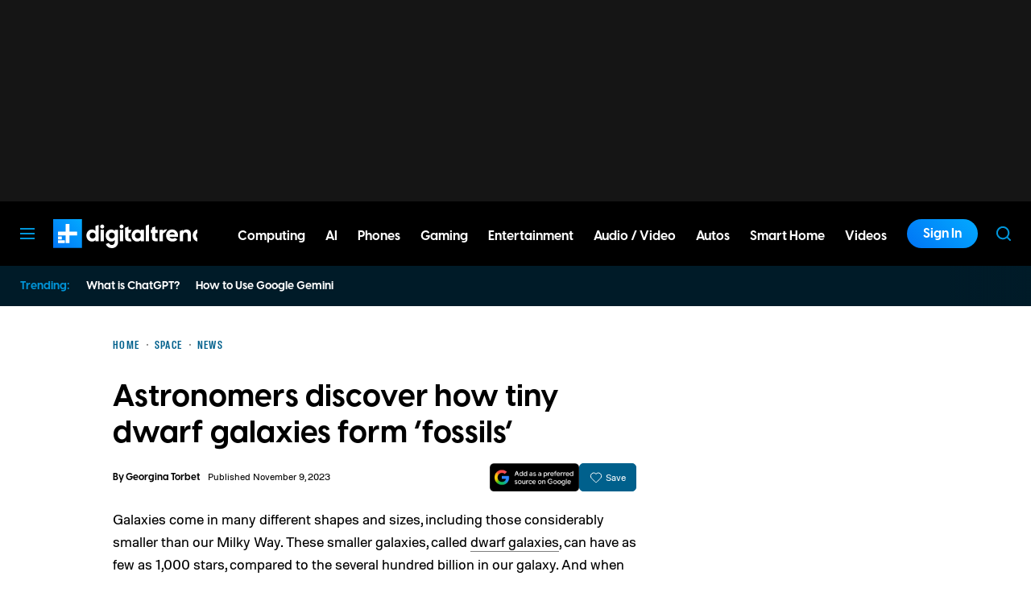

--- FILE ---
content_type: text/html; charset=UTF-8
request_url: https://www.digitaltrends.com/space/gemini-northi-ultra-compact-dwarf-galaxies/
body_size: 69403
content:
<!DOCTYPE html>
<html lang="en-us"xmlns:og="http://ogp.me/ns#" xmlns:fb="http://www.facebook.com/2008/fbml">

<head  prefix="og: http://ogp.me/ns# fb: http://ogp.me/ns/fb# article: http://ogp.me/ns/article#">
	<meta charset="UTF-8">
	<meta http-equiv="Content-Type" content="text/html; charset=UTF-8">

	<title>Astronomers discover how tiny dwarf galaxies form &#039;fossils&#039; - Digital Trends</title>

	<meta name='robots' content='index, follow, max-snippet:-1, max-image-preview:large, max-video-preview:-1' />
	<style>img:is([sizes="auto" i], [sizes^="auto," i]) { contain-intrinsic-size: 3000px 1500px }</style>
				<script id="dt-core-options-0">
				(function(){'use strict';var stage=decodeURIComponent(0);var options=JSON.parse(decodeURIComponent('%7B%22dt-image%22%3A%7B%22backend%22%3A%22tachyon%22%2C%22image_quality%22%3A0%2C%22snap_widths%22%3A%5B80%2C120%2C145%2C170%2C222%2C248%2C300%2C345%2C375%2C382%2C416%2C610%2C768%2C920%2C1200%2C1230%5D%2C%22base_url%22%3A%5B%22https%3A%5C%2F%5C%2Fwww.digitaltrends.com%22%5D%7D%2C%22dt-audition%22%3A%7B%22features%22%3A%7B%22timestamp%22%3A1733423884%2C%22features%22%3A%5B%5D%2C%22dateUpdated%22%3A%222024-12-05T18%3A38%3A04.752Z%22%7D%7D%2C%22dt%3Atheme%22%3A%7B%22assets%22%3A%7B%22js_uri%22%3A%22https%3A%5C%2F%5C%2Fwww.digitaltrends.com%5C%2Fcontent%5C%2Fthemes%5C%2Fdigitaltrends-2018%5C%2Fbuild%5C%2Ffront%5C%2Fjs%22%2C%22js_path%22%3A%22%5C%2Fusr%5C%2Fsrc%5C%2Fapp%5C%2Fcontent%5C%2Fthemes%5C%2Fdigitaltrends-2018%5C%2Fbuild%5C%2Ffront%5C%2Fjs%22%2C%22parent_js_uri%22%3A%22https%3A%5C%2F%5C%2Fwww.digitaltrends.com%5C%2Fcontent%5C%2Fthemes%5C%2Fdt-stardust%5C%2Fbuild%5C%2Ffront%5C%2Fjs%22%2C%22parent_js_path%22%3A%22%5C%2Fusr%5C%2Fsrc%5C%2Fapp%5C%2Fcontent%5C%2Fthemes%5C%2Fdt-stardust%5C%2Fbuild%5C%2Ffront%5C%2Fjs%22%2C%22css_uri%22%3A%22https%3A%5C%2F%5C%2Fwww.digitaltrends.com%5C%2Fcontent%5C%2Fthemes%5C%2Fdigitaltrends-2018%5C%2Fassets%5C%2Fstyles%22%2C%22css_path%22%3A%22%5C%2Fusr%5C%2Fsrc%5C%2Fapp%5C%2Fcontent%5C%2Fthemes%5C%2Fdigitaltrends-2018%5C%2Fassets%5C%2Fstyles%22%2C%22parent_css_uri%22%3A%22https%3A%5C%2F%5C%2Fwww.digitaltrends.com%5C%2Fcontent%5C%2Fthemes%5C%2Fdt-stardust%5C%2Fassets%5C%2Fstyles%22%2C%22image_uri%22%3A%22https%3A%5C%2F%5C%2Fwww.digitaltrends.com%5C%2Fcontent%5C%2Fthemes%5C%2Fdigitaltrends-2018%5C%2Fassets%5C%2Fimages%22%2C%22parent_image_uri%22%3A%22https%3A%5C%2F%5C%2Fwww.digitaltrends.com%5C%2Fcontent%5C%2Fthemes%5C%2Fdt-stardust%5C%2Fassets%5C%2Fimages%22%2C%22font_uri%22%3A%22https%3A%5C%2F%5C%2Fwww.digitaltrends.com%5C%2Fcontent%5C%2Fthemes%5C%2Fdigitaltrends-2018%5C%2Fassets%5C%2Ffonts%22%2C%22parent_font_uri%22%3A%22https%3A%5C%2F%5C%2Fwww.digitaltrends.com%5C%2Fcontent%5C%2Fthemes%5C%2Fdt-stardust%5C%2Fassets%5C%2Ffonts%22%2C%22plugin_dir%22%3A%22%5C%2Fusr%5C%2Fsrc%5C%2Fapp%5C%2Fcontent%5C%2Fplugins%22%2C%22mu_plugin_dir%22%3A%22%5C%2Fusr%5C%2Fsrc%5C%2Fapp%5C%2Fcontent%5C%2Fmu-plugins%22%2C%22vip_client_mu_plugin_dir%22%3A%22%5C%2Fusr%5C%2Fsrc%5C%2Fapp%5C%2Fcontent%5C%2Fclient-mu-plugins%22%2C%22global_assets_path%22%3A%22%5C%2Fusr%5C%2Fsrc%5C%2Fapp%5C%2Fcontent%5C%2Fthemes%5C%2FglobalAssets%5C%2F%22%7D%2C%22brand_color%22%3A%22%230095da%22%2C%22tos_url%22%3Anull%2C%22pp_url%22%3Anull%2C%22site_name%22%3A%22Digital%20Trends%22%7D%2C%22dt%3Aads%22%3A%7B%22mirror_digital_enabled%22%3Atrue%2C%22inject-ads%22%3Atrue%2C%22video-disable-ads%22%3Afalse%2C%22video-disable-discovery%22%3Afalse%7D%2C%22facebook%22%3A%7B%22facebook%3Aapp%3Aid%22%3A%22803626527068006%22%2C%22facebook%3Achannel_url%22%3A%22https%3A%5C%2F%5C%2Fwww.digitaltrends.com%5C%2Ffb-channel.php%22%2C%22facebook%3Apage%3Aid%22%3A%228522591132%22%7D%2C%22twitter%22%3A%7B%22handle%22%3A%22DigitalTrends%22%7D%2C%22pubplus%22%3A%7B%22script-url%22%3A%22%5C%2F%5C%2Fd1gofkrkum4ehe.cloudfront.net%5C%2Ftracker.js%22%7D%2C%22dt-account%22%3A%7B%22dt-client-secret%22%3A%22tQXrLReKRWAKfgLnkRumhxEERkc8f9SS3p4BBucBpLXgerHwNYQvfkpmMrNJD6zm%22%2C%22apple-client-id%22%3A%22com.digitaltrends.site.services%22%2C%22apple-redirect-uri%22%3A%22https%3A%5C%2F%5C%2Fwww.digitaltrends.com%22%2C%22apple-enabled%22%3Atrue%2C%22gsi-client_id%22%3A%22811384777544-pgrbc2g5ksmjg61234uplsm2mdknjgic.apps.googleusercontent.com%22%2C%22gsi-enabled%22%3Atrue%2C%22gsi-utm-blacklist%22%3A%5B%7B%22utm_source%22%3A%22jungroup%22%7D%5D%2C%22openpass-enabled%22%3Atrue%2C%22openpass-client-id%22%3A%22f47ad0f05ac0482c90952cea31bd84cf%22%2C%22openpass-waypoint-url%22%3A%22https%3A%5C%2F%5C%2Fwww.digitaltrends.com%5C%2Fopauth%22%7D%2C%22dt%3Acc%22%3A%7B%22default_network_order%22%3A%5B%22%22%5D%2C%22post_products%22%3A%5B%5D%2C%22is_price_hidden%22%3Afalse%7D%2C%22dt-follow%22%3A%7B%22sample-modules%22%3Afalse%7D%2C%22dt%3Anewsletter%22%3A%7B%22dt-newsletter-map%22%3A%7B%22dg2li1q15c%22%3A%7B%22recipientListId%22%3A%2211%22%2C%22segment%22%3A%22DT%20Daily%20Subscriber%22%2C%22newsletterAutoOptIn%22%3Atrue%7D%2C%22fufjhh1lqxa%22%3A%7B%22recipientListId%22%3A%2211%22%2C%22segment%22%3A%22DT%20Deals%20Subscriber%22%2C%22newsletterAutoOptIn%22%3Atrue%7D%2C%22j0pddcj8h2%22%3A%7B%22recipientListId%22%3A%2211%22%2C%22segment%22%3A%22Samsung%20Galaxy%20S24%20Launch2%22%2C%22newsletterAutoOptIn%22%3Afalse%7D%2C%225v4do24qcst%22%3A%7B%22recipientListId%22%3A%2211%22%2C%22segment%22%3A%22Respec%20Subscriber%22%2C%22newsletterAutoOptIn%22%3Afalse%7D%2C%22ljlz5cgj6b9%22%3A%7B%22recipientListId%22%3A%2211%22%2C%22segment%22%3A%22Digital%20Trends%20Partner%20Subscriber%22%2C%22newsletterAutoOptIn%22%3Atrue%7D%2C%228h3fzytqdry%22%3A%7B%22recipientListId%22%3A%2211%22%2C%22segment%22%3A%22Kamino%20Interest%22%2C%22newsletterAutoOptIn%22%3Afalse%7D%2C%228akb1aey6%22%3A%7B%22recipientListId%22%3A%2211%22%2C%22segment%22%3A%22Product%20Announcements%20Subscriber%22%2C%22newsletterAutoOptIn%22%3Atrue%7D%7D%2C%22dt-available-newsletters%22%3A%5B%7B%22id%22%3A%22dg2li1q15c%22%2C%22name%22%3A%22DT%20Daily%22%2C%22description%22%3A%22Today%27s%20tech%20news%2C%20curated%20and%20condensed%20for%20your%20inbox%22%2C%22recipientListId%22%3A%2211%22%2C%22segment%22%3A%22DT%20Daily%20Subscriber%22%2C%22newsletterAutoOptIn%22%3Atrue%7D%2C%7B%22id%22%3A%22fufjhh1lqxa%22%2C%22name%22%3A%22DT%20Deals%22%2C%22description%22%3A%22We%20track%20down%20the%20best%20deals%20on%20tech%20and%20send%20them%20directly%20to%20you%22%2C%22recipientListId%22%3A%2211%22%2C%22segment%22%3A%22DT%20Deals%20Subscriber%22%2C%22newsletterAutoOptIn%22%3Atrue%7D%2C%7B%22id%22%3A%225v4do24qcst%22%2C%22name%22%3A%22ReSpec%22%2C%22description%22%3A%22Your%20weekly%20teardown%20of%20the%20tech%20behind%20PC%20gaming%22%2C%22recipientListId%22%3A%2211%22%2C%22segment%22%3A%22Respec%20Subscriber%22%2C%22newsletterAutoOptIn%22%3Afalse%7D%2C%7B%22id%22%3A%22ljlz5cgj6b9%22%2C%22name%22%3A%22Partner%20Offers%20%26%20Announcements%22%2C%22description%22%3A%22Our%20latest%20updates%20from%20Digital%20Trends%20partners%22%2C%22recipientListId%22%3A%2211%22%2C%22segment%22%3A%22Digital%20Trends%20Partner%20Subscriber%22%2C%22newsletterAutoOptIn%22%3Atrue%7D%2C%7B%22id%22%3A%228akb1aey6%22%2C%22name%22%3A%22Product%20Announcements%22%2C%22description%22%3A%22Get%20informed%20about%20new%20features%20on%20Digital%20Trends%22%2C%22recipientListId%22%3A%2211%22%2C%22segment%22%3A%22Product%20Announcements%20Subscriber%22%2C%22newsletterAutoOptIn%22%3Atrue%7D%5D%7D%2C%22dt-stardust%3Anlp%22%3A%7B%22brand%22%3A%5B%7B%22name%22%3A%22Gemini%20North%22%2C%22type%22%3A%22ORGANIZATION%22%2C%22mentions%22%3A%5B%7B%22text%22%3A%7B%22content%22%3A%22Gemini%20North%22%2C%22beginOffset%22%3A-1%7D%2C%22type%22%3A%22PROPER%22%2C%22probability%22%3A0.579%7D%2C%7B%22text%22%3A%7B%22content%22%3A%22Gemini%20North%22%2C%22beginOffset%22%3A-1%7D%2C%22type%22%3A%22PROPER%22%2C%22probability%22%3A0.64899999%7D%5D%7D%2C%7B%22name%22%3A%22NOIRLab%22%2C%22type%22%3A%22ORGANIZATION%22%2C%22mentions%22%3A%5B%7B%22text%22%3A%7B%22content%22%3A%22NOIRLab%22%2C%22beginOffset%22%3A-1%7D%2C%22type%22%3A%22PROPER%22%2C%22probability%22%3A0.90100002%7D%5D%7D%2C%7B%22name%22%3A%22Peking%20University%22%2C%22type%22%3A%22ORGANIZATION%22%2C%22mentions%22%3A%5B%7B%22text%22%3A%7B%22content%22%3A%22Peking%20University%22%2C%22beginOffset%22%3A-1%7D%2C%22type%22%3A%22PROPER%22%2C%22probability%22%3A0.83600003%7D%5D%7D%5D%2C%22entity%22%3A%5B%7B%22name%22%3A%22Gemini%22%2C%22type%22%3A%22OTHER%22%2C%22mentions%22%3A%5B%7B%22text%22%3A%7B%22content%22%3A%22Gemini%22%2C%22beginOffset%22%3A-1%7D%2C%22type%22%3A%22PROPER%22%2C%22probability%22%3A0.71899998%7D%5D%7D%2C%7B%22name%22%3A%22Milky%22%2C%22type%22%3A%22OTHER%22%2C%22mentions%22%3A%5B%7B%22text%22%3A%7B%22content%22%3A%22Milky%22%2C%22beginOffset%22%3A-1%7D%2C%22type%22%3A%22PROPER%22%2C%22probability%22%3A0.64300001%7D%5D%7D%2C%7B%22name%22%3A%22UCD%22%2C%22type%22%3A%22OTHER%22%2C%22mentions%22%3A%5B%7B%22text%22%3A%7B%22content%22%3A%22UCD%22%2C%22beginOffset%22%3A-1%7D%2C%22type%22%3A%22PROPER%22%2C%22probability%22%3A0.63%7D%5D%7D%5D%2C%22locations%22%3A%5B%7B%22name%22%3A%22Universe%22%2C%22type%22%3A%22LOCATION%22%2C%22mentions%22%3A%5B%7B%22text%22%3A%7B%22content%22%3A%22Universe%22%2C%22beginOffset%22%3A-1%7D%2C%22type%22%3A%22PROPER%22%2C%22probability%22%3A0.64899999%7D%5D%7D%2C%7B%22name%22%3A%22Virgo%22%2C%22type%22%3A%22LOCATION%22%2C%22mentions%22%3A%5B%7B%22text%22%3A%7B%22content%22%3A%22Virgo%22%2C%22beginOffset%22%3A-1%7D%2C%22type%22%3A%22PROPER%22%2C%22probability%22%3A0.61799997%7D%5D%7D%2C%7B%22name%22%3A%22Way%22%2C%22type%22%3A%22LOCATION%22%2C%22mentions%22%3A%5B%7B%22text%22%3A%7B%22content%22%3A%22Way%22%2C%22beginOffset%22%3A-1%7D%2C%22type%22%3A%22PROPER%22%2C%22probability%22%3A0.52399999%7D%5D%7D%5D%2C%22persons%22%3A%5B%7B%22name%22%3A%22Eric%20Peng%22%2C%22type%22%3A%22PERSON%22%2C%22mentions%22%3A%5B%7B%22text%22%3A%7B%22content%22%3A%22Eric%20Peng%22%2C%22beginOffset%22%3A-1%7D%2C%22type%22%3A%22PROPER%22%2C%22probability%22%3A0.88800001%7D%5D%7D%2C%7B%22name%22%3A%22Kaixiang%20Wang%22%2C%22type%22%3A%22PERSON%22%2C%22mentions%22%3A%5B%7B%22text%22%3A%7B%22content%22%3A%22Kaixiang%20Wang%22%2C%22beginOffset%22%3A-1%7D%2C%22type%22%3A%22PROPER%22%2C%22probability%22%3A0.89499998%7D%5D%7D%2C%7B%22name%22%3A%22Peng%22%2C%22type%22%3A%22PERSON%22%2C%22mentions%22%3A%5B%7B%22text%22%3A%7B%22content%22%3A%22Peng%22%2C%22beginOffset%22%3A-1%7D%2C%22type%22%3A%22PROPER%22%2C%22probability%22%3A0.87599999%7D%5D%7D%5D%2C%22technology%22%3A%5B%5D%7D%2C%22dt%3Askimlinks%22%3A%7B%22wrapping_enabled%22%3Atrue%2C%22blacklisted_domains%22%3A%5B%22deal.incogni.io%22%2C%22avid.8v4lqg.net%22%2C%22onlyoffice.com%22%2C%22go.linkby.com%22%2C%22dish-gm.sjv.io%22%2C%22usulike.sjv.io%22%2C%22howl.link%22%2C%22wyzelabsinc.pxf.io%22%2C%22majorfitness.sjv.io%22%2C%22greenmangaming.sjv.io%22%2C%22aoabt4trk.com%22%2C%22lvnta.com%22%2C%22simplypiano.sjv.io%22%2C%22emeetcom.pxf.io%22%2C%22mysteriumvpn.pxf.io%22%2C%22totalwireless.sjv.io%22%2C%22laifen.pxf.io%22%2C%22unitreerobotics.pxf.io%22%2C%22reolink.pxf.io%22%2C%22secretlab.co%22%2C%22hongkongsihoointelligenthomecolimited.pxf.io%22%2C%22sihoooffice.com%22%2C%22waterdropus.pxf.io%22%2C%22burkedecor.sjv.io%22%2C%22mgz.link%22%2C%22workspace.google.com%22%2C%22upwork.pxf.io%22%2C%22anker.pxf.io%22%2C%22appwiki.nl%22%2C%22dreoaffiliateprogram.pxf.io%22%2C%22purple-carrot.wk5q.net%22%2C%22robinhood.c3me6x.net%22%2C%22sennheiser-hearing.com%22%2C%22tmobile.prf.hn%22%2C%22music.apple.com%22%2C%22ouraring.sjv.io%22%2C%22affiliate.ipvanish.com%22%2C%22apolloneuroscience.pxf.io%22%2C%22hbomax.prf.hn%22%2C%22t-mobile.com%22%2C%22adobe.prf.hn%22%2C%22hd-hyundai.com%22%2C%22bartesian.sjv.io%22%2C%22sling-tv.pxf.io%22%2C%22fivebelow.pxf.io%22%2C%22flexitfitness.pxf.io%22%2C%22vizio.com%22%2C%22heltstudioaffiliateprogram.sjv.io%22%2C%22quicken.sjv.io%22%2C%22squarespace.syuh.net%22%2C%22hsn.uqhv.net%22%2C%22www.hsn.com%22%2C%22mrkeyshop.com%22%2C%22snakeriverfarms.pxf.io%22%2C%22xvuslink.com%22%2C%22get.surfshark.net%22%2C%22ghostbed.com%22%2C%22go.shopyourlikes.com%22%2C%22usa.kaspersky.com%22%2C%22hide.me%22%2C%22shop-links.co%22%2C%22www.shop-links.co%22%2C%22amazon.com%22%2C%22amzn.to%22%2C%22apple.com%22%2C%22apple.sjv.io%22%2C%22case-mate.com%22%2C%22linksynergy.com%22%2C%22click.linksynergy.com%22%2C%22commission-junction.com%22%2C%22huckberry.com%22%2C%22awin1.com%22%2C%22www.awin1.com%22%2C%22avantlink.com%22%2C%22www.avantlink.com%22%2C%22link.sylikes.com%22%2C%22track.flexlinkspro.com%22%2C%22rd.bizrate.com%22%2C%22prf.hn%22%2C%22aos.prf.hn%22%2C%22pntrs.com%22%2C%22pntrac.com%22%2C%22pntra.com%22%2C%22gopjn.com%22%2C%22pjatr.com%22%2C%22pjtra.com%22%2C%22shareasale.com%22%2C%22www.shareasale.com%22%2C%22cualbr.com%22%2C%22dpbolvw.net%22%2C%22emjcd.com%22%2C%22ftjcfx.com%22%2C%22jdoqocy.com%22%2C%22kqzyfj.com%22%2C%22lduhtrp.net%22%2C%22qksrv.net%22%2C%22qksz.net%22%2C%22rnsfpw.net%22%2C%22tkqlhce.com%22%2C%22tqlkg.com%22%2C%22vofzpwh.com%22%2C%22yceml.net%22%2C%22afcyhf.com%22%2C%22anrdoezrs.net%22%2C%22apmebf.com%22%2C%22awltovhc.com%22%2C%22awxibrm.co%22%2C%22www.cualbr.com%22%2C%22www.dpbolvw.net%22%2C%22www.emjcd.com%22%2C%22www.ftjcfx.com%22%2C%22www.jdoqocy.com%22%2C%22www.kqzyfj.com%22%2C%22www.lduhtrp.net%22%2C%22www.qksrv.net%22%2C%22www.qksz.net%22%2C%22www.rnsfpw.net%22%2C%22www.tkqlhce.com%22%2C%22www.tqlkg.com%22%2C%22www.vofzpwh.com%22%2C%22www.yceml.net%22%2C%22www.afcyhf.com%22%2C%22www.anrdoezrs.net%22%2C%22www.apmebf.com%22%2C%22www.awltovhc.com%22%2C%22www.awxibrm.co%22%2C%22buy.geni.us%22%2C%221-800contacts.2cw9.net%22%2C%221800baskets.w6fg.net%22%2C%221800flowers.7ymy.net%22%2C%2299designs.qvig.net%22%2C%22academysportsoutdoors.sjv.io%22%2C%22adidas.njih.net%22%2C%22adorama.rfvk.net%22%2C%22allbirds.pxf.io%22%2C%22allenedmonds.ojrq.net%22%2C%22alphaindustries.3tpfen.net%22%2C%22apple.sjv.io%22%2C%22arhaus.fx3vf7.net%22%2C%22asystem.sjv.io%22%2C%22athleticgreens.sjv.io%22%2C%22atom-tickets.pxf.io%22%2C%22avocadomattress.n5ka.net%22%2C%22awarasleep.xwrk.net%22%2C%22backcountry.tnu8.net%22%2C%22barkbox.snlv.net%22%2C%22baxterblueglasses.pxf.io%22%2C%22beckett-simonon.sjv.io%22%2C%22belkin.evyy.net%22%2C%22benchmade-modern.pxf.io%22%2C%22bespoke.iln8.net%22%2C%22bestbuy.7tiv.net%22%2C%22bigcommerce.zfrcsk.net%22%2C%22bio-bidet.sjv.io%22%2C%22bioskin.pxf.io%22%2C%22birch.fziv.net%22%2C%22bitdefender.f9tmep.net%22%2C%22blinkist.o6eiov.net%22%2C%22brandless.pxf.io%22%2C%22brentwoodhome.q77h.net%22%2C%22briogeohair.tmfhgn.net%22%2C%22burstoralcare.bts6.net%22%2C%22casemate.kxyi.net%22%2C%22casetify.hyyc7q.net%22%2C%22casper.5ad6.net%22%2C%22cheryls.9quv.net%22%2C%22coastal.pxf.io%22%2C%22cocoavia.sjv.io%22%2C%22cocoonbysealy.sjv.io%22%2C%22coinbase-consumer.sjv.io%22%2C%22constant-contact.ibfwsl.net%22%2C%22consumeracquisition.jtlo.net%22%2C%22cozeypartnerships.sjv.io%22%2C%22credit-karma-tax.pxf.io%22%2C%22creditkarma.myi4.net%22%2C%22deep-sentinel-home-security.pxf.io%22%2C%22dicks-sporting-goods.ryvx.net%22%2C%22disneyplus.bn5x.net%22%2C%22dofasting.vvtnn9.net%22%2C%22door-dash.5vju.net%22%2C%22doordash.7zd4df.net%22%2C%22dreamcloudsleep.xuok.net%22%2C%22drizly.sjv.io%22%2C%22eddiebauerus.ygwk.net%22%2C%22eight-sleep.ioym.net%22%2C%22fanatics.93n6tx.net%22%2C%22felixgray.ntaf.net%22%2C%22flaviar.5d3x.net%22%2C%22focuscamera.pxi6.net%22%2C%22footlocker.8s4u9r.net%22%2C%22freshdirect.bpu9.net%22%2C%22futurefitness.pxf.io%22%2C%22gap.igs4ds.net%22%2C%22getcairn.w9v5.net%22%2C%22getquip.d67ag4.net%22%2C%22gettyimages.68w6.net%22%2C%22ghostbed.3uu8.net%22%2C%22gifttree.vjggsg.net%22%2C%22glassesusa.7eer.net%22%2C%22go.corsair.com%22%2C%22go.novica.com%22%2C%22go.web.plus.espn.com%22%2C%22goto.target.com%22%2C%22goto.walmart.com%22%2C%22gotoconnect.sjv.io%22%2C%22gotomeeting.zvbf.net%22%2C%22grasshopper.o9o4.net%22%2C%22grenco-science.evyy.net%22%2C%22grubhub.vdcy.net%22%2C%22harryanddavid.2xc8.net%22%2C%22harrys.3tvl.net%22%2C%22healthade.sjv.io%22%2C%22helix-sleep.tkjf.net%22%2C%22hellotushy.pxf.io%22%2C%22homedepot.sjv.io%22%2C%22horizonfitness.pxf.io%22%2C%22hotspotshield.bvrd.net%22%2C%22howl.me%22%2C%22house.r2oa.net%22%2C%22hubspot.sjv.io%22%2C%22identityguard.y8uw.net%22%2C%22imazing.o67m.net%22%2C%22imp.i115008.net%22%2C%22imp.i121497.net%22%2C%22imp.i123723.net%22%2C%22imp.i125364.net%22%2C%22imp.i127288.net%22%2C%22imp.i140643.net%22%2C%22imp.i144304.net%22%2C%22imp.i146980.net%22%2C%22imp.i182465.net%22%2C%22imp.i184500.net%22%2C%22imp.i263265.net%22%2C%22imp.i263671.net%22%2C%22imp.i277339.net%22%2C%22imp.i279709.net%22%2C%22imp.i301580.net%22%2C%22imp.i305175.net%22%2C%22imp.i308314.net%22%2C%22imp.i309903.net%22%2C%22imp.i317572.net%22%2C%22imp.i334637.net%22%2C%22imp.i335971.net%22%2C%22imp.i358707.net%22%2C%22industry-west.ydow.net%22%2C%22instacart.oloiyb.net%22%2C%22intego.7eer.net%22%2C%22istockphoto.6q33.net%22%2C%22jasper.ai%22%2C%22jlab.sjv.io%22%2C%22johnelliott.znqymu.net%22%2C%22justanswer.9pctbx.net%22%2C%22knack-bags.pxf.io%22%2C%22kohls.sjv.io%22%2C%22lastpass.wo8g.net%22%2C%22leesasleep.lvuv.net%22%2C%22lenovo.vzew.net%22%2C%22letsgetchecked.7no9.net%22%2C%22levelsleep.xuvt.net%22%2C%22lifespan-fitness.e9ppfh.net%22%2C%22linkto.hrblock.com%22%2C%22logitech.cfzu.net%22%2C%22lorex-flir.obak77.net%22%2C%22lumin.7w7o67.net%22%2C%22macpaw.audw.net%22%2C%22mancrates.ln72.net%22%2C%22manitoba.zvvq7p.net%22%2C%22massdrop.7eer.net%22%2C%22mcafee-home.7eer.net%22%2C%22mint-mobile.58dp.net%22%2C%22mobvoi.m4ibck.net%22%2C%22molekule.mp4l.net%22%2C%22moment.8ocm68.net%22%2C%22mvmt.7eer.net%22%2C%22nautilus.atkw.net%22%2C%22nectar.xovt.net%22%2C%22newair.jlud63.net%22%2C%22nike.com%22%2C%22ninjakitchen.pxf.io%22%2C%22noom.8utb.net%22%2C%22nordvpn.sjv.io%22%2C%22onemore.pxf.io%22%2C%22oneplus-de.pxf.io%22%2C%22oneplus-in.pxf.io%22%2C%22onepluscom.pxf.io%22%2C%22oneplusfr.sjv.io%22%2C%22oneplusuk.sjv.io%22%2C%22ooma.vqi8.net%22%2C%22parachutehome.sjv.io%22%2C%22paramountplus.qflm.net%22%2C%22partners.alamo.com%22%2C%22partners.enterprise.com%22%2C%22partners.hotwire.com%22%2C%22paulachoiceusca.l3km.net%22%2C%22photoscom.pxf.io%22%2C%22pluralsight.pxf.io%22%2C%22pretty-litter-ca.sjv.io%22%2C%22prettylitter.sjv.io%22%2C%22puffy-affiliate-program.sjv.io%22%2C%22qustodio.sjv.io%22%2C%22razer.a9yw.net%22%2C%22scandiborn.sjv.io%22%2C%22scotchporter.5l5h.net%22%2C%22scottscheapflights.yuy8ab.net%22%2C%22semrush.sjv.io%22%2C%22sentrypc.7eer.net%22%2C%22serta.qq3wj3.net%22%2C%22setapp.sjv.io%22%2C%22shaker-and-spoon.sjv.io%22%2C%22sharkclean.sjv.io%22%2C%22sharp.iyhh.net%22%2C%22showtime.i7cdw9.net%22%2C%22shutterstock.7eer.net%22%2C%22simplehuman.sjv.io%22%2C%22skillshare.eqcm.net%22%2C%22skylum.evyy.net%22%2C%22sleep-number.sjv.io%22%2C%22smarthome.4hyab9.net%22%2C%22solostove.pxf.io%22%2C%22sportsline.evyy.net%22%2C%22spot-and-tango.i5md.net%22%2C%22starplus.sjv.io%22%2C%22stitchfix.rg35.net%22%2C%22stopandshop.li9jiy.net%22%2C%22summitsoft.evyy.net%22%2C%22sun-basket-meal-delivery-purchase.sjv.io%22%2C%22surfshark.sjv.io%22%2C%22target-prints.pxf.io%22%2C%22taylor-stitch.nnh2.net%22%2C%22tempur-pedic-sale.sjv.io%22%2C%22tempurpedic.pxf.io%22%2C%22thegreatcoursesplus.7eer.net%22%2C%22thehomedepotca.2t23.net%22%2C%22theragun.xibx.net%22%2C%22thinkcoffee.sjv.io%22%2C%22threadless.78cfvm.net%22%2C%22thumbtack.57ib.net%22%2C%22tradecoffee.pxf.io%22%2C%22traeger.uym8.net%22%2C%22trifectanutrition.llbyf9.net%22%2C%22tuftandneedle.attfm2.net%22%2C%22ultimate-ears.dubn.net%22%2C%22untuckit.9znn.net%22%2C%22vincero-watches.pxf.io%22%2C%22visible.pxf.io%22%2C%22wildbird.sjv.io%22%2C%22winc.mivh.net%22%2C%22wineaccess.sjv.io%22%2C%22wismo.sjv.io%22%2C%22woodscanada.sjv.io%22%2C%22www.fubo.tv%22%2C%22yaasa.cw3o.net%22%2C%22yetius.pxf.io%22%2C%22ziprecruiter.fdcm73.net%22%2C%22zolt.sjv.io%22%2C%22go.expressvpn.com%22%2C%22ggg.pxf.io%22%2C%22tv.apple.com%22%2C%22cdkeys.pxf.io%22%2C%22cozyla.pxf.io%22%2C%22podcasts.apple.com%22%2C%22adguard.com%22%2C%22brother.pxf.io%22%2C%22lg.com%22%2C%22supershop.sjv.io%22%2C%22www.lenovo.com%22%5D%2C%22blacklisted_patterns%22%3A%5B%5D%7D%2C%22dt%3Auid2%22%3A%7B%22uid2-token-generation-enabled%22%3Atrue%7D%2C%22dtvideos%22%3A%7B%22content_injected_video_is_eligible%22%3Atrue%7D%2C%22dt-connatix%22%3A%7B%22related-player-id%22%3A%2265fece0c-941b-4d77-b455-b6d23b01b35b%22%7D%2C%22qnqb92BhrzmkpqGx%22%3A%7B%22post_sharing_data%22%3A%7B%22object_id%22%3A3460602%2C%22taxonomy%22%3A%22%22%2C%22url%22%3A%22https%3A%5C%2F%5C%2Fwww.digitaltrends.com%5C%2Fspace%5C%2Fgemini-northi-ultra-compact-dwarf-galaxies%5C%2F%22%2C%22summary%22%3A%22When%20tiny%20dwarf%20galaxies%20age%20and%20begin%20to%20erode%20away%2C%20they%20can%20transform%20into%20an%20even%20smaller%20and%20more%20dense%20shape%2C%20called%20an%20ultra-compact%20dwarf%20galaxy.%22%2C%22title%22%3A%22Astronomers%20discover%20how%20tiny%20dwarf%20galaxies%20form%20%26%238216%3Bfossils%26%238217%3B%22%2C%22image%22%3A%22https%3A%5C%2F%5C%2Fwww.digitaltrends.com%5C%2Ftachyon%5C%2F2023%5C%2F11%5C%2Fnoirlab2330a1.jpg%3Ffit%3D1280%252C714%22%2C%22twitter_text%22%3A%22Astronomers%20discover%20how%20tiny%20dwarf%20galaxies%20form%20%26%238216%3Bfossils%26%238217%3B%22%2C%22twitter_hash_tags%22%3A%22%22%7D%7D%2C%22global%22%3A%7B%22ajaxurl%22%3A%22https%3A%5C%2F%5C%2Fwww.digitaltrends.com%5C%2Fwp-admin%5C%2Fadmin-ajax.php%22%2C%22home%22%3A%22https%3A%5C%2F%5C%2Fwww.digitaltrends.com%22%7D%2C%22dt_videos%22%3A%7B%22autoplay_desktop%22%3Atrue%2C%22lazy_load%22%3Atrue%7D%7D'));window.dtcAllOptions=window.dtcAllOptions||{};if(stage>0){Object.keys(options).forEach(function(groupK){if(options[groupK]&&typeof options[groupK]==='object'){Object.keys(options[groupK]).forEach(function(k){if(!window.dtcAllOptions[groupK]||typeof window.dtcAllOptions[groupK]!=='object'){window.dtcAllOptions[groupK]={}}
window.dtcAllOptions[groupK][k]=options[groupK][k]})}})}else{window.dtcAllOptions=options}}())			</script>
						<link rel="preload" href="https://www.digitaltrends.com/content/themes/dt-stardust/build/front/js/dt-ads.min.js?ver=1768517997" as="script">
							<meta name="keywords" content="Space,astronomy,gemini north,NOIRlab,space" />
									<link rel="preload" href="https://www.digitaltrends.com/content/themes/dt-stardust/assets/fonts/molde-regular-webfont.woff2" as="font" type="font/woff2" crossorigin>
									<link rel="preload" href="https://www.digitaltrends.com/content/themes/dt-stardust/assets/fonts/visbycf-bold-webfont.woff2" as="font" type="font/woff2" crossorigin>
									<link rel="preload" href="https://www.digitaltrends.com/content/themes/dt-stardust/assets/fonts/molde-condensed-bold-webfont.woff2" as="font" type="font/woff2" crossorigin>
				
	<!-- This site is optimized with the Yoast SEO plugin v26.6 - https://yoast.com/wordpress/plugins/seo/ -->
	<link rel="canonical" href="https://www.digitaltrends.com/space/gemini-northi-ultra-compact-dwarf-galaxies/" />
	<meta property="og:locale" content="en_US" />
	<meta property="og:type" content="article" />
	<meta property="og:title" content="Astronomers discover how tiny dwarf galaxies form &#8216;fossils&#8217;" />
	<meta property="og:description" content="When tiny dwarf galaxies age and begin to erode away, they can transform into an even smaller and more dense shape, called an ultra-compact dwarf galaxy." />
	<meta property="og:url" content="https://www.digitaltrends.com/space/gemini-northi-ultra-compact-dwarf-galaxies/" />
	<meta property="og:site_name" content="Digital Trends" />
	<meta property="og:image" content="https://www.digitaltrends.com/tachyon/2023/11/noirlab2330a1.jpg?resize=1200%2C630" />
	<meta property="og:image:width" content="1200" />
	<meta property="og:image:height" content="630" />
	<meta property="og:image:type" content="image/jpeg" />
	<meta name="author" content="Georgina Torbet" />
	<meta name="twitter:card" content="summary_large_image" />
	<meta name="twitter:image" content="https://www.digitaltrends.com/tachyon/2023/11/noirlab2330a1.jpg?resize=800%2C418" />
	<meta name="twitter:creator" content="@GeorginaTorbet" />
	<meta name="twitter:site" content="@DigitalTrends" />
	<meta name="twitter:label1" content="Written by" />
	<meta name="twitter:data1" content="Georgina Torbet" />
	<meta name="twitter:label2" content="Est. reading time" />
	<meta name="twitter:data2" content="2 minutes" />
	<script type="application/ld+json" class="yoast-schema-graph">{"@context":"https://schema.org","@graph":[{"@type":"WebPage","@id":"https://www.digitaltrends.com/space/gemini-northi-ultra-compact-dwarf-galaxies/","url":"https://www.digitaltrends.com/space/gemini-northi-ultra-compact-dwarf-galaxies/","name":"Astronomers discover how tiny dwarf galaxies form 'fossils' - Digital Trends","isPartOf":{"@id":"https://www.digitaltrends.com/#website"},"primaryImageOfPage":{"@id":"https://www.digitaltrends.com/space/gemini-northi-ultra-compact-dwarf-galaxies/#primaryimage"},"image":{"@id":"https://www.digitaltrends.com/space/gemini-northi-ultra-compact-dwarf-galaxies/#primaryimage"},"thumbnailUrl":"https://www.digitaltrends.com/tachyon/2023/11/noirlab2330a1.jpg?fit=1280%2C714","datePublished":"2023-11-09T18:25:23+00:00","dateModified":"2023-11-09T18:25:41+00:00","author":{"@id":"https://www.digitaltrends.com/#/schema/person/822854f224ab19c6a5e2b91467603f4f"},"inLanguage":"en-US","potentialAction":[{"@type":"ReadAction","target":["https://www.digitaltrends.com/space/gemini-northi-ultra-compact-dwarf-galaxies/"]}],"speakable":{"@type":"SpeakableSpecification","xpath":["/html/head/title","/html/head/meta[@name='description']/@content"]}},{"@type":"ImageObject","inLanguage":"en-US","@id":"https://www.digitaltrends.com/space/gemini-northi-ultra-compact-dwarf-galaxies/#primaryimage","url":"https://www.digitaltrends.com/tachyon/2023/11/noirlab2330a1.jpg?fit=1280%2C714","contentUrl":"https://www.digitaltrends.com/tachyon/2023/11/noirlab2330a1.jpg?fit=1280%2C714","width":1280,"height":714,"caption":"This illustration shows a dwarf galaxy in the throes of transitioning to an ultra-compact dwarf galaxy as it’s stripped of its outer layers of stars and gas by a nearby larger galaxy. Ultra-compact dwarf galaxies are among the densest stellar groupings in the Universe. Being more compact than other galaxies with similar mass, but larger than star clusters — the objects they most closely resemble — these mystifying objects have defied classification. The missing piece to this puzzle has been a lack of sufficient transitional, or intermediate objects to study. A new galaxy survey, however, fills in these missing pieces to show that many of these enigmatic objects are likely formed from the destruction of dwarf galaxies."},{"@type":"WebSite","@id":"https://www.digitaltrends.com/#website","url":"https://www.digitaltrends.com/","name":"Digital Trends","description":"Tech Product Reviews, How To, Best Ofs, deals and Advice","potentialAction":[{"@type":"SearchAction","target":{"@type":"EntryPoint","urlTemplate":"https://www.digitaltrends.com/?s={search_term_string}"},"query-input":{"@type":"PropertyValueSpecification","valueRequired":true,"valueName":"search_term_string"}}],"inLanguage":"en-US"},{"@type":"Person","@id":"https://www.digitaltrends.com/#/schema/person/822854f224ab19c6a5e2b91467603f4f","name":"Georgina Torbet","description":"Georgina has been the space writer at Digital Trends space writer for six years, covering human space exploration, planetary science, and cosmology. In that time she's covered a whole lot of space news as well as features on topics like the upcoming exploration of Venus, the nitty gritty of the geology of Mars, and what it takes to build a next-generation observatory. Though she's been in science journalism for six years, she started off life in academia in quite a different field, doing a PhD in psychology. Doing science experiments was fun, but communicating about them to other scientists and the public was even better, hence the switch in careers. She has also written for outlets like The Verge, Ars Technica, and Futurism, and likes to attend planetary science conferences whenever possible to get a glimpse into the day to day work of scientists in the field. One of her favorite things she's ever written is the Digital Trends series Life on Mars, which dug into all the technical details of what it will take to put humans on Mars - including the technologies we haven't developed yet. That series won a Dotcomm Platinum award for excellence in digital communication, and remains something she's very proud of. Georgina lives in Berlin, Germany, where it's cold but good fun. When she isn't at work she's tending to her ever-growing collection of houseplants or enjoying a great Gin &amp; Tonic, as she also writes about cocktails for The Manual.","sameAs":["http://www.georginatorbet.com/","https://x.com/GeorginaTorbet"],"knowsAbout":["https://www.digitaltrends.com/topic/amazon/","https://www.digitaltrends.com/topic/apple/","https://www.digitaltrends.com/computing/artificial-intelligence/","https://www.digitaltrends.com/dtdeals/best-deals/","https://www.digitaltrends.com/topic/coronavirus/","https://www.digitaltrends.com/topic/cyber-monday/","https://www.digitaltrends.com/topic/cool-tech/","https://www.digitaltrends.com/topic/facebook/","https://www.digitaltrends.com/topic/features/","https://www.digitaltrends.com/topic/google/","https://www.digitaltrends.com/home-theater/headphones/","https://www.digitaltrends.com/movies/how-to-watch/","https://www.digitaltrends.com/home/internet-of-things/","https://www.digitaltrends.com/topic/lg/","https://www.digitaltrends.com/topic/microsoft/","https://www.digitaltrends.com/space/spacex/","https://www.digitaltrends.com/topic/streaming/","https://www.digitaltrends.com/topic/tech-for-change/","https://www.digitaltrends.com/topic/news/","https://www.digitaltrends.com/cars/tesla/","https://www.digitaltrends.com/topic/the-food-fight/","https://www.digitaltrends.com/home-theater/","https://www.digitaltrends.com/cars/","https://www.digitaltrends.com/computing/","https://www.digitaltrends.com/cool-tech/","https://www.digitaltrends.com/movies/","https://www.digitaltrends.com/gaming/","https://www.digitaltrends.com/mobile/","https://www.digitaltrends.com/music/","https://www.digitaltrends.com/phones/","https://www.digitaltrends.com/social-media/","https://www.digitaltrends.com/space/","https://www.digitaltrends.com/trash/","https://www.digitaltrends.com/web/"],"url":"https://www.digitaltrends.com/users/gtorbet/"}]}</script>
	<!-- / Yoast SEO plugin. -->


<meta property="article:published_time" content="2023-11-09T10:25:23-08:00" />
<meta property="article:modified_time" content="2023-11-09T10:25:41-08:00" />
			<meta property="og:image:width" content="1200" />
			<meta property="og:image:height" content="630" />
			<link rel="alternate" type="application/rss+xml" title="Digital Trends &raquo; Feed" href="https://www.digitaltrends.com/feed/" />
<style id='wp-block-library-inline-css' type='text/css'>
:root{--wp-admin-theme-color:#007cba;--wp-admin-theme-color--rgb:0,124,186;--wp-admin-theme-color-darker-10:#006ba1;--wp-admin-theme-color-darker-10--rgb:0,107,161;--wp-admin-theme-color-darker-20:#005a87;--wp-admin-theme-color-darker-20--rgb:0,90,135;--wp-admin-border-width-focus:2px;--wp-block-synced-color:#7a00df;--wp-block-synced-color--rgb:122,0,223;--wp-bound-block-color:var(--wp-block-synced-color)}@media (min-resolution:192dpi){:root{--wp-admin-border-width-focus:1.5px}}.wp-element-button{cursor:pointer}:root{--wp--preset--font-size--normal:16px;--wp--preset--font-size--huge:42px}:root .has-very-light-gray-background-color{background-color:#eee}:root .has-very-dark-gray-background-color{background-color:#313131}:root .has-very-light-gray-color{color:#eee}:root .has-very-dark-gray-color{color:#313131}:root .has-vivid-green-cyan-to-vivid-cyan-blue-gradient-background{background:linear-gradient(135deg,#00d084,#0693e3)}:root .has-purple-crush-gradient-background{background:linear-gradient(135deg,#34e2e4,#4721fb 50%,#ab1dfe)}:root .has-hazy-dawn-gradient-background{background:linear-gradient(135deg,#faaca8,#dad0ec)}:root .has-subdued-olive-gradient-background{background:linear-gradient(135deg,#fafae1,#67a671)}:root .has-atomic-cream-gradient-background{background:linear-gradient(135deg,#fdd79a,#004a59)}:root .has-nightshade-gradient-background{background:linear-gradient(135deg,#330968,#31cdcf)}:root .has-midnight-gradient-background{background:linear-gradient(135deg,#020381,#2874fc)}.has-regular-font-size{font-size:1em}.has-larger-font-size{font-size:2.625em}.has-normal-font-size{font-size:var(--wp--preset--font-size--normal)}.has-huge-font-size{font-size:var(--wp--preset--font-size--huge)}.has-text-align-center{text-align:center}.has-text-align-left{text-align:left}.has-text-align-right{text-align:right}#end-resizable-editor-section{display:none}.aligncenter{clear:both}.items-justified-left{justify-content:flex-start}.items-justified-center{justify-content:center}.items-justified-right{justify-content:flex-end}.items-justified-space-between{justify-content:space-between}.screen-reader-text{border:0;clip-path:inset(50%);height:1px;margin:-1px;overflow:hidden;padding:0;position:absolute;width:1px;word-wrap:normal!important}.screen-reader-text:focus{background-color:#ddd;clip-path:none;color:#444;display:block;font-size:1em;height:auto;left:5px;line-height:normal;padding:15px 23px 14px;text-decoration:none;top:5px;width:auto;z-index:100000}html :where(.has-border-color){border-style:solid}html :where([style*=border-top-color]){border-top-style:solid}html :where([style*=border-right-color]){border-right-style:solid}html :where([style*=border-bottom-color]){border-bottom-style:solid}html :where([style*=border-left-color]){border-left-style:solid}html :where([style*=border-width]){border-style:solid}html :where([style*=border-top-width]){border-top-style:solid}html :where([style*=border-right-width]){border-right-style:solid}html :where([style*=border-bottom-width]){border-bottom-style:solid}html :where([style*=border-left-width]){border-left-style:solid}html :where(img[class*=wp-image-]){height:auto;max-width:100%}:where(figure){margin:0 0 1em}html :where(.is-position-sticky){--wp-admin--admin-bar--position-offset:var(--wp-admin--admin-bar--height,0px)}@media screen and (max-width:600px){html :where(.is-position-sticky){--wp-admin--admin-bar--position-offset:0px}}
</style>
<style id='classic-theme-styles-inline-css' type='text/css'>
/*! This file is auto-generated */
.wp-block-button__link{color:#fff;background-color:#32373c;border-radius:9999px;box-shadow:none;text-decoration:none;padding:calc(.667em + 2px) calc(1.333em + 2px);font-size:1.125em}.wp-block-file__button{background:#32373c;color:#fff;text-decoration:none}
</style>
<style id="dt-single-head-style">.b-drop select{font-family:Visby CF,-apple-system,BlinkMacSystemFont,Segoe UI,Helvetica,Arial,sans-serif;font-weight:700}.b-cc-collapsed-buttons{font-family:Molde,-apple-system,BlinkMacSystemFont,Segoe UI,Helvetica,Arial,sans-serif}.b-headline--category .b-headline__description-title{font-family:Molde,-apple-system,BlinkMacSystemFont,Segoe UI,Helvetica,Arial,sans-serif;font-weight:700;letter-spacing:.02em;text-transform:uppercase}.b-cc-partner__heading{font-family:Visby CF,-apple-system,BlinkMacSystemFont,Segoe UI,Helvetica,Arial,sans-serif;font-weight:700;letter-spacing:.1em;text-transform:uppercase}.dtads-location:before{font-family:Molde,-apple-system,BlinkMacSystemFont,Segoe UI,Helvetica,Arial,sans-serif}.b-headline__crumbs{font-family:Molde Condensed,-apple-system,BlinkMacSystemFont,Segoe UI,Helvetica,Arial,sans-serif;letter-spacing:.1em;text-transform:uppercase}.b-drop option{font-family:Molde,-apple-system,BlinkMacSystemFont,Segoe UI,Helvetica,Arial,sans-serif}.b-nav{font-weight:700}.b-nav,.b-sub{font-family:Visby CF,-apple-system,BlinkMacSystemFont,Segoe UI,Helvetica,Arial,sans-serif}.b-byline__authors,.b-cc-compact__title,.b-cc-partner__title,.b-connatix__label,.b-content .b-related-links__title,.b-content .b-versus-section__subtitle,.b-content .b-versus-section__title,.b-content>h2,.b-content>h3,.b-content>h4,.b-content>h5,.b-content>h6,.b-headline__title,.b-media-jump__title,.b-media__title,.b-page-blank-canvas h1,.b-page-blank-canvas h2,.b-page-blank-canvas h3,.b-page-blank-canvas h4,.b-page-blank-canvas h5,.b-page-blank-canvas h6,.b-page-full-width h1,.b-page-full-width h2,.b-page-full-width h3,.b-page-full-width h4,.b-page-full-width h5,.b-page-full-width h6,.b-review-hud>.wp-block-group__inner-container__title,.b-review__title,.b-toggle-option__heading,.b-topic-promo-hub__title,.b-versus-item__title,.block-editor .editor-styles-wrapper h1,.block-editor .editor-styles-wrapper h2,.block-editor .editor-styles-wrapper h3,.block-editor .editor-styles-wrapper h4,.block-editor .editor-styles-wrapper h5,.block-editor .editor-styles-wrapper h6{font-family:Visby CF,-apple-system,BlinkMacSystemFont,Segoe UI,Helvetica,Arial,sans-serif;font-weight:700}
/*! sanitize.css v8.0.0 | CC0 License | github.com/csstools/sanitize.css */*,:after,:before{background-repeat:no-repeat;box-sizing:border-box}:after,:before{text-decoration:inherit;vertical-align:inherit}html{-ms-text-size-adjust:100%;-webkit-text-size-adjust:100%;cursor:default;font-family:system-ui,-apple-system,Segoe UI,Roboto,Ubuntu,Cantarell,Noto Sans,sans-serif,Apple Color Emoji,Segoe UI Emoji,Segoe UI Symbol,Noto Color Emoji;line-height:1.15;tab-size:4;word-break:break-word}body{margin:0}h1{font-size:2em;margin:.67em 0}hr{height:0;overflow:visible}main{display:block}nav ol,nav ul{list-style:none}pre{font-family:Menlo,Consolas,Roboto Mono,Ubuntu Monospace,Noto Mono,Oxygen Mono,Liberation Mono,monospace;font-size:1em}a{background-color:#fff0}abbr[title]{text-decoration:underline;-webkit-text-decoration:underline dotted;text-decoration:underline dotted}b,strong{font-weight:bolder}code,kbd,samp{font-family:Menlo,Consolas,Roboto Mono,Ubuntu Monospace,Noto Mono,Oxygen Mono,Liberation Mono,monospace;font-size:1em}small{font-size:80%}::selection{background-color:#b3d4fc;color:#000;text-shadow:none}audio,canvas,iframe,img,svg,video{vertical-align:middle}audio,video{display:inline-block}audio:not([controls]){display:none;height:0}img{border-style:none}svg:not([fill]){fill:currentColor}svg:not(:root){overflow:hidden}table{border-collapse:collapse}button,input,select,textarea{font-family:inherit;font-size:inherit;line-height:inherit}button,input,select{margin:0}button{overflow:visible;text-transform:none}[type=button],[type=reset],[type=submit],button{-webkit-appearance:button}fieldset{padding:.35em .75em .625em}input{overflow:visible}legend{color:inherit;display:table;max-width:100%;white-space:normal}progress{display:inline-block;vertical-align:baseline}select{text-transform:none}textarea{margin:0;overflow:auto;resize:vertical}[type=checkbox],[type=radio]{padding:0}[type=search]{-webkit-appearance:textfield;outline-offset:-2px}::-webkit-inner-spin-button,::-webkit-outer-spin-button{height:auto}::-webkit-input-placeholder{color:inherit;opacity:.54}::-webkit-search-decoration{-webkit-appearance:none}::-webkit-file-upload-button{-webkit-appearance:button;font:inherit}::-moz-focus-inner{border-style:none;padding:0}:-moz-focusring{outline:1px dotted ButtonText}details,dialog{display:block}dialog{background-color:#fff;border:solid;color:#000;height:fit-content;left:0;margin:auto;padding:1em;position:absolute;right:0;width:fit-content}dialog:not([open]){display:none}summary{display:list-item}canvas{display:inline-block}template{display:none}[tabindex],a,area,button,input,label,select,summary,textarea{touch-action:manipulation}[hidden]{display:none}[aria-busy=true]{cursor:progress}[aria-controls]{cursor:pointer}[aria-disabled=true],[disabled]{cursor:not-allowed}[aria-hidden=false][hidden]:not(:focus){clip:rect(0,0,0,0);display:inherit;position:absolute}.dt-clamp{-webkit-box-orient:vertical;display:-webkit-box;overflow:hidden;text-overflow:ellipsis}.dt-clamp p{display:inline}.dt-clamp-1{-webkit-line-clamp:1}.dt-clamp-2{-webkit-line-clamp:2}.dt-clamp-3{-webkit-line-clamp:3}.dt-clamp-4{-webkit-line-clamp:4}.dt-clamp-5{-webkit-line-clamp:5}.dt-clamp-6{-webkit-line-clamp:6}.dt-clamp-7{-webkit-line-clamp:7}.dt-clamp-8{-webkit-line-clamp:8}.dt-clamp-9{-webkit-line-clamp:9}.dt-clamp-10{-webkit-line-clamp:10}@media (min-width:700px){.dt-clamp-large-1{-webkit-line-clamp:1}.dt-clamp-large-2{-webkit-line-clamp:2}.dt-clamp-large-3{-webkit-line-clamp:3}.dt-clamp-large-4{-webkit-line-clamp:4}.dt-clamp-large-5{-webkit-line-clamp:5}.dt-clamp-large-6{-webkit-line-clamp:6}.dt-clamp-large-7{-webkit-line-clamp:7}.dt-clamp-large-8{-webkit-line-clamp:8}.dt-clamp-large-9{-webkit-line-clamp:9}.dt-clamp-large-10{-webkit-line-clamp:10}}img.dt-lazy-loading,img.dt-lazy-pending{background-color:#000;opacity:.04}img.dt-lazy-loaded{opacity:1}.dtvideos-container{z-index:11}.dtvideos-container.is-loaded .dtvideos-aspect{display:none}.dtvideos-details{color:var(--fine-text-color);font-size:3.2vw;line-height:1.3;margin:2.66667vw 0}.dtvideos-description{margin-top:2.66667vw}.dtvideos-description.dt-clamp-2{max-height:8vw}.dtvideos-readmore{border-bottom:1px solid var(--link-underline-color);color:var(--link-color);cursor:pointer;padding-bottom:1px}.dtvideos-readmore:active,.dtvideos-readmore:hover{border-bottom-color:var(--link-underline-hover-color);color:var(--link-hover-color);text-decoration:none}@media (min-width:700px){.dtvideos-details{font-size:12px;margin:10px 0}.dtvideos-description{margin-top:10px}.dtvideos-description.dt-clamp-2{max-height:30px}}.dtads-desktop,.dtads-mobile,.dtads-tablet{display:none!important}.dtads-location{position:relative;width:100%}.dtads-location:before{color:var(--fine-text-color);content:"Advertisement";font-size:12px;left:0;line-height:1;position:absolute;right:0;text-align:center;top:-18px}.dtads-adhesion:before,.dtads-atn:before,.dtads-btn:before,.dtads-interstitial:before,.dtads-out-of-page:before{display:none}@media (max-width:699px){.dtads-mobile{display:block!important}}@media (min-width:700px){.dtads-tablet{display:block!important}}@media (min-width:1050px){.dtads-desktop{display:block!important}}.addeventatc{-webkit-font-smoothing:antialiased!important;-webkit-tap-highlight-color:#fff0;border-radius:3px;box-shadow:0 0 0 .5px rgb(50 50 93 / .17),0 2px 5px 0 rgb(50 50 93 / .1),0 1px 1.5px 0 rgb(0 0 0 / .07),0 1px 2px 0 rgb(0 0 0 / .08),0 0 0 0 transparent!important;color:#000!important;display:inline-block;font-size:15px;line-height:100%;padding:13px 12px 12px 43px;text-decoration:none;text-shadow:1px 1px 1px rgb(0 0 0 / .004)}.dt-google-read-aloud{display:block;margin:3.2vw 0 1.06667vw;min-height:55px}@media (min-width:700px){.dt-google-read-aloud{margin:15px 0 -15px}}#credential_picker_container,#credential_picker_iframe{z-index:2000000000!important}#wpadminbar{border-bottom:1px solid #4e4e4e!important;position:absolute!important;z-index:5000002!important}.wp-caption-text{color:var(--content-text-color);font-size:3.2vw;line-height:1.3;margin-bottom:0!important;margin-top:2.66667vw;vertical-align:middle}.wp-caption-text .credit,.wp-caption-text .text{display:inline}.wp-caption-text .text a{color:inherit;text-decoration:underline}.wp-caption-text .text+.credit{margin-left:4vw}.wp-caption-text .text+.credit:before{content:"|";left:-2.4vw;position:relative;top:-.26667vw;vertical-align:text-top}.wp-caption-text ul{margin-top:4vw}.wp-caption-text li{display:block}.wp-caption-text li .num{font-weight:700}.wp-caption-text li:not(:last-child){margin-right:1.2em}.wp-caption-text .credit{color:var(--fine-text-color)}@media (min-width:700px){.wp-caption-text{font-size:12px;margin-bottom:0!important;margin-top:10px}.wp-caption-text .text+.credit{margin-left:15px}.wp-caption-text .text+.credit:before{left:-9px;top:-1px}.wp-caption-text ul{margin-top:15px}}.ot-form-wrapper{height:100%}.ot-form-wrapper iframe{border:none;height:100%;width:100%}.pushly-prompt-window:not(.managed),.pushly_popover:not(.managed){z-index:10000000!important}@font-face{font-display:optional;font-family:Molde;font-style:normal;font-weight:400;src:url(/content/themes/dt-stardust/assets/fonts/molde-regular-webfont.woff2) format("woff2"),url(/content/themes/dt-stardust/assets/fonts/molde-regular-webfont.woff) format("woff")}@font-face{font-display:optional;font-family:Molde;font-style:normal;font-weight:700;src:url(/content/themes/dt-stardust/assets/fonts/molde-bold-webfont.woff2) format("woff2"),url(/content/themes/dt-stardust/assets/fonts/molde-bold-webfont.woff) format("woff")}@font-face{font-display:optional;font-family:Visby CF;font-style:normal;font-weight:400;src:url(/content/themes/dt-stardust/assets/fonts/visbycf-regular-webfont.woff2) format("woff2"),url(/content/themes/dt-stardust/assets/fonts/visbycf-regular-webfont.woff) format("woff")}@font-face{font-display:optional;font-family:Visby CF;font-style:normal;font-weight:700;src:url(/content/themes/dt-stardust/assets/fonts/visbycf-bold-webfont.woff2) format("woff2"),url(/content/themes/dt-stardust/assets/fonts/visbycf-bold-webfont.woff) format("woff")}@font-face{font-display:swap;font-family:Molde Condensed;font-style:normal;font-weight:400;src:url(/content/themes/dt-stardust/assets/fonts/molde-condensed-bold-webfont.woff2) format("woff2"),url(/content/themes/dt-stardust/assets/fonts/molde-condensed-bold-webfont.woff) format("woff")}@keyframes fade-in{0%{opacity:0}to{opacity:1}}@keyframes fade-out{0%{opacity:1}to{opacity:0}}@keyframes scale-up{0%{transform:scale(0)}to{transform:scale(1)}}@keyframes slide-up{0%{transform:translate3d(0,100%,0)}to{transform:translateZ(0)}}body,html{-moz-osx-font-smoothing:grayscale;-webkit-font-smoothing:antialiased}body{background:#fff;color:#000;font-family:Molde,-apple-system,BlinkMacSystemFont,Segoe UI,Helvetica,Arial,sans-serif;font-size:16px;line-height:1;min-height:100%;overflow-x:hidden}button::-moz-focus-inner,input::-moz-focus-inner{border:0;padding:0}fieldset{border:0;margin:0;padding:0}button,input[type=button],input[type=reset],input[type=submit]{-webkit-appearance:button;background-color:#fff0;background-image:none;border:0;border-radius:0;color:inherit;cursor:pointer;font:inherit;line-height:normal;overflow:visible;padding:0;text-align:left;-webkit-user-select:none;-ms-user-select:none;user-select:none}a,button,input,select,textarea{outline-color:#00608c}a:active,button:active,input:active,select:active,textarea:active{outline:none}ol,ul{list-style-type:none;padding:0}a{color:inherit;text-decoration:none}a:hover{text-decoration:underline}h1,h2,h3,h4,h5,h6{font-size:1em;font-weight:inherit}figure,h1,h2,h3,h4,h5,h6,iframe,li,ol,p,ul{margin:0}cite{font-style:normal}iframe,img{border:0}@media (max-width:320px){body,html{-moz-osx-font-smoothing:auto;-webkit-font-smoothing:subpixel-antialiased}}.is-visually-hidden{clip:rect(0 0 0 0);border:0;height:1px;margin:-1px;overflow:hidden;padding:0;position:absolute;width:1px}.is-hidden{display:none}.is-text-center{text-align:center}:root{--aside-background-color:#f6f6f6;--aside-divider-color:hsla(180,2%,75%,.25);--background-color-rgb:255,255,255;--background-color:#fff;--button-gradient:linear-gradient(45deg,#0074f5,#03aaff);--button-muted-background-color:#bec1c1;--button-background-color:#00608c;--button-text-color:#fff;--content-text-color:#000;--control-off-background-color:#c2c2c2;--control-on-background-color:#00608c;--divider-color:hsla(0,0%,44%,.25);--emphasis-color:#000;--error-color:#cc311e;--field-background-color:#fff;--field-border-color:rgba(0,0,0,.1);--field-text-color:#000;--fine-text-color:#707070;--framing-background-color:#00608c;--framing-text-color:#fff;--hyphen-color:#707070;--icon-color:#00608c;--icon-filter:grayscale(1) brightness(0.5);--image-display:block;--image-icon-color:#00608c;--image-overlay-color:hsla(0,0%,100%,.9);--image-overlay-icon-color:#00608c;--image-reverse-display:none;--label-color:#00608c;--link-color:#00608c;--link-underline-color:rgba(0,96,140,.5);--link-underline-hover-color:#00608c;--shop-button-background-color:#cc311e;--shop-button-text-color:#fff;--text-link-color:#000;--text-link-hover-color:#00608c;--text-link-underline-color:rgba(0,0,0,.5);--text-link-underline-hover-color:#00608c;--tag-background-color:#e0e0e0;--tag-text-color:#000;--text-color:#707070;--title-color:#000;--tint-color:rgba(0,0,0,.6)}.theme-accent{--aside-background-color:#151515;--aside-divider-color:hsla(180,2%,75%,.25);--background-color-rgb:0,27,40;--background-color:#001b28;--button-background-color:#0095d9;--button-text-color:#fff;--content-text-color:#fff;--control-off-background-color:#a8aab3;--control-on-background-color:#0095d9;--divider-color:hsla(180,2%,75%,.25);--emphasis-color:#fff;--fine-text-color:#a8aab3;--hyphen-color:#fff;--icon-color:#0095d9;--icon-filter:brightness(0) invert(1);--image-display:none;--image-icon-color:#0095d9;--image-overlay-color:hsla(0,0%,100%,.9);--image-reverse-display:block;--label-color:#0095d9;--link-color:#0095d9;--link-underline-color:rgba(0,149,217,.5);--link-underline-hover-color:#0095d9;--text-color:#a8aab3;--title-color:#fff}.b-page--dark,.theme-dark{--aside-background-color:#151515;--aside-divider-color:hsla(180,2%,75%,.25);--background-color-rgb:0,0,0;--background-color:#000;--button-background-color:#0095d9;--button-text-color:#fff;--content-text-color:#fff;--control-off-background-color:#a8aab3;--control-on-background-color:#0095d9;--divider-color:hsla(180,2%,75%,.25);--emphasis-color:#fff;--fine-text-color:#a8aab3;--hyphen-color:#fff;--icon-color:#0095d9;--icon-filter:brightness(0) invert(1);--image-display:none;--image-icon-color:#0095d9;--image-overlay-color:hsla(0,0%,100%,.9);--image-reverse-display:block;--label-color:#0095d9;--link-color:#0095d9;--link-underline-color:rgba(0,149,217,.5);--link-underline-hover-color:#0095d9;--text-color:#a8aab3;--title-color:#fff;--text-link-color:#fff;--text-link-hover-color:#0095d9;--text-link-underline-color:hsla(0,0%,100%,.5);--text-link-underline-hover-color:#0095d9}.theme-theater{--aside-background-color:#151515;--aside-divider-color:hsla(180,2%,75%,.25);--background-color-rgb:0,0,0;--background-color:#000;--content-text-color:#fff;--divider-color:hsla(180,2%,75%,.25);--emphasis-color:#fff;--hyphen-color:#fff;--icon-color:#0095d9;--icon-filter:brightness(0) invert(1);--image-display:none;--image-icon-color:#0095d9;--image-overlay-color:hsla(0,0%,100%,.9);--image-reverse-display:block;--label-color:#0095d9;--link-color:#0095d9;--link-underline-color:rgba(0,149,217,.5);--link-underline-hover-color:#0095d9;--text-color:#a8aab3;--title-color:#fff}.b-anterior{background:#151515;font-size:0;line-height:1;text-align:center}.b-anterior .dtads-atn,.b-anterior .dtads-btn{z-index:auto!important}.b-anterior .htlad-desktop-atn,.b-anterior .htlad-tablet-atn,.b-anterior .lngtd-desktop-atn,.b-anterior .lngtd-tablet-atn{min-height:250px!important}.b-anterior .htlad-mobile-atn,.b-anterior .htlad-mobile-btn,.b-anterior .lngtd-mobile-atn,.b-anterior .lngtd-mobile-btn{min-height:50px!important}.b-anterior .htlad-desktop-atn,.b-anterior .htlad-mobile-btn,.b-anterior .htlad-tablet-atn,.b-anterior .lngtd-desktop-atn,.b-anterior .lngtd-mobile-btn,.b-anterior .lngtd-tablet-atn{align-items:center;display:flex;justify-content:center;z-index:auto!important}.b-anterior .htlad-desktop-atn .htl-ad,.b-anterior .htlad-desktop-atn .lngtd-dynamic-ad-container,.b-anterior .htlad-mobile-btn .htl-ad,.b-anterior .htlad-mobile-btn .lngtd-dynamic-ad-container,.b-anterior .htlad-tablet-atn .htl-ad,.b-anterior .htlad-tablet-atn .lngtd-dynamic-ad-container,.b-anterior .lngtd-desktop-atn .htl-ad,.b-anterior .lngtd-desktop-atn .lngtd-dynamic-ad-container,.b-anterior .lngtd-mobile-btn .htl-ad,.b-anterior .lngtd-mobile-btn .lngtd-dynamic-ad-container,.b-anterior .lngtd-tablet-atn .htl-ad,.b-anterior .lngtd-tablet-atn .lngtd-dynamic-ad-container{left:0!important;position:sticky;top:0!important;transform:none!important;width:100%;z-index:0!important}.b-anterior .htlad-desktop-atn .htl-ad .htl-ad-gpt,.b-anterior .htlad-desktop-atn .lngtd-dynamic-ad-container .htl-ad-gpt,.b-anterior .htlad-mobile-btn .htl-ad .htl-ad-gpt,.b-anterior .htlad-mobile-btn .lngtd-dynamic-ad-container .htl-ad-gpt,.b-anterior .htlad-tablet-atn .htl-ad .htl-ad-gpt,.b-anterior .htlad-tablet-atn .lngtd-dynamic-ad-container .htl-ad-gpt,.b-anterior .lngtd-desktop-atn .htl-ad .htl-ad-gpt,.b-anterior .lngtd-desktop-atn .lngtd-dynamic-ad-container .htl-ad-gpt,.b-anterior .lngtd-mobile-btn .htl-ad .htl-ad-gpt,.b-anterior .lngtd-mobile-btn .lngtd-dynamic-ad-container .htl-ad-gpt,.b-anterior .lngtd-tablet-atn .htl-ad .htl-ad-gpt,.b-anterior .lngtd-tablet-atn .lngtd-dynamic-ad-container .htl-ad-gpt{background:#151515}.b-anterior .htlad-desktop-atn .htl-ad .htl-ad-gpt>*,.b-anterior .htlad-desktop-atn .lngtd-dynamic-ad-container .htl-ad-gpt>*,.b-anterior .htlad-mobile-btn .htl-ad .htl-ad-gpt>*,.b-anterior .htlad-mobile-btn .lngtd-dynamic-ad-container .htl-ad-gpt>*,.b-anterior .htlad-tablet-atn .htl-ad .htl-ad-gpt>*,.b-anterior .htlad-tablet-atn .lngtd-dynamic-ad-container .htl-ad-gpt>*,.b-anterior .lngtd-desktop-atn .htl-ad .htl-ad-gpt>*,.b-anterior .lngtd-desktop-atn .lngtd-dynamic-ad-container .htl-ad-gpt>*,.b-anterior .lngtd-mobile-btn .htl-ad .htl-ad-gpt>*,.b-anterior .lngtd-mobile-btn .lngtd-dynamic-ad-container .htl-ad-gpt>*,.b-anterior .lngtd-tablet-atn .htl-ad .htl-ad-gpt>*,.b-anterior .lngtd-tablet-atn .lngtd-dynamic-ad-container .htl-ad-gpt>*{position:relative;z-index:1}.b-anterior .htlad-desktop-atn .htl-ad .htl-ad-gpt:before,.b-anterior .htlad-desktop-atn .lngtd-dynamic-ad-container .htl-ad-gpt:before,.b-anterior .htlad-mobile-btn .htl-ad .htl-ad-gpt:before,.b-anterior .htlad-mobile-btn .lngtd-dynamic-ad-container .htl-ad-gpt:before,.b-anterior .htlad-tablet-atn .htl-ad .htl-ad-gpt:before,.b-anterior .htlad-tablet-atn .lngtd-dynamic-ad-container .htl-ad-gpt:before,.b-anterior .lngtd-desktop-atn .htl-ad .htl-ad-gpt:before,.b-anterior .lngtd-desktop-atn .lngtd-dynamic-ad-container .htl-ad-gpt:before,.b-anterior .lngtd-mobile-btn .htl-ad .htl-ad-gpt:before,.b-anterior .lngtd-mobile-btn .lngtd-dynamic-ad-container .htl-ad-gpt:before,.b-anterior .lngtd-tablet-atn .htl-ad .htl-ad-gpt:before,.b-anterior .lngtd-tablet-atn .lngtd-dynamic-ad-container .htl-ad-gpt:before{z-index:0}.b-anterior .htlad-desktop-atn .htl-ad.is-parallax,.b-anterior .htlad-desktop-atn .lngtd-dynamic-ad-container.is-parallax,.b-anterior .htlad-mobile-btn .htl-ad.is-parallax,.b-anterior .htlad-mobile-btn .lngtd-dynamic-ad-container.is-parallax,.b-anterior .htlad-tablet-atn .htl-ad.is-parallax,.b-anterior .htlad-tablet-atn .lngtd-dynamic-ad-container.is-parallax,.b-anterior .lngtd-desktop-atn .htl-ad.is-parallax,.b-anterior .lngtd-desktop-atn .lngtd-dynamic-ad-container.is-parallax,.b-anterior .lngtd-mobile-btn .htl-ad.is-parallax,.b-anterior .lngtd-mobile-btn .lngtd-dynamic-ad-container.is-parallax,.b-anterior .lngtd-tablet-atn .htl-ad.is-parallax,.b-anterior .lngtd-tablet-atn .lngtd-dynamic-ad-container.is-parallax{position:fixed}.b-anterior .htlad-desktop-atn .htl-ad.is-docked,.b-anterior .htlad-desktop-atn .lngtd-dynamic-ad-container.is-docked,.b-anterior .htlad-mobile-btn .htl-ad.is-docked,.b-anterior .htlad-mobile-btn .lngtd-dynamic-ad-container.is-docked,.b-anterior .htlad-tablet-atn .htl-ad.is-docked,.b-anterior .htlad-tablet-atn .lngtd-dynamic-ad-container.is-docked,.b-anterior .lngtd-desktop-atn .htl-ad.is-docked,.b-anterior .lngtd-desktop-atn .lngtd-dynamic-ad-container.is-docked,.b-anterior .lngtd-mobile-btn .htl-ad.is-docked,.b-anterior .lngtd-mobile-btn .lngtd-dynamic-ad-container.is-docked,.b-anterior .lngtd-tablet-atn .htl-ad.is-docked,.b-anterior .lngtd-tablet-atn .lngtd-dynamic-ad-container.is-docked{overflow:hidden;position:fixed;z-index:2000000000!important}.b-anterior .htlad-tablet-atn,.b-anterior .lngtd-tablet-atn{min-height:250px}.b-anterior .htlad-mobile-btn,.b-anterior .lngtd-mobile-btn{min-height:150px!important}.b-anterior .dtads-atn:before,.b-anterior .dtads-btn:before,.b-anterior .htlad-desktop-atn .htl-ad-gpt:before,.b-anterior .htlad-mobile-btn .htl-ad-gpt:before,.b-anterior .htlad-tablet-atn .htl-ad-gpt:before,.b-anterior .lngtd-desktop-atn .lngtd-dynamic-ad-container:before,.b-anterior .lngtd-mobile-btn .lngtd-dynamic-ad-container:before,.b-anterior .lngtd-tablet-atn .lngtd-dynamic-ad-container:before{background:#151515;color:hsl(0 0% 50% / .7);content:"Advertisement";font-size:12px;left:50%;pointer-events:none;position:absolute;top:50%;transform:translate(-50%,-50%);z-index:0}.b-anterior.is-sticky-header{left:0;position:fixed;right:0;top:0;width:100%;z-index:5000003}.htlad-mobile-btn,.lngtd-mobile-btn{min-height:50px!important}.htlad-desktop-btn,.htlad-tablet-btn,.lngtd-desktop-btn,.lngtd-tablet-btn{min-height:90px!important}.dtads-btn{z-index:auto!important}.htlad-mobile-btn,.lngtd-mobile-btn{align-items:center;display:flex;justify-content:center;z-index:auto!important}.htlad-mobile-btn .htl-ad,.htlad-mobile-btn .lngtd-dynamic-ad-container,.lngtd-mobile-btn .htl-ad,.lngtd-mobile-btn .lngtd-dynamic-ad-container{left:0!important;position:sticky;top:0!important;transform:none!important;width:100%;z-index:0!important}.htlad-mobile-btn .htl-ad .htl-ad-gpt,.htlad-mobile-btn .lngtd-dynamic-ad-container .htl-ad-gpt,.lngtd-mobile-btn .htl-ad .htl-ad-gpt,.lngtd-mobile-btn .lngtd-dynamic-ad-container .htl-ad-gpt{background:#151515}.htlad-mobile-btn .htl-ad .htl-ad-gpt>*,.htlad-mobile-btn .lngtd-dynamic-ad-container .htl-ad-gpt>*,.lngtd-mobile-btn .htl-ad .htl-ad-gpt>*,.lngtd-mobile-btn .lngtd-dynamic-ad-container .htl-ad-gpt>*{position:relative;z-index:1}.htlad-mobile-btn .htl-ad .htl-ad-gpt:before,.htlad-mobile-btn .lngtd-dynamic-ad-container .htl-ad-gpt:before,.lngtd-mobile-btn .htl-ad .htl-ad-gpt:before,.lngtd-mobile-btn .lngtd-dynamic-ad-container .htl-ad-gpt:before{z-index:0}.htlad-mobile-btn .htl-ad.is-parallax,.htlad-mobile-btn .lngtd-dynamic-ad-container.is-parallax,.lngtd-mobile-btn .htl-ad.is-parallax,.lngtd-mobile-btn .lngtd-dynamic-ad-container.is-parallax{position:fixed}.htlad-mobile-btn .htl-ad.is-docked,.htlad-mobile-btn .lngtd-dynamic-ad-container.is-docked,.lngtd-mobile-btn .htl-ad.is-docked,.lngtd-mobile-btn .lngtd-dynamic-ad-container.is-docked{overflow:hidden;position:fixed;z-index:2000000000!important}.dtads-btn:before,.htlad-mobile-btn .htl-ad-gpt:before,.lngtd-mobile-btn .lngtd-dynamic-ad-container:before{background:#151515;color:hsl(0 0% 50% / .7);content:"Advertisement";font-size:12px;left:50%;pointer-events:none;position:absolute;top:50%;transform:translate(-50%,-50%);z-index:0}.b-btn.is-sticky-header{left:0;position:fixed;right:0;top:calc(var(--sticky-atn-height, 0px) + var(--sticky-nav-height, 0px));width:100%;z-index:5000000}.b-byline{font-size:3.2vw;line-height:1.4}.b-byline__authors{margin-right:.66667em}.b-byline__time{white-space:nowrap}.b-byline__addendum{margin-top:.53333vw;text-align:left}.b-byline__addendum span{color:var(--fine-text-color)}@media (min-width:700px){.b-byline{font-size:12px}.b-byline__authors{display:inline;margin-right:.66667em;vertical-align:baseline}.b-byline__addendum{margin-top:2px;text-align:left}}.b-cc-collapsed-buttons{min-height:12vw;position:relative}.b-cc-collapsed-buttons__toggle{border:1px solid #cc311e;border-radius:1.33333vw;color:#cc311e;height:12vw;padding:0 1.33333vw;position:absolute;right:0;text-align:center;top:0;width:16.53333vw}.b-cc-collapsed-buttons__toggle span{align-items:center;display:flex;justify-content:center}@media (min-width:700px){.b-cc-collapsed-buttons{min-height:45px}.b-cc-collapsed-buttons__toggle{border-radius:5px;height:45px;padding:0 5px;width:62px}}.b-cc-compact{align-items:center;border-bottom:1px solid #bec1c1;display:flex;flex-wrap:wrap;font-size:3.2vw;line-height:1;padding:5.33333vw 0}.b-cc-compact__image{align-items:center;display:flex;height:17.33333vw;margin-right:2.66667vw;position:relative;width:17.33333vw}.b-cc-compact__image a{align-items:center;border-bottom:0!important;display:flex;height:100%;padding-bottom:0!important;width:100%}.b-cc-compact__image img{margin:0 auto;max-height:100%}.b-cc-compact__content{width:calc(100% - 20vw)}.b-cc-compact__heading{align-items:flex-start;display:flex;flex-direction:column;justify-content:center}.b-cc-compact__title{font-size:4.26667vw;letter-spacing:.01em;line-height:1}.b-cc-compact__title+.b-cc-compact__text{margin-top:1.33333vw}.b-cc-compact__title a{border-bottom:0!important;color:#000!important;padding-bottom:0!important}.b-cc-compact__badge{display:inline-block;font-size:2.66667vw;font-weight:700;letter-spacing:.01em;line-height:1;padding:.53333vw .8vw .8vw;white-space:nowrap}.b-cc-compact__badge,.b-cc-compact__sponsored{margin-bottom:1.33333vw;text-transform:uppercase}.b-cc-compact__link{border-bottom:1px solid var(--link-underline-color);color:var(--link-color);margin-top:1.33333vw;padding-bottom:1px}.b-cc-compact__link:active,.b-cc-compact__link:hover{border-bottom-color:var(--link-underline-hover-color);color:var(--link-hover-color);text-decoration:none}.b-cc-compact__collapsed-buttons{margin-top:4vw;width:100%}@media (min-width:700px){.b-cc-compact{align-items:flex-start;flex-wrap:nowrap;font-size:12px;line-height:1;padding-bottom:20px;padding-top:20px}.b-cc-compact__image{height:65px;margin-right:10px;width:65px}.b-cc-compact__content{align-items:center;display:flex;justify-content:space-between;min-height:65px;width:calc(100% - 320px)}.b-cc-compact__heading{align-items:center;flex-direction:row;flex-wrap:wrap;justify-content:flex-start}.b-cc-compact__title{font-size:16px;line-height:1;width:100%}.b-cc-compact__title+.b-cc-compact__link,.b-cc-compact__title+.b-cc-compact__text{margin-top:5px}.b-cc-compact__badge{font-size:10px;line-height:1;margin-bottom:5px;padding:2px 3px 3px}.b-cc-compact__sponsored{margin-bottom:5px}.b-cc-compact__link{margin-top:5px}.b-cc-compact__collapsed-buttons{margin-left:15px;margin-top:15px;width:230px}}.b-cc-partner{border:1px solid var(--framing-background-color);border-radius:2.66667vw;overflow:hidden}.b-cc-partner__heading{background:var(--framing-background-color);color:var(--framing-text-color);font-size:4.8vw;line-height:1.2;padding:5.33333vw 2.66667vw;text-align:center}.b-cc-partner__promo{background-color:var(--aside-background-color);font-size:3.73333vw;padding:3.2vw 2.66667vw;text-align:center}.b-cc-partner__promo strong{color:var(--framing-background-color);font-weight:700}.b-cc-partner__promo figcaption,.b-cc-partner__promo:empty{display:none}.b-cc-partner__item{padding:5.33333vw}.b-cc-partner__image{height:35.2vw;margin:0 auto;position:relative;width:35.2vw}.b-cc-partner__image img{height:100%!important;object-fit:cover;width:100%!important}.b-cc-partner__title{font-size:5.86667vw;line-height:1.2;margin-bottom:4vw;margin-top:5.33333vw}.b-cc-partner__text{font-size:3.73333vw;line-height:1.36}.b-cc-partner__text>:not(:first-child){margin-top:4vw}.b-cc-partner__text li:not(:first-child){margin-top:2.66667vw}.b-cc-partner__text ul{list-style:none;margin:0}.b-cc-partner__text li{background-position:0 1.06667vw;background-size:3.73333vw auto;padding-left:5.86667vw}.b-cc-partner__text table{border:1px solid var(--divider-color);border-radius:1.33333vw;font-size:3.73333vw;line-height:1.36;margin-top:4vw}.b-cc-partner__text table tr:not(:first-child) td{border-top:1px solid var(--divider-color)}.b-cc-partner__text table td,.b-cc-partner__text table th{background:transparent!important;padding:2.66667vw!important;text-align:right}.b-cc-partner__text table td:first-child,.b-cc-partner__text table th:first-child{font-weight:700;text-align:left}.b-cc-partner__buy{margin-top:5.33333vw;width:100%}@media (min-width:700px){.b-cc-partner{border-radius:10px}.b-cc-partner__heading{font-size:18px;padding:20px 10px}.b-cc-partner__promo{font-size:14px;padding:12px 10px}.b-cc-partner__item{padding:20px}.b-cc-partner__image{float:left;height:132px;width:132px}.b-cc-partner__title{font-size:22px;margin-bottom:15px;margin-left:157px;margin-top:0}.b-cc-partner__text{font-size:14px;margin-left:157px}.b-cc-partner__text>:not(:first-child){margin-top:15px}.b-cc-partner__text li{background-position:0 4px;background-size:14px auto;padding-left:22px}.b-cc-partner__text li:not(:first-child){margin-top:10px}.b-cc-partner__text table{border-radius:5px;font-size:14px;margin-top:15px}.b-cc-partner__text table td,.b-cc-partner__text table th{padding:10px!important}.b-cc-partner__buy{clear:both;margin-top:20px}}.b-connatix__label{display:flex;flex-direction:column;font-size:4.8vw;justify-content:flex-end;min-height:2.6rem}.b-connatix__label-caption{color:var(--fine-text-color);font-family:inherit;font-size:3.2vw;font-weight:unset;line-height:1.3;margin:2.66667vw 0 2.66667vw 4.26667vw;min-height:unset}.b-connatix--video .b-connatix__container{aspect-ratio:16/9}@media (min-width:700px){.b-connatix__label{font-size:20px;margin-bottom:8px}.b-connatix__label-caption{font-size:12px;margin:10px 0}}.b-content{color:var(--content-text-color);container-name:content;container-type:inline-size;font-size:4.8vw;line-height:1.6}.b-content .b-versus-section a,.b-content p a,.b-content>a,.b-content>h2 a,.b-content>h3 a,.b-content>h4 a,.b-content>h5 a,.b-content>h6 a,.b-content>ol a,.b-content>ul a{border-bottom:1px solid var(--text-link-underline-color);color:var(--text-link-colorr);padding-bottom:1px}.b-content .b-versus-section a:active,.b-content .b-versus-section a:hover,.b-content p a:active,.b-content p a:hover,.b-content>a:active,.b-content>a:hover,.b-content>h2 a:active,.b-content>h2 a:hover,.b-content>h3 a:active,.b-content>h3 a:hover,.b-content>h4 a:active,.b-content>h4 a:hover,.b-content>h5 a:active,.b-content>h5 a:hover,.b-content>h6 a:active,.b-content>h6 a:hover,.b-content>ol a:active,.b-content>ol a:hover,.b-content>ul a:active,.b-content>ul a:hover{border-bottom-color:var(--text-link-underline-hover-color);color:var(--text-link-hover-color);text-decoration:none}.b-content strong{font-weight:700}.b-content em{font-style:italic}.b-content>*{margin:5.33333vw 0;max-width:100%}.b-content>:first-child{margin-top:0}.b-content>:last-child{margin-bottom:0}.b-content>div{margin:10.66667vw 0}.b-content>div.b-product-attributes,.b-content>div.b-topic-promo-hub,.b-content>div.dtvideos-container,.b-content>div.simplePullQuote .b-content>div.table-wrap,.b-content>div.wp-block-image{margin:5.33333vw 0}.b-content .b-heading,.b-content .b-labels,.b-content>h2,.b-content>h3,.b-content>h4,.b-content>h5,.b-content>h6{margin:10.66667vw 0 5.33333vw}.b-content>.b-labels+h2,.b-content>.b-labels+h3,.b-content>h2+h2,.b-content>h2+h3,.b-content>h3+h2,.b-content>h3+h3{margin-top:-2.66667vw}.b-content>figure+.b-labels,.b-content>figure+h2:not(.wp-block-heading),.b-content>figure+h3:not(.wp-block-heading){margin-top:5.33333vw}.b-content>.b-toc{margin:5.33333vw 0}.b-content>.b-toc:first-child{margin-top:0}.b-content .b-button--generic,.b-content .b-cc-bullet,.b-content .b-cc-large{margin:4vw 0}.b-content>.b-cc-compact{margin-top:-4vw}.b-content>.b-cc-compact+.b-cc-compact{margin-top:0}.b-content>.dtmg-affiliate-shop{margin:0 0 20px}.b-content>.dtmg-product-listing+.dtmg-affiliate-shop,.b-content>.wp-block-dtmg-affiliate-button{margin:0}.b-content>.wp-block-dtmg-affiliate-button+.wp-block-dtmg-affiliate-button{margin-top:20px}.b-content>br:first-child,.b-content>p:empty:first-child{display:none}.b-content>br:first-child+*,.b-content>p:empty:first-child+*{margin-top:0}.b-content .b-related-links__list,.b-content>ol,.b-content>ul{list-style:none;margin-left:4vw}.b-content .b-related-links__list li,.b-content>ol li,.b-content>ul li{padding-left:4vw}.b-content .b-related-links__list li:not(:first-child),.b-content>ol li:not(:first-child),.b-content>ul li:not(:first-child){margin-top:2vw}.b-content .wp-block-list li,.b-content>ul li{padding-left:15px;position:relative}.b-content .wp-block-list li:not(:has(::marker)):before,.b-content>ul li:not(:has(::marker)):before{background-color:currentColor;border-radius:50%;content:"";display:inline-block;height:4px;left:0;position:absolute;top:13px;width:4px}.b-content .b-related-links__list li,.b-content>ul li{position:relative}.b-content .b-related-links__list li:before,.b-content>ul li:before{background-color:currentColor;border-radius:50%;content:"";height:1.06667vw;left:0;position:absolute;top:3.46667vw;width:1.06667vw}.b-content>ol{list-style-type:decimal}.b-content .b-related-links__title,.b-content .b-versus-section__subtitle,.b-content .b-versus-section__title,.b-content>h2,.b-content>h3,.b-content>h4,.b-content>h5,.b-content>h6{font-size:4.8vw;line-height:1.2}.b-content .b-related-links__title strong,.b-content .b-versus-section__subtitle strong,.b-content .b-versus-section__title strong,.b-content>h2 strong,.b-content>h3 strong,.b-content>h4 strong,.b-content>h5 strong,.b-content>h6 strong{font-weight:inherit!important}.b-content .b-versus-section__title,.b-content>h2{font-size:5.86667vw}.b-content img{display:block;max-width:100%}.b-content img:not(.dt-lazy-pending){height:auto}.b-content img.size-full{width:auto}.b-content img.size-large{width:100%}.b-content figure.aligncenter img.size-full{margin-left:auto;margin-right:auto}.b-content .size-thumbnail,.b-content .size-thumbnail+.wp-caption-text,.b-content .size-thumbnail-wrap,.b-content .size-thumbnail-wrap+.wp-caption-text,.b-content img.size-thumbnail{max-width:220px}.b-content img.size-full.dt-lazy-pending{max-width:100%;width:1000px}.b-content .aligncenter{display:block;margin-left:auto;margin-right:auto}.b-content>iframe{width:100%}.b-content .dtads-location{clear:both;max-width:none;min-height:366px}.b-content .b-connatix{clear:both}.b-content .b-connatix .b-connatix__container{min-height:51.749333vw}.b-content .b-connatix--playlist .b-connatix__container{min-height:calc(51.74933vw + 103px)}.b-content .dtcc-deeplink[data-type=deeplink-partner]{display:block;height:117.33333vw}.b-content .wp-block-group.is-layout-grid{column-gap:20px;row-gap:20px}.b-content .b-best-of-table{margin-top:0}@media (max-width:699px){.b-content img.size-full{margin-left:auto;margin-right:auto}.b-content img.size-medium,.b-content img.size-thumbnail{width:100%}.b-content .gallery-inner{display:flex;margin-left:-4vw;margin-right:-4vw;overflow-x:auto;padding-left:4vw;padding-right:4vw}.b-content .gallery .gallery-item{flex:1 0 auto;overflow:hidden;width:70vw}.b-content .gallery .gallery-item img{min-width:100%}.b-content .gallery .gallery-item img.dt-lazy-pending{height:0}.b-content .gallery .gallery-item:not(:first-child){margin-left:1.33333vw}.b-content .gallery .gallery-item.portrait{width:57vw}.b-content .b-brief,.b-content .b-highlight,.b-content .b-product,.b-content img.size-large{margin-left:-4vw;max-width:none;width:calc(100% + 8vw)}.dt-live-blog .b-content .b-brief,.dt-live-blog .b-content .b-highlight,.dt-live-blog .b-content .b-product,.dt-live-blog .b-content img.size-large{margin-left:0;max-width:100%;width:auto}.b-content .dtads-location{background:var(--aside-background-color);margin:13.33333vw auto 16vw;min-height:600px;min-width:300px;position:relative;width:fit-content}.b-content .dtads-location:before{left:0;right:0;top:-25px}.b-content .dtads-location .htlad-mobile-content{min-height:0!important;position:sticky;top:calc(13.33333vw + 10px)}.dt-ads-atn-is-docked-large .b-content .dtads-location .htlad-mobile-content{top:160px}.b-content .dtads-location .lngtd-mobile-content{top:calc(13.33333vw + 10px)}.dt-ads-atn-is-docked-large .b-content .dtads-location .lngtd-mobile-content{top:160px}.b-content .m-aff-buttons{display:flex;flex-direction:column}.b-content .m-aff-buttons .b-buy:not(:first-child){margin-top:4vw}}@media (min-width:700px){.b-content{font-size:18px}.b-content .htlad-desktop-content,.b-content .lngtd-desktop-content{min-height:250px}.b-content>*{margin:20px 0}.b-content>div{margin:40px 0}.b-content>div.b-product-attributes,.b-content>div.b-topic-promo-hub,.b-content>div.dtvideos-container,.b-content>div.simplePullQuote .b-content>div.table-wrap,.b-content>div.wp-block-image{margin:20px 0}.b-content>.dtads-content{margin-top:58px}.b-content .b-heading,.b-content .b-labels,.b-content>h2,.b-content>h3,.b-content>h4,.b-content>h5,.b-content>h6{margin:40px 0 20px}.b-content>.b-labels+h2,.b-content>.b-labels+h3,.b-content>h2+h2,.b-content>h2+h3,.b-content>h3+h2,.b-content>h3+h3{margin-top:-10px}.b-content>figure+.b-labels,.b-content>figure+h2:not(.wp-block-heading),.b-content>figure+h3:not(.wp-block-heading){margin-top:20px}.b-content>.b-toc{background:var(--background-color);margin-bottom:20px;margin-top:-20px!important;padding-top:20px;position:sticky;top:80px;z-index:11}.b-content .b-button--generic,.b-content .b-cc-bullet,.b-content .b-cc-large{margin:15px 0}.b-content>.b-cc-compact{margin-top:-15px}.b-content .b-related-links__list,.b-content>ol,.b-content>ul{margin-left:30px}.b-content .b-related-links__list li,.b-content>ol li,.b-content>ul li{padding-left:15px}.b-content .b-related-links__list li:not(:first-child),.b-content>ol li:not(:first-child),.b-content>ul li:not(:first-child){margin-top:7.5px}.b-content .b-related-links__list li:before,.b-content>ul li:before{height:4px;top:13px;width:4px}.b-content .b-related-links__title,.b-content .b-versus-section__subtitle,.b-content>h2,.b-content>h3,.b-content>h4,.b-content>h5,.b-content>h6{font-size:20px}.b-content .b-versus-section__title,.b-content>h2{font-size:28px}.b-content .size-thumbnail{width:1000px}.b-content .size-medium{max-width:50%;width:1000px}.b-content .gallery-inner{display:flex;flex-wrap:wrap;justify-content:space-between}.b-content .gallery.gallery-columns-2 .gallery-item{width:calc(50% - 2.5px)}.b-content .gallery.gallery-columns-2 .gallery-item:not(:nth-child(-n+2)){margin-top:5px}.b-content .gallery.gallery-columns-3 .gallery-item{width:calc(33.33333% - 1.66667px)}.b-content .gallery.gallery-columns-3 .gallery-item:not(:nth-child(-n+3)){margin-top:5px}.b-content .gallery.gallery-columns-4 .gallery-item{width:calc(25% - 1.25px)}.b-content .gallery.gallery-columns-4 .gallery-item:not(:nth-child(-n+4)){margin-top:5px}.b-content .gallery.gallery-columns-5 .gallery-item{width:calc(20% - 1px)}.b-content .gallery.gallery-columns-5 .gallery-item:not(:nth-child(-n+5)){margin-top:5px}.b-content .alignleft .size-medium,.b-content .alignright .size-medium{max-width:100%}.b-content .alignleft,.b-content .left{clear:both;float:left;margin:0 45px 30px 0;max-width:50%}.b-content .alignright,.b-content .dtcc-affiliate--widget,.b-content .right{clear:both;float:right;margin:0 0 30px 45px;max-width:50%}.b-content .aligncenter .size-thumbnail,.b-content .aligncenter .size-thumbnail+.wp-caption-text,.b-content .aligncenter .size-thumbnail-wrap,.b-content .aligncenter .size-thumbnail-wrap+.wp-caption-text,.b-content .alignnone .size-thumbnail,.b-content .alignnone .size-thumbnail+.wp-caption-text,.b-content .alignnone .size-thumbnail-wrap,.b-content .alignnone .size-thumbnail-wrap+.wp-caption-text{display:block}.b-content .aligncenter .size-medium,.b-content .aligncenter .size-medium+.wp-caption-text,.b-content .aligncenter .size-medium-wrap,.b-content .aligncenter .size-medium-wrap+.wp-caption-text,.b-content .alignnone .size-medium,.b-content .alignnone .size-medium+.wp-caption-text,.b-content .alignnone .size-medium-wrap,.b-content .alignnone .size-medium-wrap+.wp-caption-text{display:block;max-width:50%}.b-content .aligncenter .size-medium img,.b-content .aligncenter .size-medium-wrap img,.b-content .aligncenter .size-thumbnail img,.b-content .aligncenter .size-thumbnail-wrap img,.b-content .alignnone .size-medium img,.b-content .alignnone .size-medium-wrap img,.b-content .alignnone .size-thumbnail img,.b-content .alignnone .size-thumbnail-wrap img{max-width:100%}.b-content .aligncenter .size-medium,.b-content .aligncenter .size-medium+.wp-caption-text,.b-content .aligncenter .size-medium-wrap,.b-content .aligncenter .size-medium-wrap+.wp-caption-text,.b-content .aligncenter .size-thumbnail,.b-content .aligncenter .size-thumbnail+.wp-caption-text,.b-content .aligncenter .size-thumbnail-wrap,.b-content .aligncenter .size-thumbnail-wrap+.wp-caption-text{margin-left:auto;margin-right:auto}.b-content .dtcc-deeplink[data-type=deeplink-partner]{height:296px}.b-content .b-connatix .b-connatix__container{min-height:366px}.b-content .b-connatix--playlist .b-connatix__container{min-height:267px}}.b-disclosure{color:#707070;font-size:3.2vw;line-height:1.4}.b-disclosure a{text-decoration:underline}@media (min-width:700px){.b-disclosure{font-size:12px}}.b-drop{position:relative}.b-drop select{appearance:none;background:var(--background-color);border:1px solid var(--divider-color);border-radius:1.33333vw;color:var(--content-text-color);line-height:1;padding:2.66667vw;width:100%}.b-drop option,.b-drop select{font-size:3.73333vw}.b-drop svg{bottom:0;height:100%;pointer-events:none;position:absolute;right:2.66667vw;width:3.2vw}.b-drop svg polygon{fill:var(--icon-color)}@media (min-width:700px){.b-drop select{border-radius:5px;font-size:14px;padding:10px}.b-drop option{font-size:14px}.b-drop svg{right:10px;width:12px}}.b-headline{color:#000;font-size:3.73333vw;line-height:1.2}.b-headline__top{display:flex;flex-direction:column-reverse;margin-bottom:2.66667vw}.b-headline__crumbs{min-height:40px}.b-headline__crumbs a{color:var(--label-color)}.b-headline__crumbs li{display:inline-block}.b-headline__crumbs li:not(:last-child){margin-right:4.8vw;position:relative}.b-headline__crumbs li:not(:last-child):after{background-color:#707070;border-radius:50%;content:"";height:.53333vw;left:calc(100% + 2.13333vw);position:absolute;top:50%;transform:translateY(-50%);width:.53333vw}.b-headline__disclosure{margin-bottom:5.33333vw}.b-headline__title{font-size:7.46667vw;line-height:1.2}.b-headline__title img{max-width:100%}.b-headline__sub-title{color:#707070;font-size:4.8vw;line-height:1.16667;margin-top:1.33333vw}.b-headline__meta{align-items:normal;display:flex;flex-direction:column;justify-content:flex-start;margin-top:4vw}.b-headline__logo{height:8vw;margin-right:4vw}.b-headline__logo img{height:100%;object-fit:contain}.b-headline__logo--square{border-radius:50%;height:16vw;overflow:hidden;width:16vw}.b-headline__byline{margin-right:1.33333vw}.b-headline__buttons{display:inline-flex;gap:10px;margin-top:1.86667vw}.b-headline__buttons>*{height:35px}.b-headline__buttons img{height:100%}.b-headline--centered{text-align:center}.b-headline--centered .b-headline__meta{flex-wrap:wrap;justify-content:center}.b-headline--centered .b-headline__byline{margin-right:0!important}.b-headline--centered .b-headline__buttons{display:flex;justify-content:center;margin-left:0;margin-top:4.26667vw;width:100%}.b-headline--category{margin-bottom:6.66667vw;padding-top:4.26667vw}.b-headline--category__inner{border-bottom:1px solid #bec1c1;padding-bottom:6.66667vw}.b-headline--category .b-headline__crumbs{color:#707070;margin-bottom:2.66667vw}.b-headline--category .b-headline__title{font-size:8.53333vw;line-height:1.1}.b-headline--category .b-headline__title+img{margin-top:8vw}.b-headline--category .b-headline__description{margin-top:6.66667vw}.b-headline--category .b-headline__description p:not(:last-child){margin-bottom:6.66667vw}.b-headline--category .b-headline__description-text a{text-decoration:underline}.b-headline--category .b-headline__description-title{font-size:4.8vw;line-height:1.16667;margin-bottom:4vw}@media (min-width:700px){.b-headline{font-size:14px}.b-headline__top{margin-bottom:10px}.b-headline__crumbs li:not(:last-child){margin-right:18px}.b-headline__crumbs li:not(:last-child):after{height:2px;left:calc(100% + 8px);width:2px}.b-headline__disclosure{margin-bottom:20px}.b-headline__title{font-size:38px;line-height:1.2}.b-headline__sub-title{font-size:20px;line-height:1.2;margin-top:5px}.b-headline__meta{margin-top:15px}.b-headline__logo{height:30px;margin-right:15px}.b-headline__logo--square{height:60px;width:60px}.b-headline__byline{margin-right:5px}.b-headline__description{font-size:17px;line-height:1.4;margin-top:0;min-width:50%;width:50%}.b-headline--centered .b-headline__buttons{margin-top:16px}.b-headline--category{margin-bottom:25px;padding-bottom:40px;padding-top:16px}.b-headline--category__inner{padding-bottom:40px}.b-headline--category .b-headline__crumbs{margin-bottom:10px;width:100%}.b-headline--category .b-headline__title{font-size:38px;line-height:1.21053}.b-headline--category .b-headline__title+img{margin-top:30px}.b-headline--category .b-headline__description{display:flex;margin-top:30px;width:100%}.b-headline--category .b-headline__description p:not(:last-child){margin-bottom:25px}.b-headline--category .b-headline__description-title{flex-shrink:0;font-size:18px;line-height:1.2;margin-bottom:0;margin-right:50px;width:80px}.b-headline--category .b-headline__description-text{max-width:879px}.b-headline--small__title{font-size:34px;line-height:1.11765}.b-headline--small__crumbs{font-size:17px;line-height:1}.b-headline__buttons{margin-left:auto;margin-top:unset}.b-headline__buttons>*{height:35px}.b-headline__meta{align-items:center;flex-direction:unset}}@media (min-width:1050px){.b-headline--centered .b-headline__title,.b-headline--lead .b-headline__title{font-size:48px}}@media (min-width:1400px){.b-headline--category .b-headline__description{margin-top:50px}.b-headline--category .b-headline__title{font-size:72px;line-height:1}.b-headline--small__meta{flex-wrap:wrap}}.b-icon-button{align-items:center;background:var(--button-background-color);border:1px solid var(--button-background-color);border-radius:1.33333vw;color:var(--button-text-color);display:flex;font-size:3.2vw;padding:1.86667vw 3.2vw;white-space:nowrap}.b-icon-button svg{height:4.26667vw;margin-right:1.06667vw;width:4.26667vw}.b-icon-button svg path{fill:none;stroke:var(--button-text-color)}.b-icon-button:not(.is-active){opacity:0;pointer-events:none}.b-icon-button.is-busy{opacity:.3;pointer-events:none}.b-icon-button.is-on{background:#fff0;color:var(--button-background-color)}.b-icon-button.is-on svg path{fill:var(--button-background-color);stroke:var(--button-background-color)}.b-icon-button--x svg{height:3.2vw;width:3.2vw}@media (min-width:700px){.b-icon-button{border-radius:5px;font-size:12px;padding:7px 12px}.b-icon-button svg{height:16px;margin-right:4px;width:16px}.b-icon-button--x svg{height:12px;width:12px}}.b-hero-media--image img{height:auto;width:100%}.b-hero-media--video{height:56.26667vw}@media (max-width:699px){.b-hero-media .wp-caption-text{margin-left:4vw}}@media (min-width:700px){.b-hero-media--video{height:366px}}@media (min-width:1050px){.b-hero-media--video{height:563px}}@media (min-width:1400px){.b-hero-media--video{height:760px}}.b-lead-media--image img{height:auto;width:100%}@media (max-width:699px){.b-lead-media .dtvideos-title,.b-lead-media .wp-caption-text{margin-left:4vw}}.b-media{align-items:flex-start;border-bottom:1px solid #bec1c1;display:flex;flex-wrap:wrap;padding-bottom:8vw}.b-media__title{align-items:center;display:flex;font-size:5.86667vw;line-height:1.18182;margin-bottom:5.33333vw;width:100%}.b-media__title[data-label-text]:after{border:1px solid;border-radius:1.33333vw;color:#00608c;content:attr(data-label-text);flex-shrink:0;font-size:3.2vw;margin-left:2.66667vw;padding:1.06667vw 1.33333vw .53333vw;text-transform:uppercase}.b-media__poster{height:64.53333vw;position:relative;width:44vw}.b-media__poster img{height:100%;object-fit:cover;width:100%}.b-media__play{background-color:rgb(0 0 0 / .4);border-radius:50%;height:21.33333vw;left:50%;overflow:hidden;position:absolute;text-align:left;text-indent:-119988px;top:50%;transform:translate(-50%,-50%);width:21.33333vw}.b-media__play:active{background-color:rgb(0 149 217 / .75)}.b-media__play:before{border-color:#fff0 #fff0 #fff0 #fff;border-style:solid;border-width:5.33333vw 0 5.33333vw 8vw;content:"";display:inline-block;height:0;left:50%;position:absolute;top:50%;transform:translate(-40%,-50%);width:0}.b-media__info{background:hsl(180 2% 75% / .2);display:flex;flex:1 0;flex-direction:column;font-size:3.2vw;line-height:1.1;min-height:64.53333vw;padding:4vw}.b-media__facts{border-bottom:1px solid rgb(0 0 0 / .2);display:flex;line-height:1;padding-bottom:3.2vw}.b-media__basic,.b-media__score{align-items:center;display:flex}.b-media__basic>*,.b-media__score>*{margin:0 2.4vw 0 0}.b-media__score img{display:block;height:3.2vw!important;width:3.2vw!important}.b-media__score:not(:first-child){margin-left:2.13333vw}.b-media__score>*{margin:0 1.06667vw 0 0}.b-media__rating{border:1px solid;padding:.53333vw 1.06667vw;text-transform:uppercase}.b-media__esrb{align-items:center;display:flex}.b-media__esrb img{display:block;height:4vw!important;object-fit:contain;width:auto!important}.b-media__score+.b-media__esrb{border-left:1px solid rgb(0 0 0 / .2);margin-left:4vw;padding-left:4vw}.b-media__key,.b-media__value{font-size:3.2vw;line-height:1.1}.b-media__key{font-weight:700;margin-top:3.2vw}.b-media__button.b-buy{margin-top:auto;width:100%}.b-media .m-aff-buttons{display:flex;justify-content:center;margin-top:4vw;width:100%}.b-media .m-aff-buttons .b-buy{width:100%}.b-media .m-aff-buttons .b-buy:not(:first-child){margin-top:2.13333vw}.b-media__content{margin-top:4vw;position:relative}.b-media__content a{border-bottom:1px solid var(--text-link-underline-color);color:var(--text-link-colorr);padding-bottom:1px}.b-media__content a:active,.b-media__content a:hover{border-bottom-color:var(--text-link-underline-hover-color);color:var(--text-link-hover-color);text-decoration:none}.b-media__content p{margin:1.6111em 0}.b-media__content p:first-child{margin-top:0}.b-media__content p:last-child{margin-bottom:0}.b-media__lightbox{-webkit-backdrop-filter:blur(30px);backdrop-filter:blur(30px);background:rgb(0 0 0 / .9);bottom:0;display:none;left:0;overflow-x:auto;padding:10.13333vw 5.06667vw;position:fixed;right:0;top:0;z-index:2000000000}.b-media__lightbox--show{display:block}.b-media__close{background-size:contain;height:5.06667vw;left:4vw;position:absolute;top:4vw;width:5.06667vw}@media (max-width:699px){.b-media__facts{flex-wrap:wrap}.b-media__score+.b-media__basic{margin-top:3.2vw;width:100%}.b-media .m-offers-cc{margin-top:4vw;width:100%}.b-media .m-offers-cc .offers .offer .b-buy{width:100%}.b-media .m-offers-cc .offers .offer:not(:first-child){margin-top:2.13333vw}.b-media.has-button .b-media__info{position:relative}.b-media.has-button .b-media__button{bottom:-16vw;height:12vw;position:absolute;right:0;width:92vw}.b-media.has-button .b-media__content{margin-top:20vw}}@media (min-width:700px){.b-media{padding-bottom:30px}.b-media__title{font-size:28px;margin-bottom:20px}.b-media__title[data-label-text]:after{border-radius:5px;font-size:12px;margin-left:10px;padding:4px 5px 2px}.b-media__poster{height:402px;width:268px}.b-media__play{height:80px;width:80px}.b-media__play:before{border-width:20px 0 20px 30px}.b-media__info{font-size:16px;min-height:393px;padding:25px}.b-media__facts{padding-bottom:25px}.b-media__basic,.b-media__score{flex-direction:column}.b-media__basic>*,.b-media__score>*{margin:0 0 10px}.b-media__score img{height:24px!important;width:auto!important}.b-media__score:not(:first-child){margin-left:30px}.b-media__rating{padding:3px 5px}.b-media__esrb img{height:35px!important}.b-media__score+.b-media__basic{border-left:1px solid rgb(0 0 0 / .2)}.b-media__score+.b-media__basic,.b-media__score+.b-media__esrb{margin-left:30px;padding-left:30px}.b-media__key,.b-media__value{font-size:16px}.b-media__key{margin-top:20px}.b-media .m-aff-buttons{margin-top:25px}.b-media .m-aff-buttons .b-buy{max-width:305px}.b-media .m-aff-buttons .b-buy:not(:first-child){margin-right:15px;margin-top:0}.b-media__content{margin-top:25px}.b-media__lightbox{padding:54px 72px}.b-media__close{height:14px;left:auto;right:72px;top:20px;width:14px}}@media (min-width:1400px){.b-media__lightbox{padding-left:calc(50% - 675px);padding-right:calc(50% - 675px)}.b-media__close{right:calc(50% - 675px)}}.b-media-jump,.b-media-jump__title{margin-bottom:6.66667vw}.b-media-jump__title{color:#0095d9;display:block;font-size:4.53333vw;line-height:1}.b-media-jump__list{border-bottom:1px solid #bec1c1;border-top:1px solid #bec1c1;display:flex;flex-wrap:wrap;padding-bottom:4vw;padding-top:5.33333vw}.b-media-jump__item{display:flex;margin-bottom:4vw;width:calc(50% - 6.66667vw)}.b-media-jump__item:nth-child(odd){margin-right:13.33333vw}.b-media-jump__img{flex-shrink:0;height:26.66667vw;margin-right:2.66667vw;width:18.13333vw}.b-media-jump__img img{height:100%!important;object-fit:cover;width:100%}.b-media-jump__link{border-bottom:1px solid var(--link-underline-color);color:var(--link-color);display:inline-block;font-size:4.26667vw;line-height:1;margin-bottom:2.4vw;padding-bottom:1px}.b-media-jump__link:active,.b-media-jump__link:hover{border-bottom-color:var(--link-underline-hover-color);color:var(--link-hover-color);text-decoration:none}.b-media-jump__info{align-items:center;display:flex;font-size:2.66667vw;line-height:1}.b-media-jump__info>*{margin-right:1.6vw}.b-media-jump__rating{border:1px solid;padding:.53333vw 1.06667vw;text-transform:uppercase}@media (min-width:700px){.b-media-jump{margin-bottom:40px}.b-media-jump__title{font-size:22px;line-height:1;margin-bottom:20px}.b-media-jump__list{padding-bottom:10px;padding-top:25px}.b-media-jump__item{margin-bottom:15px;width:calc(50% - 25px)}.b-media-jump__item:nth-child(odd){margin-right:50px}.b-media-jump__img{height:100px;margin-right:10px;width:68px}.b-media-jump__content{width:calc(100% - 78px)}.b-media-jump__link{font-size:17px;line-height:1;margin-bottom:7px}.b-media-jump__info{font-size:14px;line-height:1}.b-media-jump__info>*{margin-right:6px}.b-media-jump__rating{padding:1px 3px}}.b-movie-db{align-items:center;border-top:1px solid #bec1c1;display:flex;font-size:4vw;line-height:1.3;padding-top:5.33333vw}.b-movie-db__label{margin-right:1.33333vw;padding-bottom:.53333vw}@media (min-width:700px){.b-movie-db{font-size:17px;padding-top:20px}.b-movie-db__label{margin-right:5px;padding-bottom:2px}}.b-nav{background:#000;color:#fff;font-size:4.8vw;line-height:1;position:sticky;top:0;z-index:5000001}.b-nav--static{position:relative}.b-nav button{outline:none}.b-nav__inner{align-items:center;display:flex;height:13.33333vw;margin:0 auto;width:92vw}.b-nav__toggle{display:none}.b-nav__toggle--menu:checked~.b-nav__drawer--menu,.b-nav__toggle--search:checked~.b-nav__drawer--search{display:block}.b-nav__trigger{background-position:50%;cursor:pointer;flex-shrink:0;height:13.33333vw;outline:none;overflow:hidden;text-align:left;text-indent:-119988px;width:10.13333vw}.b-nav__trigger--menu{margin:0 1.33333vw 0 -2.66667vw}.b-nav__trigger--search{display:none}.b-nav__logo{height:7.46667vw;margin-right:auto;overflow:hidden;text-indent:100%;white-space:nowrap;width:auto}.b-nav__logo svg{display:block;filter:none;height:100%;width:auto}.b-nav__link{display:none}.b-nav__sign-in{height:7.46667vw!important;padding:0 4vw!important}.b-nav__account-wrap{position:relative}.b-nav__account{align-items:center;background:var(--button-gradient);border-radius:50%;color:var(--button-text-color);display:inline-flex;font-size:3.73333vw;height:8.53333vw;justify-content:center;overflow:hidden;width:8.53333vw}.b-nav__account img{height:100%;object-fit:cover;width:100%}.b-nav__drawer{-webkit-backdrop-filter:blur(30px);backdrop-filter:blur(30px);background:rgb(0 0 0 / .9);border-top:1px solid #333;display:none;left:0;padding:6.66667vw;position:absolute;top:100%;width:100%}.b-nav__drawer--menu{-webkit-overflow-scrolling:touch;height:calc(100vh - 13.33333vw);overflow-x:hidden;overflow-y:auto;padding-bottom:26.66667vw;-webkit-transform:translateZ(0)}.b-nav__item-0:not(:last-child){margin-bottom:6.66667vw}.b-nav__item-0>button,.b-nav__item-0>input{display:none}.b-nav__item-0>input:checked+label{color:#0095d9}.b-nav__item-0>input:checked+label:after{transform:translateY(-50%) scaleY(-1)}.b-nav__item-0>input:checked~.b-nav__items-1{display:block}.b-nav__item-0>a,.b-nav__item-0>label{display:block;font-size:4.8vw;margin-bottom:4vw}.b-nav__item-0>label{outline:none;position:relative;-webkit-user-select:none;-ms-user-select:none;user-select:none}.b-nav__item-0>label:after{background-position:50%;background-size:contain;content:"";height:2.4vw;position:absolute;right:0;top:50%;transform:translateY(-50%);width:4.53333vw}.b-nav__items-1{display:none}.b-nav__search-item{margin-bottom:6.66667vw}.b-nav__search{position:relative}.b-nav__search input[type=text]{background:hsl(0 0% 100% / .2);border:1px solid #fff0;border-radius:2.13333vw;color:#fff;font-family:Molde,-apple-system,BlinkMacSystemFont,Segoe UI,Helvetica,Arial,sans-serif;font-size:4.26667vw;height:12vw;line-height:12vw;padding:0 3.46667vw 0 9.86667vw;width:100%}.b-nav__search input[type=text]:focus{border-color:#fff;outline:none}.b-nav__search input[type=text]:-ms-input-placeholder{color:#fff;opacity:1}.b-nav__search input[type=text]::placeholder{color:#fff;opacity:1}.b-nav__search input[type=text]:-webkit-autofill,.b-nav__search input[type=text]:-webkit-autofill:focus,.b-nav__search input[type=text]:-webkit-autofill:hover{-webkit-text-fill-color:#fff;-webkit-transition:background-color 5000s ease-in-out 0s;transition:background-color 5000s ease-in-out 0s}.b-nav__search input[type=submit]{background-size:contain;height:3.73333vw;left:2.66667vw;overflow:hidden;position:absolute;text-align:left;text-indent:-119988px;top:50%;transform:translateY(-50%);width:3.73333vw}.b-nav.is-sticky-header{top:var(--sticky-atn-height,0)}.b-nav.is-sticky-header-collapsed{top:0}@media (max-width:699px){.b-nav__sign-in{font-size:3.73333vw!important}}@media (min-width:700px){.b-nav{font-size:20px}.b-nav__inner{height:80px;width:calc(100vw - 50px)}.b-nav__trigger{height:80px;width:48px}.b-nav__trigger--menu{margin:0 8px 0 -15px}.b-nav__trigger--search{display:block;margin:0 -15px 0 8px}.b-nav__logo{height:36px}.b-nav__sign-in{height:36px!important;padding:0 20px!important}.b-nav__account{font-size:15px;height:34px;width:34px}.b-nav__drawer{padding:25px}.b-nav__drawer--menu{height:calc(100vh - 50px);padding-bottom:50px}.b-nav__items-0{position:relative}.b-nav__item-0{outline:none;padding-right:50px;width:50%}.b-nav__item-0:not(:last-child){margin-bottom:25px}.b-nav__item-0:focus-within>button{color:#0095d9}.b-nav__item-0:focus-within .b-nav__items-1{display:flex;flex-wrap:wrap}.b-nav__item-0>a,.b-nav__item-0>button{display:block;font-size:20px;letter-spacing:inherit;margin:0;width:100%}.b-nav__item-0>button{position:relative}.b-nav__item-0>button:after{background-position:50%;background-size:contain;content:"";height:7px;position:absolute;right:0;top:50%;transform:translateY(-50%) rotate(-90deg);width:15px}.b-nav__item-0>input,.b-nav__item-0>label{display:none}.b-nav__item-1{width:100%}.b-nav__search-item{display:none}.b-nav__search input[type=text]{border-radius:8px;font-size:30px;height:80px;line-height:80px;padding:22px 54px 22px 20px}.b-nav__search input[type=submit]{height:30px;left:auto;right:20px;width:30px}}@media (min-width:1050px){.b-nav__item-0{width:35%}}@media (min-width:1280px){.b-nav__logo{margin-right:50px}.b-nav__link{display:block;font-size:16px;height:100%;line-height:87px;margin-right:25px;position:relative;white-space:nowrap}.b-nav__link:hover{text-decoration:none}.b-nav__link:hover:before{background:#0095d9;bottom:0;content:"";height:4px;left:0;position:absolute;right:0}.b-nav__link+:not(.b-nav__link),.b-nav__logo+:not(.b-nav__link){margin-left:auto}}@media (min-width:1400px){.b-nav__inner{width:1350px}.b-nav__drawer>*{margin:0 auto;max-width:1350px;width:calc(100vw - 50px)}.b-nav__drawer--menu{height:auto;max-height:calc(100vh - 80px)}}.b-navigation{display:none}@media (min-width:700px){.b-navigation{align-items:center;display:flex;justify-content:space-between}.b-navigation__button{min-width:150px}.b-navigation__button.is-disabled{opacity:.4;pointer-events:none}.b-navigation__pages{font-weight:700}}.b-overlay{position:relative}.b-overlay__image{height:auto!important;pointer-events:none!important;position:absolute!important}.b-overlay--n .b-overlay__image,.b-overlay--ne .b-overlay__image,.b-overlay--nw .b-overlay__image{top:0}.b-overlay--s .b-overlay__image,.b-overlay--se .b-overlay__image,.b-overlay--sw .b-overlay__image{bottom:0}.b-overlay--e .b-overlay__image,.b-overlay--ne .b-overlay__image,.b-overlay--se .b-overlay__image{right:0}.b-overlay--nw .b-overlay__image,.b-overlay--sw .b-overlay__image,.b-overlay--w .b-overlay__image{left:0}.b-overlay--n .b-overlay__image,.b-overlay--s .b-overlay__image{left:50%;transform:translateX(-50%)}.b-overlay--e .b-overlay__image,.b-overlay--w .b-overlay__image{top:50%;transform:translateY(-50%)}.b-page{background:inherit;position:relative}.b-page__inner{margin-left:auto;margin-right:auto;padding:6.66667vw 0 5.33333vw;width:92vw}.b-page__single{margin-top:1.33333vw}.b-page__settings{margin-bottom:13.33333vw;margin-top:8vw}.b-page__paging{margin-bottom:5.33333vw;margin-top:6.66667vw}.b-page__button-wrap{margin-bottom:5.33333vw;margin-top:16vw}.b-page--dark{background-color:#000;color:#fff}.b-page--dark .b-headline,.b-page--dark .b-headline__title{color:#fff}.b-page--dark .b-headline__sub-title{color:#a8aab3}.b-page--dark .b-headline__crumbs{color:#0095d9}.b-page--dark .b-media__rating{border-bottom-color:#fff}.b-page--dark .b-media__duration{border-top-color:#fff}.b-page--dark .b-media .b-media__button,.b-page--dark .b-media .b-media__button:active,.b-page--dark .b-media .b-media__button:hover{color:#fff}.b-page--dark table td{background:#fff0;color:#fff}.b-page--dark table tbody tr.odd td,.b-page--dark table tbody tr:nth-child(odd) td,.b-page--dark table thead{background:#717171;color:#fff}.b-page--dark .dtcc-affiliate--widget{background:#fff0;color:#fff}.b-page--dark .dtcc-affiliate--widget .thumb img{background:#fff0}.b-page--dark .dtcc-affiliate--widget .regular{color:#fff}.b-page--search{min-height:186.66667vw}.b-page--search .b-large-heading{margin-bottom:6.66667vw;margin-top:6.66667vw}@media (min-width:700px){.b-page__inner{padding:25px 0 40px;width:650px}.b-page__single{margin-top:15px}.b-page__settings{margin-bottom:50px;margin-top:30px}.b-page__paging{margin-bottom:40px;margin-top:94px}.b-page__button-wrap{margin-bottom:40px;margin-top:60px}.b-page--search{min-height:1200px}.b-page--search .b-large-heading{margin-bottom:25px;margin-top:25px}}@media (min-width:1050px){.b-page__inner{width:1000px}}@media (min-width:1400px){.b-page__inner{width:1350px}.b-page--three-columns .b-page__inner{width:1000px}}.b-page-blank-canvas h1,.b-page-full-width h1,.block-editor .editor-styles-wrapper h1{font-size:38px;line-height:1.21053}.b-page-blank-canvas h2,.b-page-blank-canvas h3,.b-page-blank-canvas h4,.b-page-blank-canvas h5,.b-page-blank-canvas h6,.b-page-full-width h2,.b-page-full-width h3,.b-page-full-width h4,.b-page-full-width h5,.b-page-full-width h6,.block-editor .editor-styles-wrapper h2,.block-editor .editor-styles-wrapper h3,.block-editor .editor-styles-wrapper h4,.block-editor .editor-styles-wrapper h5,.block-editor .editor-styles-wrapper h6{font-size:18px;line-height:1.22222;margin:36px 0 15px}.b-page-blank-canvas h2 strong,.b-page-blank-canvas h3 strong,.b-page-blank-canvas h4 strong,.b-page-blank-canvas h5 strong,.b-page-blank-canvas h6 strong,.b-page-full-width h2 strong,.b-page-full-width h3 strong,.b-page-full-width h4 strong,.b-page-full-width h5 strong,.b-page-full-width h6 strong,.block-editor .editor-styles-wrapper h2 strong,.block-editor .editor-styles-wrapper h3 strong,.block-editor .editor-styles-wrapper h4 strong,.block-editor .editor-styles-wrapper h5 strong,.block-editor .editor-styles-wrapper h6 strong{font-weight:inherit!important}.b-pixels{height:1px;opacity:.05;pointer-events:none;position:absolute;width:1px}.b-product-index .b-cc-compact:nth-child(n+4){display:none}.b-product-index__list--long .b-cc-compact:nth-child(n+4){display:flex}.b-product-index__button{font-size:3.2vw;font-weight:400;line-height:1;margin-top:5.33333vw}@media (min-width:700px){.b-product-index__button{font-size:12px;line-height:1;margin-top:20px}}.b-review a,.b-review-hud>.wp-block-group__inner-container a{text-decoration:none}.b-review-hud>.wp-block-group__inner-container__info,.b-review__info{display:flex;margin-top:6.66667vw}.b-review-hud>.wp-block-group__inner-container__title,.b-review__title{font-size:4.8vw;line-height:1.25}.b-review-hud>.wp-block-group__inner-container__date,.b-review-hud>.wp-block-group__inner-container__msrp,.b-review__date,.b-review__msrp{color:#707070;font-size:3.73333vw;line-height:1.5}.b-review-hud>.wp-block-group__inner-container__date span,.b-review-hud>.wp-block-group__inner-container__msrp span,.b-review__date span,.b-review__msrp span{font-weight:700}.b-review-hud>.wp-block-group__inner-container__rating,.b-review__rating{font-size:3.73333vw;line-height:1;margin-left:auto}.b-review-hud>.wp-block-group__inner-container__rating a,.b-review__rating a{border-bottom:1px solid var(--link-underline-color);color:var(--link-color);padding-bottom:1px}.b-review-hud>.wp-block-group__inner-container__rating a:active,.b-review-hud>.wp-block-group__inner-container__rating a:hover,.b-review__rating a:active,.b-review__rating a:hover{border-bottom-color:var(--link-underline-hover-color);color:var(--link-hover-color);text-decoration:none}.b-review-hud>.wp-block-group__inner-container__stars,.b-review__stars{width:29.33333vw}.b-review-hud>.wp-block-group__inner-container__award-quote,.b-review__award-quote{display:flex;margin-top:6.66667vw}.b-review-hud>.wp-block-group__inner-container_single__award-quote,.b-review_single__award-quote{display:flex}.b-review-hud>.wp-block-group__inner-container__award,.b-review__award{flex:1 0 auto;margin-right:4vw;max-width:22.66667vw;width:22.66667vw}.b-review-hud>.wp-block-group__inner-container__quote,.b-review__quote{font-style:italic;margin:0}.b-review-hud>.wp-block-group__inner-container__list,.b-review__list{line-height:2;margin-top:6.66667vw}.b-review-hud>.wp-block-group__inner-container__list ul,.b-review__list ul{list-style:none;margin:0}.b-review-hud>.wp-block-group__inner-container__list li,.b-review__list li{background-position:0;padding-left:6.66667vw}.b-review-hud>.wp-block-group__inner-container__list--good li,.b-review__list--good li{background-size:3.73333vw auto}.b-review-hud>.wp-block-group__inner-container__list--bad li,.b-review__list--bad li{background-size:3.46667vw auto}.b-review-hud>.wp-block-group__inner-container__label,.b-review__label{border-bottom:1px solid #bec1c1;font-weight:700;margin-bottom:2.66667vw;padding-bottom:2.66667vw}@media (min-width:700px){.b-review,.b-review-hud>.wp-block-group__inner-container{grid-column-gap:50px;grid-row-gap:25px;display:grid;font-size:16px;grid-template-areas:"info award" "pros cons";grid-template-columns:repeat(2,300px);line-height:1.375}.b-review-hud>.wp-block-group__inner-container__info,.b-review__info{display:block;grid-area:info;margin:0}.b-review-hud>.wp-block-group__inner-container__title,.b-review__title{font-size:22px;line-height:1.25}.b-review-hud>.wp-block-group__inner-container__date,.b-review-hud>.wp-block-group__inner-container__msrp,.b-review__date,.b-review__msrp{font-size:16px;line-height:1.5}.b-review-hud>.wp-block-group__inner-container__rating,.b-review__rating{align-items:center;display:flex;font-size:16px;height:22px;line-height:1;margin:22px 0 0}.b-review-hud>.wp-block-group__inner-container__stars,.b-review__stars{height:100%;margin-right:22px;width:140px}.b-review-hud>.wp-block-group__inner-container__award-quote,.b-review__award-quote{grid-area:award;margin:0}.b-review-hud>.wp-block-group__inner-container__award,.b-review__award{float:left;margin-right:35px;max-width:85px;width:85px}.b-review-hud>.wp-block-group__inner-container__quote,.b-review__quote{margin:0}.b-review-hud>.wp-block-group__inner-container__list,.b-review__list{line-height:1.65;margin-top:0}.b-review-hud>.wp-block-group__inner-container__list li,.b-review__list li{padding-left:25px}.b-review-hud>.wp-block-group__inner-container__list--good,.b-review__list--good{grid-area:pros}.b-review-hud>.wp-block-group__inner-container__list--good li,.b-review__list--good li{background-size:14px auto}.b-review-hud>.wp-block-group__inner-container__list--bad,.b-review__list--bad{grid-area:cons}.b-review-hud>.wp-block-group__inner-container__list--bad li,.b-review__list--bad li{background-size:13px auto}.b-review-hud>.wp-block-group__inner-container__label,.b-review__label{margin-bottom:10px;padding-bottom:10px}}.b-sidebar{display:flex;flex-direction:column;width:300px}.b-sidebar .dtads-location:before{display:none}.b-sidebar .dtads-location:not(:first-child){margin-top:60px}.b-sidebar .dtads-aside-first{height:600px}.b-sidebar .dtads-topic-aside{height:250px}.b-sidebar .dtads-aside{height:1000px}.b-sidebar .dtads-aside .htlad-desktop-aside,.b-sidebar .dtads-aside .lngtd-desktop-aside{position:sticky;top:100px}.dt-ads-atn-is-docked .b-sidebar .dtads-aside .htlad-desktop-aside,.dt-ads-atn-is-docked .b-sidebar .dtads-aside .lngtd-desktop-aside{top:170px}.dt-ads-atn-is-docked-large .b-sidebar .dtads-aside .htlad-desktop-aside,.dt-ads-atn-is-docked-large .b-sidebar .dtads-aside .lngtd-desktop-aside{top:270px}.b-sidebar .htlad-desktop-aside,.b-sidebar .htlad-desktop-asidefirst,.b-sidebar .lngtd-desktop-aside,.b-sidebar .lngtd-desktop-asidefirst{min-height:0!important}.b-sidebar .b-discovery-post{margin-top:60px}.b-sidebar .b-discovery-post.first{margin-top:0}.b-single{margin-left:auto;margin-right:auto}.b-single__inner{margin-top:5.33333vw}.b-single__hero-media,.b-single__lead-media{margin-left:-4vw;width:100vw}.b-single__hero-media-top,.b-single__lead-media-top{margin-left:0!important}.b-single__hero-media{margin-bottom:10.66667vw;margin-top:10.66667vw}.b-single__hero-media-top{margin-bottom:0!important;margin-top:0!important}.b-single__sidebar{display:none}.b-single__content{margin-top:5.33333vw;position:relative}.b-single__movie-db,.b-single__personalities,.b-single__secondary-breadcrumbs,.b-single__teasers{margin-bottom:10.66667vw;margin-top:10.66667vw}.b-single__disclosure{margin-top:10.66667vw}@media (min-width:700px){.b-single__inner{margin-top:20px}.b-single__hero-media,.b-single__lead-media{margin-left:0;width:650px}.b-single__hero-media-top,.b-single__lead-media-top{height:auto;margin-left:275px!important;width:1000px!important}.b-single__hero-media{margin-bottom:40px;margin-top:40px}.b-single__hero-media-top{margin-bottom:0!important;margin-top:0!important}.b-single__navigation{margin-bottom:-10px;margin-top:30px}.b-single__content{margin-top:20px}.b-single__movie-db,.b-single__personalities,.b-single__secondary-breadcrumbs,.b-single__teasers{margin-bottom:40px;margin-top:40px}.b-single__disclosure{margin-top:40px}}@media (min-width:1050px){.b-single{min-height:875px;padding-right:350px}.b-single,.b-single__inner{position:relative}.b-single--content-center{margin-left:-150px;margin-right:150px}.b-single__hero-media{margin-left:-175px;width:1000px}.b-single__lead-media{width:1000px}.b-single__sidebar{bottom:0;display:flex;position:absolute;right:-350px;top:0}.b-single--lead .b-single__headline{width:1000px}.b-single--lead .b-single__sidebar{top:620px}.b-single--centered{padding-right:0;width:650px}.b-single--centered .b-single__headline{margin-left:-200px;width:1000px}.b-single--wide{padding-right:0;width:1000px}.b-single--sitemap{min-height:auto}}@media (min-width:1400px){.b-single{padding-left:350px}.b-single--content-center{margin-left:-150px;margin-right:150px}.b-single__hero-media{margin-left:-350px;width:1350px}.b-single__lead-media{margin-left:-350px}.b-single__lead-media~:not(.b-single__sidebar){margin-left:-150px;margin-right:150px}.b-single__navigation{margin-top:0}.b-single__headline--small{left:0;position:absolute;top:0;width:300px}.b-single--lead .b-single__headline{margin-left:-350px}.b-single--lead .b-single__sidebar{top:0}.b-single--centered,.b-single--wide{padding-left:0}}.b-sitemap{font-size:5.33333vw;line-height:1.2;padding-bottom:6.66667vw;padding-top:6.66667vw}.b-sitemap a{border-bottom:1px solid var(--link-underline-color);color:var(--link-color);padding-bottom:1px}.b-sitemap a:active,.b-sitemap a:hover{border-bottom-color:var(--link-underline-hover-color);color:var(--link-hover-color);text-decoration:none}.b-sitemap__list{display:grid}.b-sitemap__list,.b-sitemap__list--months{grid-template-columns:repeat(2,1fr)}.b-sitemap__list--months .b-sitemap__item{justify-content:flex-start}.b-sitemap__list--articles{display:block}.b-sitemap__list--articles .b-sitemap__item{display:block;height:auto}.b-sitemap__list--articles .b-sitemap__item:not(:last-child){margin-bottom:6.66667vw}.b-sitemap__item{align-items:center;display:flex;height:14.66667vw;justify-content:center}@media (min-width:700px){.b-sitemap{font-size:20px;line-height:1.2;padding-bottom:25px;padding-top:25px}.b-sitemap__list{grid-template-columns:repeat(5,1fr);padding-bottom:300px}.b-sitemap__list--months{grid-template-columns:repeat(2,1fr)}.b-sitemap__list--articles .b-sitemap__item{padding:0}.b-sitemap__list--articles .b-sitemap__item:not(:last-child){margin-bottom:25px}.b-sitemap__item{height:55px;padding:55px 0}}@media (min-width:1400px){.b-sitemap__list{grid-template-columns:repeat(5,1fr)}.b-sitemap__list--months{grid-template-columns:repeat(2,1fr)}}.b-skip-link{display:none}.single-post .b-skip-link{display:block;height:1px;left:-99999px;overflow:hidden;position:absolute;top:auto;width:1px}@media (min-width:700px){.b-slide{display:none}.b-slide.b-content figure+h2,.b-slide.b-content img+h2{margin-top:40px}.b-slide.is-current{display:block}}.b-social-button{align-items:center;display:flex;justify-content:center;overflow:hidden;position:relative;text-align:left;text-indent:-119988px}.b-social-button:after{background-position:50%;background-size:100% auto;content:"";height:100%;left:0;pointer-events:none;position:absolute;right:0;width:100%}.b-social-button a{bottom:0;display:block;left:0;position:absolute;right:0;top:0}.b-social-button--facebook:after{background-size:auto 100%}.b-social-button--flipboard:after,.b-social-button--instagram:after,.b-social-button--linkedin:after{background-size:96% auto}.b-social-button--threads:after{background-size:90% auto}.b-social-button--bluesky:after{background-size:96% auto}.b-social-button--pinterest:after{background-size:auto 100%}.b-social-button--rss:after{background-size:86% auto}.b-sponsor{font-family:arial,helvetica,sans-serif;font-size:2.66667vw;font-weight:400;line-height:1;opacity:.58}@media (min-width:700px){.b-sponsor{font-size:10px}}.b-sub{background:#001b28;color:#fff;font-size:3.2vw;font-weight:700;height:11.73333vw;overflow:hidden;position:relative;z-index:12}.b-sub span{color:#0095d9;pointer-events:none;text-decoration:none}.b-sub:after{background:linear-gradient(270deg,#001b28,#001b28 .01%,#fff0);bottom:0;content:"";pointer-events:none;position:absolute;right:0;top:0;width:26.66667vw}.b-sub__items-0{-webkit-overflow-scrolling:touch;display:flex;height:200%;line-height:11.73333vw;margin:0 auto;overflow-x:auto;overflow-y:hidden;-webkit-transform:translateZ(0);white-space:nowrap;width:92vw}.b-sub__item-0.sub-item-label{display:none}.b-sub__item-0:not(:last-child){margin-right:4vw}.b-sub__item-0:last-child{margin-right:26.66667vw}.b-sub__sponsor{position:absolute;top:1.33333vw}@media (min-width:700px){.b-sub{font-size:14px;height:50px}.b-sub:after{width:100px}.b-sub__items-0{line-height:50px;width:calc(100vw - 50px)}.b-sub__item-0.sub-item-label{display:list-item}.b-sub__item-0:not(:last-child){margin-right:20px}.b-sub__item-0:last-child{margin-right:100px}.b-sub__sponsor{top:5px}}@media (min-width:1400px){.b-sub:after{right:calc(50% - 680px)}.b-sub__items-0{width:1350px}}.wp-block-embed-tiktok{cursor:pointer;max-height:300px;min-height:300px!important;overflow:hidden;position:relative;transition:max-height .3s ease}.wp-block-embed-tiktok:not(.is-expanded){max-height:300px!important;overflow:hidden}.wp-block-embed-tiktok.is-expanded{cursor:default;max-height:none!important;overflow:visible}.wp-block-embed-tiktok.is-expanded .tiktok-expand-indicator,.wp-block-embed-tiktok.is-expanded:after{display:none}.wp-block-embed-tiktok:after{background:linear-gradient(180deg,transparent,rgb(0 0 0 / .3) 50%,rgb(0 0 0 / .6));bottom:0;content:"";height:80px;left:0;pointer-events:none;position:absolute;right:0;z-index:10}.wp-block-embed-tiktok .wp-block-embed__wrapper{position:relative;z-index:1}.wp-block-embed-tiktok .tiktok-expand-indicator{background:rgb(0 0 0 / .7);border-radius:4px;bottom:20px;color:#fff;font-size:12px;left:50%;opacity:0;padding:8px 16px;pointer-events:none;position:absolute;transform:translateX(-50%);transition:opacity .2s ease;z-index:12}.wp-block-embed-tiktok:not(.is-expanded):hover .tiktok-expand-indicator{opacity:1}@media (hover:none) and (pointer:coarse){.wp-block-embed-tiktok:not(.is-expanded) .tiktok-expand-indicator{opacity:1!important}}@media (max-width:768px){.wp-block-embed-tiktok:not(.is-expanded) .tiktok-expand-indicator{opacity:1!important}}.wp-block-embed-tiktok a{position:relative;z-index:13}.wp-block-embed-tiktok .tiktok-expand-overlay{-webkit-touch-callout:none;-webkit-tap-highlight-color:#fff0;background:rgb(0 0 0 / .01);bottom:0;cursor:pointer;height:80px;left:0;pointer-events:auto;position:absolute;right:0;touch-action:manipulation;-webkit-touch-action:manipulation;-webkit-user-select:none;-ms-user-select:none;user-select:none;z-index:15}@media (min-width:700px){.wp-block-embed-tiktok{max-height:300px}.wp-block-embed-tiktok:after{height:80px}.wp-block-embed-tiktok .tiktok-expand-indicator{bottom:15px;font-size:11px;padding:6px 12px}}.b-toggle{cursor:pointer;position:relative}.b-toggle:before{content:"";display:block;padding-top:57.14286%}.b-toggle svg{fill:var(--control-off-background-color);height:100%;left:0;position:absolute;top:0;width:100%}.b-toggle:not(.is-active){opacity:0;pointer-events:none}.b-toggle.is-busy{opacity:.3;pointer-events:none}.b-toggle.is-on svg{fill:var(--control-on-background-color);transform:rotate(180deg)}.b-toggle-option{align-items:center;border-bottom:1px solid var(--divider-color);border-top:1px solid var(--divider-color);display:flex;justify-content:space-between;padding:2.93333vw 0}.b-toggle-option__text{color:var(--text-color);font-size:3.73333vw;line-height:1.3}.b-toggle-option__heading{color:var(--title-color);font-size:4.8vw;line-height:1.2}.b-toggle-option__toggle{height:8.53333vw;width:14.93333vw}@media (min-width:700px){.b-toggle-option{padding:15px 0}.b-toggle-option__text{font-size:14px}.b-toggle-option__heading{font-size:20px}.b-toggle-option__toggle{height:32px;width:56px}}.b-topic-promo-hub{align-items:center;border-bottom:1px solid var(--divider-color);border-top:1px solid var(--divider-color);color:var(--content-text-color);display:flex;padding:5.33333vw 0;position:relative}.b-topic-promo-hub__image{height:26.66667vw;margin-right:4vw;width:26.66667vw}.b-topic-promo-hub__image img{height:100%!important;object-fit:cover;width:100%}.b-topic-promo-hub__meta{display:flex;flex:1;flex-direction:column}.b-topic-promo-hub__title{font-size:4.8vw;line-height:1.2}.b-topic-promo-hub__title a{position:static!important}.b-topic-promo-hub__title a,.b-topic-promo-hub__title a:hover{color:inherit!important;text-decoration:none}.b-topic-promo-hub__title a:hover{text-decoration:underline}.b-topic-promo-hub__title a:after{bottom:0;content:"";left:0;position:absolute;right:0;top:0;z-index:1}.b-topic-promo-hub__description{font-size:4.26667vw;line-height:1.3;margin-top:1.33333vw}.b-topic-promo-hub__note{color:var(--text-color);font-size:3.2vw;line-height:1.33;margin-top:1.33333vw}@media (min-width:700px){.b-topic-promo-hub{padding:20px 0}.b-topic-promo-hub__image{height:90px;margin-right:15px;width:150px}.b-topic-promo-hub__title{font-size:20px}.b-topic-promo-hub__description{font-size:16px;margin-top:5px}.b-topic-promo-hub__note{font-size:12px;margin-top:5px}}.wp-block-embed-twitter{cursor:pointer;max-height:300px;min-height:300px!important;overflow:hidden;position:relative;transition:max-height .3s ease}.wp-block-embed-twitter:not(.is-expanded){max-height:300px!important;overflow:hidden}.wp-block-embed-twitter.is-expanded{cursor:default;max-height:none!important;overflow:visible}.wp-block-embed-twitter.is-expanded .twitter-expand-indicator,.wp-block-embed-twitter.is-expanded:after{display:none}.wp-block-embed-twitter:after{background:linear-gradient(180deg,transparent,rgb(0 0 0 / .3) 50%,rgb(0 0 0 / .6));bottom:0;content:"";height:80px;left:0;pointer-events:none;position:absolute;right:0;z-index:10}.wp-block-embed-twitter .wp-block-embed__wrapper{position:relative;z-index:1}.wp-block-embed-twitter .twitter-expand-indicator{background:rgb(0 0 0 / .7);border-radius:4px;bottom:20px;color:#fff;font-size:12px;left:50%;opacity:0;padding:8px 16px;pointer-events:none;position:absolute;transform:translateX(-50%);transition:opacity .2s ease;z-index:12}.wp-block-embed-twitter:not(.is-expanded):hover .twitter-expand-indicator{opacity:1}@media (hover:none) and (pointer:coarse){.wp-block-embed-twitter:not(.is-expanded) .twitter-expand-indicator{opacity:1!important}}@media (max-width:768px){.wp-block-embed-twitter:not(.is-expanded) .twitter-expand-indicator{opacity:1!important}}.wp-block-embed-twitter a{position:relative;z-index:13}.wp-block-embed-twitter .twitter-expand-overlay{-webkit-touch-callout:none;-webkit-tap-highlight-color:#fff0;background:rgb(0 0 0 / .01);bottom:0;cursor:pointer;height:80px;left:0;pointer-events:auto;position:absolute;right:0;touch-action:manipulation;-webkit-touch-action:manipulation;-webkit-user-select:none;-ms-user-select:none;user-select:none;z-index:15}@media (min-width:700px){.wp-block-embed-twitter{max-height:300px}.wp-block-embed-twitter:after{height:80px}.wp-block-embed-twitter .twitter-expand-indicator{bottom:15px;font-size:11px;padding:6px 12px}}.b-versus-item{font-size:3.2vw;line-height:1}.b-versus-item__img{align-items:center;display:flex;height:67.73333vw;justify-content:center;margin-bottom:5.33333vw}.b-versus-item__img img{max-height:100%}.b-versus-item__title{font-size:4.8vw;line-height:1.2;margin-bottom:2.66667vw}.b-versus-item__review{align-items:center;display:flex;font-weight:400}.b-versus-item__review a{text-decoration:none}.b-versus-item__review a:hover{text-decoration:underline}.b-versus-item__stars{height:4.26667vw;margin-right:2.66667vw;width:26.13333vw}.b-versus-item .m-aff-buttons{display:block;margin-top:5.6vw}.b-versus-item .m-aff-buttons .b-buy{width:100%}.b-versus-item .m-aff-buttons .b-buy:not(:last-child){margin-bottom:1.33333vw;margin-right:0}@media (min-width:700px){.b-versus-item{font-size:12px;line-height:1}.b-versus-item__img{height:280px;margin-bottom:20px}.b-versus-item__title{font-size:20px;line-height:1.2;margin-bottom:10px}.b-versus-item__stars{height:16px;margin-right:10px;width:98px}.b-versus-item .m-aff-buttons{margin-top:22px}.b-versus-item .m-aff-buttons .b-buy:not(:last-child){margin-bottom:5px}}.wp-block-embed-youtube .wp-block-embed__wrapper{aspect-ratio:16/9;width:100%}.wp-block-embed-youtube .wp-block-embed__wrapper iframe{height:100%;width:100%}</style>
			<script src="https://experiments.parsely.com/vip-experiments.js?apiKey=digitaltrends.com"></script> 			<script id="dtc-common-script">(()=>{"use strict";var t={646:(t,e,o)=>{o.d(e,{A:()=>c});const r={keys:function(t){return t&&"object"==typeof t?Object.keys(t):[]}};r.escape=function(t){const e=function(e){return t[e]},o=`(?:${r.keys(t).join("|")})`,n=RegExp(o),i=RegExp(o,"g");return function(t){const o=null==t?"":t;return n.test(o)?o.replace(i,e):o}}({"&":"&amp;","<":"&lt;",">":"&gt;",'"':"&quot;","'":"&#x27;","`":"&#x60;"}),r.templateSettings={evaluate:/<%([\s\S]+?)%>/g,interpolate:/<%=([\s\S]+?)%>/g,escape:/<%-([\s\S]+?)%>/g};const n=/(.)^/,i={"'":"'","\\":"\\","\r":"r","\n":"n","\u2028":"u2028","\u2029":"u2029"},s=/\\|'|\r|\n|\u2028|\u2029/g,a=function(t){return`\\${i[t]}`};r.template=function(t,e,o){let i;!e&&o&&(i=o),i={...r.templateSettings,...i};const c=[(i.escape||n).source,(i.interpolate||n).source,(i.evaluate||n).source].join("|"),l=RegExp(`${c}|$`,"g");let u,g=0,d="__p+='";t.replace(l,(e,o,r,n,i)=>(d+=t.slice(g,i).replace(s,a),g=i+e.length,o?d+=`'+\n((__t=(${o}))==null?'':_.escape(__t))+\n'`:r?d+=`'+\n((__t=(${r}))==null?'':__t)+\n'`:n&&(d+=`';\n${n}\n__p+='`),e)),d+="';\n",i.variable||(d=`with(obj||{}){\n${d}}\n`),d=`var __t,__p='',__j=Array.prototype.join,print=function(){__p+=__j.call(arguments,'');};\n${d}return __p;\n`;try{u=new Function(i.variable||"obj","_",d)}catch(t){throw t.source=d,t}const m=function(t){return u.call(this,t,r)},h=i.variable||"obj";return m.source=`function(${h}){\n${d}}`,m};const c={create:r.template}}},e={};function o(r){var n=e[r];if(void 0!==n)return n.exports;var i=e[r]={exports:{}};return t[r](i,i.exports,o),i.exports}o.d=(t,e)=>{for(var r in e)o.o(e,r)&&!o.o(t,r)&&Object.defineProperty(t,r,{enumerable:!0,get:e[r]})},o.o=(t,e)=>Object.prototype.hasOwnProperty.call(t,e);const r={DOMReady(t){if("function"!=typeof t)throw new Error("Callback is not a function.");"interactive"===document.readyState||"complete"===document.readyState?t():document.addEventListener("DOMContentLoaded",t)},DecodeBase64(t){let e,o={},r=[],n="",i=String.fromCharCode;const s=[[65,91],[97,123],[48,58],[43,44],[47,48]];for(let t in s)for(e=s[t][0];e<s[t][1];e++)r.push(i(e));for(e=0;e<64;e++)o[r[e]]=e;for(e=0;e<t.length;e+=72){let r,s,a=0,c=0,l=t.substring(e,e+72);for(s=0;s<l.length;s++)for(r=o[l.charAt(s)],a=(a<<6)+r,c+=6;c>=8;)n+=i((a>>>(c-=8))%256)}return n},EncodeHTMLEntities(t){for(var e=[],o=t.length-1;o>=0;o--)e.unshift(["&#",t[o].charCodeAt(),";"].join(""));return e.join("")},DecodeHTMLEntities:t=>t.replace(/&#(\d+);/g,function(t,e){return String.fromCharCode(e)}),HTMLEntities:t=>String(t).replace(/&/g,"&amp;").replace(/</g,"&lt;").replace(/>/g,"&gt;").replace(/"/g,"&quot;").replace(/'/g,"&apos;"),GetUrlParameter(t,e){const o=e.replace(/[\[]/,"\\[").replace(/[\]]/,"\\]"),r=new RegExp(`[\\?&]${o}=([^&#]*)`).exec(t);return null==r?"":decodeURIComponent(r[1].replace(/\+/g," "))},MaybeToString:t=>"number"!=typeof t?t:t.toString(),EntitiesToUtf8(t){if("string"!=typeof t)return t;var e=t.match(/&[#a-z0-9]{2,6};/g);if(!e)return t;for(var o=t,r=["&amp;","&#38;","&mdash;","&#8212;","&ndash;","&#8211;","&lsquo;","&#8216;","&rsquo;","&#8217;","&apos;","&#039;","&ldquo;","&#8220;","&rdquo;","&#8221;","&hellip;","&#8230;","&prime;","&#8242;"],n=[String.fromCodePoint(8230),String.fromCodePoint(8230),String.fromCodePoint(8212),String.fromCodePoint(8212),String.fromCodePoint(8211),String.fromCodePoint(8211),String.fromCodePoint(8216),String.fromCodePoint(8216),String.fromCodePoint(8217),String.fromCodePoint(8217),String.fromCodePoint(8217),String.fromCodePoint(8217),String.fromCodePoint(8220),String.fromCodePoint(8220),String.fromCodePoint(8221),String.fromCodePoint(8221),String.fromCodePoint(8230),String.fromCodePoint(8230),String.fromCodePoint(8242),String.fromCodePoint(8242)],i=e.length,s=-1;i--;)-1!==(s=r.indexOf(e[i]))&&(o=o.replace(e[i],n[s]));return o},WhichTransitionEvent(t){var e={transition:"transitionend",OTransition:"oTransitionEnd",MozTransition:"transitionend",WebkitTransition:"webkitTransitionEnd"};const o=Object.keys(e);for(let r=0,n=o.length;r<n;r++)if(t.style&&void 0!==t.style[o[r]])return e[o[r]];return""},WhichAnimationEvent(t){var e={animation:"animationend",OAnimation:"oAnimationEnd",MozAnimation:"animationend",WebkitAnimation:"webkitAnimationEnd"};const o=Object.keys(e);for(let r=0,n=o.length;r<n;r++)if(t.style&&void 0!==t.style[o[r]])return e[o[r]];return""}},{newrelic:n,console:i}=window;window.localStorage2=window.localStorage2&&"object"==typeof window.localStorage2?window.localStorage2:{},window.sessionStorage2=window.sessionStorage2&&"object"==typeof window.sessionStorage2?window.sessionStorage2:{};let s=!0,a=!0;const c=new class{isAvailable(t=!1){const e=t?"sessionStorage":"localStorage";if(t&&!a)return!1;if(!t&&!s)return!1;let o;try{const t="__storage_test__";return o=window[e],o.setItem(t,t),o.removeItem(t),!0}catch(e){return!(!(e instanceof DOMException)||22!==e.code&&1014!==e.code&&"QuotaExceededError"!==e.name&&"NS_ERROR_DOM_QUOTA_REACHED"!==e.name||!o||0===o.length)||(t?a=!1:s=!1,!1)}}get(t,e=!1,o=!0){if(!t||"string"!=typeof t)return null;if(this.isAvailable(e)){const r=e?window.sessionStorage:window.localStorage;return o?JSON.parse(String(r.getItem(t))):r.getItem(t)}const r=e?window.sessionStorage2:window.localStorage2;return Object.prototype.hasOwnProperty.call(r,t)?JSON.parse(String(r[t])):null}set(t,e,o=!1,r=!0){if(!t||"string"!=typeof t)throw new Error("Bad or missing key.");try{if(this.isAvailable(o)){const n=o?window.sessionStorage:window.localStorage;r?n.setItem(t,JSON.stringify(e)):n.setItem(t,e)}else{(o?window.sessionStorage2:window.localStorage2)[t]=r?JSON.stringify(e):e}return!0}catch(t){const e=t instanceof Error?t:new Error(String(t));return n&&n.noticeError&&n.noticeError(e),i&&i.warn&&i.warn(`Couldn't set in ${o?"session":"local"} storage, most likely full.`),!1}}remove(t,e=!1){if(!t||"string"!=typeof t)throw new Error("Bad or missing key.");try{return this.isAvailable(e)?(e?window.sessionStorage:window.localStorage).removeItem(t):delete(e?window.sessionStorage2:window.localStorage2)[t],!0}catch(t){const o=t instanceof Error?t:new Error(String(t));return n&&n.noticeError&&n.noticeError(o),i&&i.warn&&i.warn(`Couldn't remove from ${e?"session":"local"}.`),!1}}},{newrelic:l,ajaxurl:u,location:g}=window,d=new class{constructor(){this.debugKeys=[],this.debugTimes={},this.debugCounts={},this.enabled=!1;let t=(this.getUrlParameter("dt_debug")||this.getUrlParameter("dtdebug")||"").trim();t||(t=String(c.get("dt_debug")).trim()),t&&("0"===t?c.remove("dt_debug"):(this.enabled=!0,"1"!==t&&t.split(",").forEach(t=>{this.debugKeys.push(t.trim())}),c.set("dt_debug",t)))}getUrlParameter(t){return r.GetUrlParameter(g.search,t)}debugActive(t){return!(!this.enabled||-1===this.debugKeys.indexOf(t))}log(t="",...e){if(!console)return;let o;o=-1===["silly","debug","verbose","info","warn","error"].indexOf(t)?[t,...e]:[...e],-1===["error","warn"].indexOf(t)?this.enabled&&("info"===t&&console.info?console.info(...o):console.log&&console.log(...o)):"warn"===t&&console.warn?console.warn(...o):"error"===t&&console.error?console.error(...o):console.log&&console.log(...o)}debug(t,...e){this.debugActive(t)&&this.log("debug",...e)}debugColor(t,e,o){this.debugActive(t)&&(e.style.backgroundColor=o)}debugTime(t,e,o=""){if(this.debugActive(t)){const t=performance.now();let r="";o&&(Object.prototype.hasOwnProperty.call(this.debugTimes,o)||(this.debugCounts[o]=1,this.debugTimes[o]=0),r=`(${o} #${this.debugCounts[o]}) ${this.debugTimes[o]?(t-this.debugTimes[o]).toFixed(6):""}`,this.debugCounts[o]++,this.debugTimes[o]=t),this.log("debug",`${e} ${t.toFixed(6)} ${r}`.trim())}}noticeError(t){l&&l.noticeError&&l.noticeError(t),this.log("error",String(t))}noticeErrorToApm(t){const e={method:"POST",headers:{"Content-Type":"application/json"},body:JSON.stringify({message:t})};fetch(`${u}?action=dt_notice_error`,e).then(()=>{},()=>{}),this.log("error",t)}},m="dtevent",h=new class{constructor(){this.eventRegistry={},this.promiseRegistry={},this.defaultEventObj={context:this,callback:()=>{},locked:null}}promise(t,...e){d.debug(m,`Triggering promise ${t}`),this.getEventPromise(t),this.trigger(t,...e)}getEventPromise(t){var e;return(null===(e=this.promiseRegistry[t])||void 0===e?void 0:e.then)||(d.debug(m,`Registering promise '${t}'`),this.promiseRegistry[t]=new Promise(e=>{this.once(t,(...o)=>{d.debug(m,`Resolved promise ${t}`,o),e(o)})})),this.promiseRegistry[t]}trigger(t,...e){this.eventRegistry[t]&&(d.debug(m,`Triggering '${t}'`),this.eventRegistry[t].forEach(o=>{if(!1===o.locked)d.debug(m,`${t}' now locked`),o.locked=!0;else if(!0===o.locked)return void d.debug(m,`${t}' already locked`);d.debug(m,`Firing event callback for '${t}'`);try{o.callback&&o.callback.apply(o.context,e)}catch(t){d.noticeError(String(t))}}))}on(t,e,o=this){d.debug(m,`Registering callback for event '${t}'`),this.pushToEventRegistry(t,{context:o,callback:e,locked:null})}once(t,e,o=this){d.debug(m,`Registering callback for event ${t} for single execution`),this.pushToEventRegistry(t,{context:o,callback:e,locked:!1})}pushToEventRegistry(t,e){this.eventRegistry[t]=this.eventRegistry[t]?this.eventRegistry[t]:[],this.eventRegistry[t].push(Object.assign(Object.assign({},this.defaultEventObj),e))}off(t,e,o){t&&e&&!o&&(d.debug(m,`Removing callback from event '${t}'`),this.eventRegistry[t]&&(this.eventRegistry[t]=this.eventRegistry[t].filter(t=>e!==t.callback))),!t||e||o||(d.debug(m,`Removing all callbacks from event '${t}'`),this.eventRegistry[t]=[]),t||!e||o||(d.debug(m,"Removing callback from all events"),Object.keys(this.eventRegistry).forEach(t=>{this.eventRegistry[t]=this.eventRegistry[t].filter(t=>e!==t.callback)})),t||e||!o||(d.debug(m,"Removing callback from all events with context",o),Object.keys(this.eventRegistry).forEach(t=>{this.eventRegistry[t]=this.eventRegistry[t].filter(t=>o!==t.context)})),t||e||o||(this.eventRegistry={})}},f=new class{constructor(){this.data={},this.callbacks=[]}addCallback(t){this.callbacks.push(t)}get(t,e){const o=t||null,r=void 0!==e?e:null;return o&&void 0!==this.data[o]?this.data[o]:r}set(t,e){const o=t||null,r=e||null;return o&&("object"==typeof o?Object.entries(o).forEach(([t,e])=>{this.data[t]=e}):this.data[o]=r,this.callbacks.length>0&&this.callbacks.forEach(o=>{o(t,e)})),this}del(t){const e=t||null;return e&&void 0!==this.data[e]&&delete this.data[e],this}getAll(){return this.data}},p=new class{constructor(){this.utmData={};let t=null,e=!1;const o=encodeURIComponent("dt_utm"),n=new RegExp(`(?:^|; )${o}=([^;]*)`).exec(document.cookie),i=n?n[1]:null,s=window.location.href;if(i){t=JSON.parse(i);const o=r.GetUrlParameter(s,"utm_source");o&&t.utm_source!==o&&(e=!0)}else r.GetUrlParameter(s,"utm_source")&&(e=!0);if(this.utmData={utm_source:r.GetUrlParameter(s,"utm_source")||"",utm_medium:r.GetUrlParameter(s,"utm_medium")||"",utm_term:r.GetUrlParameter(s,"utm_term")||"",utm_content:r.GetUrlParameter(s,"utm_content")||"",utm_campaign:r.GetUrlParameter(s,"utm_campaign")||"",utm_changed:e},this.utmData.utm_source||this.utmData.utm_medium||this.utmData.utm_term||this.utmData.utm_content||this.utmData.utm_campaign){const t=JSON.stringify(this.utmData);document.cookie=`dt_utm=${t}; expires=0; path=/`,c.set("dt_utm",this.utmData,!0)}else t&&(t.utm_changed=!1,this.utmData=t);f.addCallback((t,e)=>{"session_start"===t&&"1"===e&&!1===this.utmData.utm_changed&&(document.cookie="dt_utm=; expires=Thu, 01 Jan 1970 00:00:001 GMT")}),f.set({utm:this.utmData})}get(t,e=!1){if(-1===["campaign","content","medium","source","term"].indexOf(t))return"";const o=`utm_${t}`;if(e){const t=c.get("dt_utm",!0,!0)||{};return String(t[o]||"")}return String(this.utmData[o]||"")}isChanged(){return this.utmData.utm_changed||!1}};var b=o(646);const w=()=>window.dtcAllOptions||{},v={getAll:w,get:(t,e,o)=>{const r=w();return t=t||"",o=void 0!==o?o:null,void 0!==r[e=e||decodeURIComponent("<?= rawurlencode(static::DEFAULT_GROUP) ?>")]&&t&&void 0!==r[e][t]?r[e][t]:o},set:(t,e,o)=>{const r=w();t=t||"",e=e||decodeURIComponent("<?= rawurlencode(static::DEFAULT_GROUP) ?>"),o=o||null,t&&(void 0===r[e]&&(r[e]={}),r[e][t]=o)},del:(t,e)=>{const o=w();t=t||"",void 0!==o[e=e||decodeURIComponent("<?= rawurlencode(static::DEFAULT_GROUP) ?>")]&&t&&void 0!==o[e][t]&&(o[e][t]=null)}};window.DTCore={DTEvent:h,DTData:f,DTStorage:c,DTUTM:p,DTUtil:r,DTLogger:d,DTTemplate:b.A,DTOptions:v}})()</script>
<script type="text/javascript" id="dt-ads-dummy-js-before">
/* <![CDATA[ */
	var dtadsKeyvals = {"tags":["astronomy","gemini-north","noirlab","space"],"cat":["space","space-news"],"brand":["noirlab","peking-university"],"technology":["artificial-intelligence"],"page_type":"single","post_type":"post","article_type":"news","sentiment":"Mixed","iab_categories":["Science\/Physics"],"aid":"3460602"};
	var dtadsDisabledLocations = [];
/* ]]> */
</script>
<script type="text/javascript" src="https://www.digitaltrends.com/content/themes/dt-stardust/build/front/vendor/vendor.min.js?ver=1768504717" id="dt-vendor-js" defer></script>
<script id="dt-head-script">!function(){"use strict";var t=DTCore;var e=new class{constructor(){this.flags={},this.parse()}get(t){return this.flags[t]}parse(){const e=new URLSearchParams(window.location.search),n=(e.get("dtflags")||"").toLowerCase().replace(/[^a-z0-9-:,]/g,""),s=!!Number(e.get("dtflagspersist"));n?(n.split(",").forEach(t=>{const[e,n]=function(t){const[e,n="1"]=t.split(":");return[e,Number.isNaN(Number(n))?String(n)||0:Number(n)]}(t);this.flags[e]=n}),t.DTStorage.remove("dtflags"),s&&t.DTStorage.set("dtflags",this.flags)):this.flags=t.DTStorage.get("dtflags")||{}}};function n(){const t=window.innerWidth;return t>=1050?"desktop":t>=700?"tablet":"mobile"}var s={getExperience:n},i=function(t,e,n,s){return new(n||(n=Promise))(function(i,o){function r(t){try{d(s.next(t))}catch(t){o(t)}}function a(t){try{d(s.throw(t))}catch(t){o(t)}}function d(t){var e;t.done?i(t.value):(e=t.value,e instanceof n?e:new n(function(t){t(e)})).then(r,a)}d((s=s.apply(t,e||[])).next())})};function o(t){let e=`${Date.now()}-${Math.floor(1048576*(1+Math.random())).toString(16)}-${Math.floor(1048576*(1+Math.random())).toString(16)}`;return t&&(e=`${t}-${e}`),e}function r(t){try{const e=`${t}=`,n=decodeURIComponent(document.cookie).split(";");for(let t=0;t<n.length;t++){let s=n[t];for(;" "===s.charAt(0);)s=s.substring(1);if(0===s.indexOf(e))return s.substring(e.length,s.length)}return null}catch(t){return null}}var a=new class{constructor(){this.dtmgUserIdPromise=null,this.pageViewId="",this.sessionId="",function(){const t=Date.now()/1e3;document.cookie=`dtLastActive=${t};path=/;expires=Fri, 31 Dec 9999 23:59:59 GMT`}()}getPageViewId(){return this.pageViewId||(this.pageViewId=function(){const e=o("v1"),n=window.location.hostname.split(".").slice(-2).join(".");return document.cookie=`dtPageViewId=${e};path=/;domain=${n}`,t.DTData.set("page_view_id",e),e}()),this.pageViewId}getSessionId(){return this.sessionId||(this.sessionId=function(){let e=(()=>{let e=r("dtSessionId");return!e&&t.DTStorage.isAvailable(!0)&&(e=String(t.DTStorage.get("dtSessionId",!0)||"")),e||""})();const n=r("dtLastActive"),s=Date.now()/1e3,i=!n||s-parseInt(n)>=1800,a=window.location.hostname.split(".").slice(-2).join(".");return!e||t.DTUTM.isChanged()||i?(e=o("v1"),t.DTStorage.isAvailable(!0)&&t.DTStorage.set("dtSessionId",e,!0),document.cookie=`dtSessionId=${e};path=/;domain=${a}`,t.DTData.set("session_start","1")):t.DTData.set("session_start","0"),t.DTData.set("session_id",e),e}()),this.sessionId}getDTMGUserId(){return this.dtmgUserIdPromise||(this.dtmgUserIdPromise=function(){return i(this,void 0,void 0,function*(){const e=String(r("dtmgUserId")||"");if(e)return e;yield t.DTEvent.getEventPromise("htl-prebid-ready");const{pubcid:n=""}=yield window.pbjs.getUserIdsAsync();if(t.DTData.set("dtmg_user_id",n),n){const t=new Date((new Date).setFullYear((new Date).getFullYear()+1)).toString();document.cookie=`dtmgUserId=${n}; path=/; expires=${t}`}return n})}()),this.dtmgUserIdPromise}};window.DTFlags=e,window.DTScenario=s,window.DTSession=a,window.DTOptions=t.DTOptions,window.DTEvent=t.DTEvent,window.DTStorage=t.DTStorage,window.DTUTM=t.DTUTM,window.DTData=t.DTData}()</script>

			<script>
				(function () {
					window.dtPrimisTargeting = window.dtadsKeyvals || {};
				}());
			</script>

						<script async src="https://lngtd.com/digitaltrends.js" ></script> 			<script>(function(){if(window.navigator&&window.navigator.deviceMemory&&window.navigator.deviceMemory<4.1){window.DTEvent.promise('dt-related-player-prevented');return}
const{DTData}=window.DTCore;window.DT_RELATED_PLAYER_PROVIDER='connatix';DTData.set('related_video_provider',window.DT_RELATED_PLAYER_PROVIDER)}());</script>
			<script src="https://btloader.com/tag?o=5685581639057408&upapi=true" async></script>
			<link rel="EditURI" type="application/rsd+xml" title="RSD" href="https://www.digitaltrends.com/xmlrpc.php?rsd" />
<meta name="generator" content="Altis (WordPress 6.8.3)" />
<link rel='shortlink' href='https://www.digitaltrends.com/?p=3460602' />
<link rel="alternate" title="oEmbed (JSON)" type="application/json+oembed" href="https://www.digitaltrends.com/wp-json/oembed/1.0/embed?url=https%3A%2F%2Fwww.digitaltrends.com%2Fspace%2Fgemini-northi-ultra-compact-dwarf-galaxies%2F" />
<link rel="alternate" title="oEmbed (XML)" type="text/xml+oembed" href="https://www.digitaltrends.com/wp-json/oembed/1.0/embed?url=https%3A%2F%2Fwww.digitaltrends.com%2Fspace%2Fgemini-northi-ultra-compact-dwarf-galaxies%2F&#038;format=xml" />
			<script id="dt-core-options-1">
				(function(){'use strict';var stage=decodeURIComponent(1);var options=JSON.parse(decodeURIComponent('%7B%22dt%3Aads%22%3A%7B%22ad-stack%22%3A%22longitude%22%2C%22targeting%22%3A%7B%22tags%22%3A%5B%22astronomy%22%2C%22gemini-north%22%2C%22noirlab%22%2C%22space%22%5D%2C%22cat%22%3A%5B%22space%22%2C%22space-news%22%5D%2C%22brand%22%3A%5B%22noirlab%22%2C%22peking-university%22%5D%2C%22technology%22%3A%5B%22artificial-intelligence%22%5D%2C%22page_type%22%3A%22single%22%2C%22post_type%22%3A%22post%22%2C%22article_type%22%3A%22news%22%2C%22sentiment%22%3A%22Mixed%22%2C%22iab_categories%22%3A%5B%22Science%5C%2FPhysics%22%5D%2C%22aid%22%3A%223460602%22%7D%2C%22injection-blacklist-before%22%3A%5B%22b-button%22%2C%22b-connatix%22%2C%22b-in-content-shortcode%22%2C%22b-review%22%2C%22BUTTON%22%2C%22dtcc-affiliate%22%2C%22h-editors-recs%22%2C%22m-shop%22%2C%22OL%22%2C%22SCRIPT%22%2C%22SPAN%22%2C%22UL%22%2C%22b-labels%22%2C%22b-best-of-table%22%2C%22dt-trust-blurb%22%5D%2C%22injection-blacklist-after%22%3A%5B%22b-connatix%22%2C%22b-in-content-shortcode%22%2C%22b-review%22%2C%22dtvideos-container%22%2C%22FIGURE%22%2C%22H1%22%2C%22H2%22%2C%22H3%22%2C%22H4%22%2C%22H5%22%2C%22IMG%22%2C%22m-shop%22%2C%22b-toc%22%2C%22b-topic-promo-hub%22%2C%22b-labels%22%2C%22b-best-of-table%22%2C%22dt-trust-blurb%22%5D%7D%2C%22ias%22%3A%7B%22anid%22%3A%22927851%22%7D%2C%22dtvideos%22%3A%7B%22content_injected_video_is_eligible%22%3Atrue%7D%2C%22dt-connatix%22%3A%7B%22related-player-id%22%3A%2265fece0c-941b-4d77-b455-b6d23b01b35b%22%7D%7D'));window.dtcAllOptions=window.dtcAllOptions||{};if(stage>0){Object.keys(options).forEach(function(groupK){if(options[groupK]&&typeof options[groupK]==='object'){Object.keys(options[groupK]).forEach(function(k){if(!window.dtcAllOptions[groupK]||typeof window.dtcAllOptions[groupK]!=='object'){window.dtcAllOptions[groupK]={}}
window.dtcAllOptions[groupK][k]=options[groupK][k]})}})}else{window.dtcAllOptions=options}}())			</script>
			<!-- Stream WordPress user activity plugin v4.0.2 -->
			<link rel="preconnect" href="https://securepubads.g.doubleclick.net" crossorigin>
			<link rel="dns-prefetch" href="https://securepubads.g.doubleclick.net">
			<script id="bullwhip-sonar">(function(){const{DTUTM:utm,}=window;if(Math.random()*100>100&&utm.get('medium')!=='hd5'){return}
var script=document.createElement('script');script.type='text/javascript';script.async=1;script.src='https://cdn.bullwhip.cloud/sonar/dtmg-dt.iife.js';document.head.appendChild(script);window.sonarJsLoaded=!0})();</script>			<link rel="preconnect" href="https://cds.connatix.com" crossorigin>
			<link rel="dns-prefetch" href="https://cds.connatix.com">
							<link rel="preconnect" href="//www.googletagmanager.com/" />
						<script type="text/javascript" src="//b-code.liadm.com/b-01rb.min.js" async="true" charset="utf-8"></script>

			<script type="text/javascript">
				window.liQ = window.liQ || [];
				window.liQ.push({
					"event": "pageView",
					"email": "[USER_EMAIL]"
				});
			</script>
						<link rel="preconnect" href="https://s.lngtdv.com" crossorigin>
			<link rel="dns-prefetch" href="https://s.lngtdv.com">
						<meta name="partnerboostverifycode" content="32dc01246faccb7f5b3cad5016dd5033" />
			
			<!-- Search.IQ Question Answering Container -->
			<script
				src="https://question.searchiq.co/static/js/question_answering_container.js"
				id="aisiq-question-answering"
				defer
			></script>

						<meta property="fb:app_id" content="803626527068006"/>
						<script type="text/javascript">
				var ajaxurl = 'https://www.digitaltrends.com/wp-admin/admin-ajax.php';
				var ord 	= Math.random()*10000000000000000;
							</script>
			<link rel="icon" href="https://www.digitaltrends.com/tachyon/2020/08/dt-site-icon.png?fit=144%2C144" />
<link rel="apple-touch-icon" href="https://www.digitaltrends.com/tachyon/2020/08/dt-site-icon.png?fit=144%2C144" />
<script>const{DTData}=window.DTCore;(function(dtdata){dtdata.set({'locale':'en_US','ajax_url':'https://www.digitaltrends.com/wp-admin/admin-ajax.php','https':'on','admin':'','environment':'prd','application':'dt','platform':'wp','page':'1','page_type':'single','canonical_url':'https://www.digitaltrends.com/space/gemini-northi-ultra-compact-dwarf-galaxies/','post_id':'3460602','post_title':'Astronomers discover how tiny dwarf galaxies form &#8216;fossils&#8217;','post_name':'gemini-northi-ultra-compact-dwarf-galaxies','post_type':'post','post_description':'When tiny dwarf galaxies age and begin to erode away, they can transform into an even smaller and more dense shape, called an ultra-compact dwarf galaxy.','post_author':'Georgina Torbet','post_status':'publish','publish_date_iso':'2023-11-09T10:25:23-08:00','publish_date':'1699488000','publish_date_by_day':'20231109','word_count':'576','preview':'0','publish_date_gmt':'GMT-08:00','modified_date_gmt':'GMT-08:00','referer_object_type':'post','referer_object_id':'3460602','header_media_type':'','header_media_location':'','post_tag':["astronomy","gemini-north","noirlab","space"],'category':["space","space-news"],'taxonomies':{"post_tag":[{"term_id":106604,"name":"astronomy","slug":"astronomy"},{"term_id":2340336,"name":"gemini north","slug":"gemini-north"},{"term_id":2465659,"name":"NOIRlab","slug":"noirlab"},{"term_id":5691,"name":"space","slug":"space"}],"category":[{"term_id":2428050,"name":"Space","slug":"space"},{"term_id":2428065,"name":"Space News","slug":"space-news"}]},'primary_category':'space','primary_category_name':'Space','primary_category_url':'https://www.digitaltrends.com/space/','categories':'space,space-news','article_type':'news','post_variant':'','affiliate_placements_last_index':'0','ga_tracking_id':'','ga_adwords_tracking_pixel_id':'AW-414836448','ga_adwords_tracking_pixel_conversion_label':'VjzkCOOez_sBEODN58UB','ga_sem_adwords_id':'AW-361455499','ga_sem_adwords_conversion_label':'cl12CJCZz6YCEIu_rawB','ga_sem_tracking_pixels_enabled':'1','ga_sem_eligible_post_tag':'sem-commerce','comscore_id':'7518287','geniuslinks_id':'4857','pushly_domain_key':'cI4fciNQLSpptgkTXB6081uvRCpDw0nI8xsN','pushly_worker_url':'https://www.digitaltrends.com/?pushly-worker=42e2108c363d912e7b12b67d3572fe838c4b1cff','skimlinks_id':'78494X1529245',})}(DTData));</script><script>window.dataLayer=window.dataLayer||[];(function(dtdata,dataLayer){dataLayer.push(dtdata.getAll());dtdata.addCallback(function(key,val){if(key){if(typeof key=='object'){dataLayer.push(key)}else{var obj={};obj[key]=val;dataLayer.push(obj)}}})}(DTData,dataLayer));</script>
	<meta name="viewport" content="minimum-scale=1, initial-scale=1, width=device-width, shrink-to-fit=no">
</head>

<body class="wp-singular post-template-default single single-post postid-3460602 single-format-standard wp-theme-dt-stardust wp-child-theme-digitaltrends-2018 dt-body dt-single h-single-template"  data-post-id=3460602 data-post-type=post data-primary-category=2428050 >
				<!-- Google Tag Manager -->
			<noscript><iframe src="//www.googletagmanager.com/ns.html?id=GTM-N7T3W7NS"
			height="0" width="0" style="display:none;visibility:hidden"></iframe></noscript>
			<script>(function(w,d,s,l,i) {w[l]=w[l]||[];w[l].push({'gtm.start':
			new Date().getTime(),event:'gtm.js'});var f=d.getElementsByTagName(s)[0],
			j=d.createElement(s),dl=l!='dataLayer'?'&l='+l:'';j.async=true;j.src=
			'//www.googletagmanager.com/gtm.js?id='+i+dl;f.parentNode.insertBefore(j,f);
			})(window,document,'script','dataLayer','GTM-N7T3W7NS');</script>
			<!-- End Google Tag Manager -->

			
	<a href="#h-maincontent" tabindex="1" class="b-skip-link">Skip to main content</a>

			<div class="b-anterior">
			<div class="dtads-location dtads-atn dtads-mobile" data-location="atn"><div class="lngtd-mobile-atn"></div><script>(function(){if(document.currentScript){var e=document.currentScript.parentNode;if(e.classList.contains('dtads-location')){if(!e.classList.contains('dtads-'+window.DTScenario.getExperience())){e.parentNode.removeChild(e)}}}}());</script></div><div class="dtads-location dtads-atn dtads-tablet" data-location="atn"><div class="lngtd-tablet-atn"></div><script>(function(){if(document.currentScript){var e=document.currentScript.parentNode;if(e.classList.contains('dtads-location')){if(!e.classList.contains('dtads-'+window.DTScenario.getExperience())){e.parentNode.removeChild(e)}}}}());</script></div><div class="dtads-location dtads-atn dtads-desktop" data-location="atn"><div class="lngtd-desktop-atn"></div><script>(function(){if(document.currentScript){var e=document.currentScript.parentNode;if(e.classList.contains('dtads-location')){if(!e.classList.contains('dtads-'+window.DTScenario.getExperience())){e.parentNode.removeChild(e)}}}}());</script></div>			<div class="dtads-location dtads-out-of-page dtads-tablet" data-location="out-of-page"><div class="lngtd-tablet-outofpage"></div><script>(function(){if(document.currentScript){var e=document.currentScript.parentNode;if(e.classList.contains('dtads-location')){if(!e.classList.contains('dtads-'+window.DTScenario.getExperience())){e.parentNode.removeChild(e)}}}}());</script></div><div class="dtads-location dtads-out-of-page dtads-desktop" data-location="out-of-page"><div class="lngtd-desktop-outofpage"></div><script>(function(){if(document.currentScript){var e=document.currentScript.parentNode;if(e.classList.contains('dtads-location')){if(!e.classList.contains('dtads-'+window.DTScenario.getExperience())){e.parentNode.removeChild(e)}}}}());</script></div>		</div>
	
	
	
<header class="b-nav  h-nav-container">
    <nav class="b-nav__inner" role="navigation">
        <input class="b-nav__toggle b-nav__toggle--menu" type="checkbox" id="dt-nav-menu-toggle">
        <label class="b-nav__trigger b-nav__trigger--menu" for="dt-nav-menu-toggle" id="dt-nav-menu-trigger">
            Menu        </label>

                <div class="b-nav__logo">
        <a href="https://www.digitaltrends.com">
            <svg width="203" height="36" viewBox="0 0 203 36" xmlns="http://www.w3.org/2000/svg">
<path d="M52.5559 14.8375L52.3016 14.5549C51.3126 13.4246 49.8997 12.8312 48.0912 12.8312C44.2765 12.8312 41.2812 16.1373 41.2812 20.3477C41.2812 24.558 44.2765 27.8641 48.0912 27.8641C49.8997 27.8641 51.3126 27.2707 52.3016 26.1404L52.5559 25.8578V27.4685H56.6249V7.06677L52.5559 8.53615V14.8375ZM48.9672 24.0493C46.8197 24.0493 45.3785 22.58 45.3785 20.3759C45.3785 18.1718 46.8197 16.7025 48.9672 16.7025C51.1148 16.7025 52.5559 18.1718 52.5559 20.3759C52.5559 22.5517 51.1148 24.0493 48.9672 24.0493Z" fill="white" />
<path d="M60.9197 6.72577C59.5917 6.72577 58.4331 7.85606 58.4331 9.2124C58.4331 10.5687 59.5634 11.699 60.9197 11.699C62.2478 11.699 63.4064 10.5687 63.4064 9.2124C63.4064 7.85606 62.2478 6.72577 60.9197 6.72577Z" fill="white" />
<path d="M62.9558 13.2266H58.8867V27.4682H62.9558V13.2266Z" fill="white" />
<path d="M86.9169 13.2258H82.8479V27.4675H86.9169V13.2258Z" fill="white" />
<path d="M93.3893 22.41V17.1259H95.7912L97.3171 13.2265H93.3893V9.24219L89.3203 10.8528V22.4383C89.3203 26.027 91.1853 27.6659 95.2261 27.6659C95.9325 27.6659 96.6954 27.6094 97.5432 27.5246L95.6499 23.8229C94.1805 23.8229 93.3893 23.7946 93.3893 22.41Z" fill="white" />
<path d="M108.703 14.8349L108.449 14.5523C107.46 13.422 106.047 12.8286 104.239 12.8286C100.424 12.8286 97.4288 16.1347 97.4288 20.345C97.4288 24.5553 100.424 27.8614 104.239 27.8614C106.047 27.8614 107.46 27.268 108.449 26.1377L108.703 25.8552V27.4658H112.772V13.2242H108.703V14.8349ZM105.115 24.0467C102.967 24.0467 101.526 22.5773 101.526 20.3733C101.526 18.1692 102.967 16.6998 105.115 16.6998C107.262 16.6998 108.703 18.1692 108.703 20.3733C108.703 22.5491 107.262 24.0467 105.115 24.0467Z" fill="white" />
<path d="M114.977 27.4671H119.074V6.61328L114.977 8.0544V27.4671Z" fill="white" />
<path d="M126.816 9.10223L122.719 10.5716L122.69 13.2278H121.306V17.1273H122.69V22.4114C122.69 24.2481 123.029 25.4914 123.792 26.3109C124.612 27.1868 125.912 27.5824 127.918 27.5824C128.483 27.5824 129.076 27.5542 129.755 27.4977V23.8242C129.415 23.8525 129.161 23.8525 128.935 23.8525C128.2 23.8525 127.692 23.7677 127.353 23.5699C126.957 23.3439 126.759 22.9765 126.759 22.4114V17.1273H129.755V13.2278H126.759L126.816 9.10223Z" fill="white" />
<path d="M147.839 12.8286C143.431 12.8286 140.238 15.9934 140.238 20.345C140.238 24.7814 143.487 27.8614 148.15 27.8614C150.806 27.8614 152.869 26.929 154.281 25.064L151.032 23.199C150.382 23.8772 149.336 24.2728 148.206 24.2728C146.313 24.2728 145.098 23.5663 144.589 22.1535L144.533 21.9557H154.931C155.016 21.4471 155.073 20.9102 155.073 20.345C155.073 16.0499 151.964 12.8286 147.839 12.8286ZM144.448 18.9887L144.504 18.8191C144.928 17.265 146.115 16.4173 147.81 16.4173C149.421 16.4173 150.608 17.2932 151.032 18.8191L151.088 18.9887H144.448Z" fill="white" />
<path d="M165.669 12.8286C163.889 12.8286 162.42 13.4503 161.628 14.5523L161.374 14.8914V13.2807L157.305 14.7218V27.4658H161.374V19.6951C161.374 17.7171 162.42 16.5586 164.228 16.5586C165.528 16.5586 166.884 17.2933 166.884 19.356V27.4941H170.953V18.7061C170.981 14.6371 168.297 12.8286 165.669 12.8286Z" fill="white" />
<path d="M184.572 14.8352L184.317 14.5526C183.328 13.4223 181.915 12.8289 180.107 12.8289C176.292 12.8289 173.297 16.135 173.297 20.3453C173.297 24.5556 176.292 27.8617 180.107 27.8617C181.915 27.8617 183.328 27.2683 184.317 26.138L184.572 25.8555V27.4661H188.641V7.48828L184.572 8.9294V14.8352ZM180.955 24.047C178.807 24.047 177.366 22.5776 177.366 20.3736C177.366 18.1695 178.807 16.7001 180.955 16.7001C183.102 16.7001 184.543 18.1695 184.543 20.3736C184.571 22.5494 183.13 24.047 180.955 24.047Z" fill="white" />
<path d="M141.622 12.9416C141.227 12.8569 140.859 12.8286 140.464 12.8286H140.435H140.407C138.655 12.8286 137.271 13.3938 136.451 14.4675L136.197 14.7784V13.2807L136.112 13.309V13.2525L132.043 13.422V27.4941H136.197V19.6951C136.197 17.7454 137.186 16.6151 138.91 16.5586C139.475 15.1457 140.407 13.9024 141.622 12.9416Z" fill="white" />
<path d="M76.4621 14.8349L76.2078 14.5523C75.2187 13.422 73.8059 12.8286 71.9974 12.8286C68.1827 12.8286 65.1874 16.1347 65.1874 20.345C65.1874 24.5554 68.1827 27.8614 71.9974 27.8614C73.7494 27.8614 75.1622 27.2963 76.1512 26.2225L76.4055 25.94V28.6244C76.4055 30.7719 74.5688 32.0718 72.8169 32.0718C71.1215 32.0718 69.7368 31.224 69.2282 29.8677L69.1152 29.5569L65.4418 30.885L65.5265 31.1958C66.6003 34.1063 69.4543 35.9995 72.8169 35.9995C77.225 35.9995 80.5594 32.8347 80.5594 28.6526V13.2242H76.4903V14.8349H76.4621ZM72.8734 24.0467C70.7258 24.0467 69.2847 22.5773 69.2847 20.3733C69.2847 18.1692 70.7258 16.6998 72.8734 16.6998C75.0209 16.6998 76.4621 18.1692 76.4621 20.3733C76.4621 22.5491 75.0209 24.0467 72.8734 24.0467Z" fill="white" />
<path d="M84.9398 6.72656C83.6117 6.72656 82.4531 7.85685 82.4531 9.2132C82.4531 10.5695 83.5834 11.6998 84.9398 11.6998C86.2679 11.6998 87.4264 10.5695 87.4264 9.2132C87.4264 7.85685 86.2961 6.72656 84.9398 6.72656Z" fill="white" />
<path d="M197.286 18.6199C196.071 18.3091 195.11 18.0548 195.11 17.3484C195.11 16.755 195.619 16.3876 196.467 16.3876C197.145 16.3876 197.682 16.6137 198.105 17.1223L201.864 15.7942L201.948 15.766C200.79 13.901 198.812 12.8555 196.467 12.8555C193.697 12.8555 190.9 14.2966 190.9 17.4896C190.9 20.5979 193.754 21.3891 195.817 21.9825C197.06 22.3216 198.049 22.6042 198.049 23.2824C198.049 23.7627 197.766 24.3279 196.325 24.3279C195.365 24.3279 194.602 23.9888 194.121 23.3106L190.278 24.667H190.25C191.324 26.8145 193.415 27.9166 196.325 27.9166C199.179 27.9166 202.231 26.7015 202.231 23.2824C202.259 19.9198 199.377 19.1568 197.286 18.6199Z" fill="white" />
<path d="M35.7454 35.8301H0.0565144C0.0282572 35.8301 0 35.8019 0 35.7736V0.0565144C0 0.0282572 0.0282572 0 0.0565144 0H35.7454C35.7736 0 35.8019 0.0282572 35.8019 0.0565144V35.7454C35.8301 35.8019 35.8019 35.8301 35.7454 35.8301Z" fill="url(#paint0_linear_732_147)" />
<path d="M29.5 15.5691H20.2599V6.32902C20.2599 6.18774 20.1469 6.07471 20.0056 6.07471H15.8236C15.6823 6.07471 15.5692 6.18774 15.5692 6.32902V15.5691H6.32914C6.18786 15.5691 6.07483 15.6822 6.07483 15.8234V20.0338C6.07483 20.1751 6.18786 20.2881 6.32914 20.2881H15.5692V29.5282C15.5692 29.6695 15.6823 29.7825 15.8236 29.7825H20.0339C20.1752 29.7825 20.2882 29.6695 20.2882 29.5282V20.2598H29.5283C29.6696 20.2598 29.7826 20.1468 29.7826 20.0055V15.8234C29.7261 15.6822 29.6131 15.5691 29.5 15.5691Z" fill="white" />
<path d="M6.32902 25.1781H10.5676C10.7089 25.1781 10.8219 25.0651 10.8219 24.9238V21.872C10.8219 21.7307 10.7089 21.6177 10.5676 21.6177H6.32902C6.18774 21.6177 6.07471 21.7307 6.07471 21.872V24.8955C6.07471 25.0651 6.18774 25.1781 6.32902 25.1781Z" fill="white" />
<path d="M14.128 26.1958H6.32902C6.18774 26.1958 6.07471 26.3088 6.07471 26.4501V29.4736C6.07471 29.6149 6.18774 29.728 6.32902 29.728H14.128C14.2693 29.728 14.3823 29.6149 14.3823 29.4736V26.4501C14.3541 26.3088 14.241 26.1958 14.128 26.1958Z" fill="white" />
<defs>
<linearGradient id="paint0_linear_732_147" x1="0.0206909" y1="35.7987" x2="35.7987" y2="0.0206896" gradientUnits="userSpaceOnUse">
<stop stop-color="#0074F5" />
<stop offset="1" stop-color="#03AAFF" />
</linearGradient>
</defs>
</svg>
            Digital Trends        </a>
    </div>
    
    <a class="b-nav__link" role="menuitem" href="https://www.digitaltrends.com/computing/">Computing</a><a class="b-nav__link" role="menuitem" href="https://www.digitaltrends.com/computing/artificial-intelligence/">AI</a><a class="b-nav__link" role="menuitem" href="https://www.digitaltrends.com/phones/">Phones</a><a class="b-nav__link" role="menuitem" href="https://www.digitaltrends.com/gaming/">Gaming</a><a class="b-nav__link" role="menuitem" href="https://www.digitaltrends.com/movies/">Entertainment</a><a class="b-nav__link" role="menuitem" href="https://www.digitaltrends.com/home-theater/">Audio / Video</a><a class="b-nav__link" role="menuitem" href="https://www.digitaltrends.com/cars/">Autos</a><a class="b-nav__link" role="menuitem" href="https://www.digitaltrends.com/home/">Smart Home</a><a class="b-nav__link" role="menuitem" href="https://www.digitaltrends.com/topic/videos/">Videos</a>
    <label class="b-nav__trigger b-nav__trigger--search" for="dt-nav-search-toggle" id="dt-nav-search-trigger">
        Search    </label>
    <input class="b-nav__toggle b-nav__toggle--search" type="checkbox" id="dt-nav-search-toggle">

    <div class="b-nav__drawer b-nav__drawer--menu" role="menu" aria-labelledby="dt-nav-menu-trigger">
        <ul class="b-nav__items-0">
            <li class="b-nav__search-item" role="presentation">
                <form class="b-nav__search" action="https://www.digitaltrends.com/" method="get" role="search">
                    <div class="b-nav__search-inner">
                        <input type="text" class="searchiq-search-input" placeholder="Search" name="s" autocomplete="off">
                        <input type="submit" value="Search">
                    </div>
                </form>
            </li>

            <li class="b-nav__item-0 b-nav__item-0--parent" role="presentation" tabindex="0"><input type="checkbox" id="697094201a6b39.79886340"><label for="697094201a6b39.79886340">Computing</label><button>Computing</button><ul class="b-nav__items-1" role="group"><li class="b-nav__item-1" role="presentation" tabindex="0"><a role="menuitem" href="https://www.digitaltrends.com/computing/">See All Computing</a></li><li class="b-nav__item-1 b-nav__item-1--parent" role="presentation" tabindex="0"><span>Trending Topics</span><ul class="b-nav__items-2" role="group"><li class="b-nav__item-2" role="presentation" tabindex="0"><a role="menuitem" href="https://www.digitaltrends.com/computing/laptops/">Laptops</a></li><li class="b-nav__item-2" role="presentation" tabindex="0"><a role="menuitem" href="https://www.digitaltrends.com/computing/software/">Software</a></li><li class="b-nav__item-2" role="presentation" tabindex="0"><a role="menuitem" href="https://www.digitaltrends.com/topic/pc-gaming/">PC Gaming</a></li><li class="b-nav__item-2" role="presentation" tabindex="0"><a role="menuitem" href="https://www.digitaltrends.com/computing/gpu/">Graphics Cards</a></li></ul></li><li class="b-nav__item-1 b-nav__item-1--parent" role="presentation" tabindex="0"><span>Trending Guides</span><ul class="b-nav__items-2" role="group"><li class="b-nav__item-2" role="presentation" tabindex="0"><a role="menuitem" href="https://www.digitaltrends.com/computing/how-to-use-openai-chatgpt-text-generation-chatbot/">ChatGPT</a></li><li class="b-nav__item-2" role="presentation" tabindex="0"><a role="menuitem" href="https://www.digitaltrends.com/computing/chromebook-vs-laptop/">What is a Chromebook?</a></li><li class="b-nav__item-2" role="presentation" tabindex="0"><a role="menuitem" href="https://www.digitaltrends.com/computing/laptop-buying-guide/">How to Choose a Laptop</a></li><li class="b-nav__item-2" role="presentation" tabindex="0"><a role="menuitem" href="https://www.digitaltrends.com/computing/windows-11-vs-windows-10/">Windows 11 vs Windows 10</a></li><li class="b-nav__item-2" role="presentation" tabindex="0"><a role="menuitem" href="https://www.digitaltrends.com/phones/how-to-download-youtube-videos/">How to Download YouTube Videos</a></li></ul></li></ul></li><li class="b-nav__item-0 b-nav__item-0--parent" role="presentation" tabindex="0"><input type="checkbox" id="697094201faad3.33644059"><label for="697094201faad3.33644059">AI</label><button>AI</button><ul class="b-nav__items-1" role="group"><li class="b-nav__item-1" role="presentation" tabindex="0"><a role="menuitem" href="https://www.digitaltrends.com/computing/artificial-intelligence/">See All AI</a></li><li class="b-nav__item-1 b-nav__item-1--parent" role="presentation" tabindex="0"><span>Trending Topics</span><ul class="b-nav__items-2" role="group"><li class="b-nav__item-2" role="presentation" tabindex="0"><a role="menuitem" href="https://www.digitaltrends.com/computing/gpt-5/">GPT-5</a></li><li class="b-nav__item-2" role="presentation" tabindex="0"><a role="menuitem" href="https://www.digitaltrends.com/computing/what-is-copilot/">Copilot</a></li><li class="b-nav__item-2" role="presentation" tabindex="0"><a role="menuitem" href="https://www.digitaltrends.com/computing/what-is-grok/">Grok</a></li><li class="b-nav__item-2" role="presentation" tabindex="0"><a role="menuitem" href="https://www.digitaltrends.com/computing/what-is-deepseek-everything-you-need-to-know/">DeepSeek</a></li><li class="b-nav__item-2" role="presentation" tabindex="0"><a role="menuitem" href="https://www.digitaltrends.com/computing/perplexity-ai-everything-you-need-to-know/">Perplexity</a></li><li class="b-nav__item-2" role="presentation" tabindex="0"><a role="menuitem" href="https://www.digitaltrends.com/phones/google-gemini-everything-you-need-to-know/">Google Gemini</a></li><li class="b-nav__item-2" role="presentation" tabindex="0"><a role="menuitem" href="https://www.digitaltrends.com/computing/apple-intelligence-everything-we-know-so-far/">Apple Intelligence</a></li><li class="b-nav__item-2" role="presentation" tabindex="0"><a role="menuitem" href="https://www.digitaltrends.com/computing/how-to-use-openai-chatgpt-text-generation-chatbot/">ChatGPT</a></li></ul></li><li class="b-nav__item-1 b-nav__item-1--parent" role="presentation" tabindex="0"><span>Trending Guides</span><ul class="b-nav__items-2" role="group"><li class="b-nav__item-2" role="presentation" tabindex="0"><a role="menuitem" href="https://www.digitaltrends.com/computing/how-to-use-google-gemini/">How to Use Gemini</a></li><li class="b-nav__item-2" role="presentation" tabindex="0"><a role="menuitem" href="https://www.digitaltrends.com/tablets/how-to-use-apple-intelligence-on-your-mac/">How to Use Apple Intelligence on Mac</a></li><li class="b-nav__item-2" role="presentation" tabindex="0"><a role="menuitem" href="https://www.digitaltrends.com/computing/what-are-ai-agents/">What to Know About AI agents</a></li><li class="b-nav__item-2" role="presentation" tabindex="0"><a role="menuitem" href="https://www.digitaltrends.com/computing/how-to-built-ultimate-ai-machine-learning-pc/">Building an AI PC</a></li><li class="b-nav__item-2" role="presentation" tabindex="0"><a role="menuitem" href="https://www.digitaltrends.com/computing/how-to-use-gemini-ai-write-anything-in-docs/">How to Use Gemini in Google Docs</a></li><li class="b-nav__item-2" role="presentation" tabindex="0"><a role="menuitem" href="https://www.digitaltrends.com/computing/how-to-use-microsoft-copilot-free/">How to Use Copilot AI</a></li><li class="b-nav__item-2" role="presentation" tabindex="0"><a role="menuitem" href="https://www.digitaltrends.com/computing/7-things-you-didnt-know-you-could-do-with-ai/">Things AI Can Do</a></li><li class="b-nav__item-2" role="presentation" tabindex="0"><a role="menuitem" href="https://www.digitaltrends.com/computing/need-to-get-better-at-ai-the-worlds-top-universities-are-gifting-you-their-best-classes/">Free AI Classes</a></li><li class="b-nav__item-2" role="presentation" tabindex="0"><a role="menuitem" href="https://www.digitaltrends.com/computing/how-to-turn-beginner-ai-prompts-into-better-results/">AI Beginneer Guide</a></li></ul></li></ul></li><li class="b-nav__item-0 b-nav__item-0--parent" role="presentation" tabindex="0"><input type="checkbox" id="69709420290389.62943873"><label for="69709420290389.62943873">Phones</label><button>Phones</button><ul class="b-nav__items-1" role="group"><li class="b-nav__item-1" role="presentation" tabindex="0"><a role="menuitem" href="https://www.digitaltrends.com/phones/">See All Phones</a></li><li class="b-nav__item-1 b-nav__item-1--parent" role="presentation" tabindex="0"><span>Phones Trending Topics</span><ul class="b-nav__items-2" role="group"><li class="b-nav__item-2" role="presentation" tabindex="0"><a role="menuitem" href="https://www.digitaltrends.com/topic/5g/">5G</a></li><li class="b-nav__item-2" role="presentation" tabindex="0"><a role="menuitem" href="https://www.digitaltrends.com/mobile/apps/">Phone Apps</a></li><li class="b-nav__item-2" role="presentation" tabindex="0"><a role="menuitem" href="https://www.digitaltrends.com/mobile/iphone/">iPhone</a></li><li class="b-nav__item-2" role="presentation" tabindex="0"><a role="menuitem" href="https://www.digitaltrends.com/mobile/android/">Android</a></li></ul></li><li class="b-nav__item-1 b-nav__item-1--parent" role="presentation" tabindex="0"><span>Trending Guides</span><ul class="b-nav__items-2" role="group"><li class="b-nav__item-2" role="presentation" tabindex="0"><a role="menuitem" href="https://www.digitaltrends.com/phones/what-is-5g/">What is 5G?</a></li><li class="b-nav__item-2" role="presentation" tabindex="0"><a role="menuitem" href="https://www.digitaltrends.com/phones/how-to-unlock-a-phone-on-every-carrier/">How to Unlock a Phone</a></li><li class="b-nav__item-2" role="presentation" tabindex="0"><a role="menuitem" href="https://www.digitaltrends.com/phones/how-to-stop-block-spam-calls-iphone-and-android-phones/">How to Stop Spam Calls</a></li><li class="b-nav__item-2" role="presentation" tabindex="0"><a role="menuitem" href="https://www.digitaltrends.com/phones/best-stock-trading-apps/">Best Stock Trading Apps</a></li><li class="b-nav__item-2" role="presentation" tabindex="0"><a role="menuitem" href="https://www.digitaltrends.com/phones/how-to-use-whatsapp-web/">How to Use WhatsApp Web</a></li></ul></li></ul></li><li class="b-nav__item-0 b-nav__item-0--parent" role="presentation" tabindex="0"><input type="checkbox" id="697094202e06f0.92499744"><label for="697094202e06f0.92499744">Gaming</label><button>Gaming</button><ul class="b-nav__items-1" role="group"><li class="b-nav__item-1" role="presentation" tabindex="0"><a role="menuitem" href="https://www.digitaltrends.com/gaming/">See All Gaming</a></li><li class="b-nav__item-1 b-nav__item-1--parent" role="presentation" tabindex="0"><span>Trending Gaming Topics</span><ul class="b-nav__items-2" role="group"><li class="b-nav__item-2" role="presentation" tabindex="0"><a role="menuitem" href="https://www.digitaltrends.com/gaming/xbox/">Xbox</a></li><li class="b-nav__item-2" role="presentation" tabindex="0"><a role="menuitem" href="https://www.digitaltrends.com/gaming/playstation/">PlayStation</a></li><li class="b-nav__item-2" role="presentation" tabindex="0"><a role="menuitem" href="https://www.digitaltrends.com/topic/pc-gaming/">PC Gaming</a></li><li class="b-nav__item-2" role="presentation" tabindex="0"><a role="menuitem" href="https://www.digitaltrends.com/gaming/cloud-gaming/">Cloud Gaming</a></li><li class="b-nav__item-2" role="presentation" tabindex="0"><a role="menuitem" href="https://www.digitaltrends.com/gaming/nintendo-switch/">Nintendo Switch</a></li></ul></li><li class="b-nav__item-1 b-nav__item-1--parent" role="presentation" tabindex="0"><span>Trending Guides</span><ul class="b-nav__items-2" role="group"><li class="b-nav__item-2" role="presentation" tabindex="0"><a role="menuitem" href="https://www.digitaltrends.com/gaming/wordle-today-answer-hints/">Wordle Today</a></li><li class="b-nav__item-2" role="presentation" tabindex="0"><a role="menuitem" href="https://www.digitaltrends.com/gaming/xbox-series-x-vs-ps5/">Xbox Series X vs PS5</a></li><li class="b-nav__item-2" role="presentation" tabindex="0"><a role="menuitem" href="https://www.digitaltrends.com/gaming/upcoming-ps5-games/">Upcoming PS5 Games</a></li><li class="b-nav__item-2" role="presentation" tabindex="0"><a role="menuitem" href="https://www.digitaltrends.com/gaming/all-cross-platform-games/">All Cross-Platform Games</a></li><li class="b-nav__item-2" role="presentation" tabindex="0"><a role="menuitem" href="https://www.digitaltrends.com/gaming/upcoming-switch-games/">Upcoming Switch Games</a></li></ul></li></ul></li><li class="b-nav__item-0 b-nav__item-0--parent" role="presentation" tabindex="0"><input type="checkbox" id="6970942033f559.05149858"><label for="6970942033f559.05149858">Entertainment</label><button>Entertainment</button><ul class="b-nav__items-1" role="group"><li class="b-nav__item-1" role="presentation" tabindex="0"><a role="menuitem" href="https://www.digitaltrends.com/movies/">See All Entertainment</a></li><li class="b-nav__item-1 b-nav__item-1--parent" role="presentation" tabindex="0"><span>Trending Topics</span><ul class="b-nav__items-2" role="group"><li class="b-nav__item-2" role="presentation" tabindex="0"><a role="menuitem" href="https://www.digitaltrends.com/movies/sci-fi/">Sci-Fi</a></li><li class="b-nav__item-2" role="presentation" tabindex="0"><a role="menuitem" href="https://www.digitaltrends.com/movies/action/">Action</a></li><li class="b-nav__item-2" role="presentation" tabindex="0"><a role="menuitem" href="https://www.digitaltrends.com/movies/marvel/">Marvel</a></li><li class="b-nav__item-2" role="presentation" tabindex="0"><a role="menuitem" href="https://www.digitaltrends.com/movies/fantasy/">Fantasy</a></li><li class="b-nav__item-2" role="presentation" tabindex="0"><a role="menuitem" href="https://www.digitaltrends.com/movies/dc/">DC Comics</a></li></ul></li><li class="b-nav__item-1 b-nav__item-1--parent" role="presentation" tabindex="0"><span>Trending Guides</span><ul class="b-nav__items-2" role="group"><li class="b-nav__item-2" role="presentation" tabindex="0"><a role="menuitem" href="https://www.digitaltrends.com/movies/best-new-movies-to-stream-this-week/">Best New Movies</a></li><li class="b-nav__item-2" role="presentation" tabindex="0"><a role="menuitem" href="https://www.digitaltrends.com/movies/best-new-shows-to-stream-this-week/">Best New Shows</a></li><li class="b-nav__item-2" role="presentation" tabindex="0"><a role="menuitem" href="https://www.digitaltrends.com/movies/best-shows-on-netflix/">Best Shows on Netflix</a></li><li class="b-nav__item-2" role="presentation" tabindex="0"><a role="menuitem" href="https://www.digitaltrends.com/movies/best-movies-on-netflix/">Best Movies on Netflix</a></li><li class="b-nav__item-2" role="presentation" tabindex="0"><a role="menuitem" href="https://www.digitaltrends.com/movies/best-shows-on-disney-plus/">Best Shows on Disney Plus</a></li></ul></li><li class="b-nav__item-1 b-nav__item-1--parent" role="presentation" tabindex="0"><span>‎What to Watch</span><ul class="b-nav__items-2" role="group"><li class="b-nav__item-2" role="presentation" tabindex="0"><a role="menuitem" href="https://www.digitaltrends.com/movies/best-movies-on-disney-plus/">Best Movies on Disney Plus</a></li><li class="b-nav__item-2" role="presentation" tabindex="0"><a role="menuitem" href="https://www.digitaltrends.com/movies/best-shows-on-amazon-prime/">Best Shows on Amazon Prime</a></li><li class="b-nav__item-2" role="presentation" tabindex="0"><a role="menuitem" href="https://www.digitaltrends.com/movies/best-movies-on-amazon-prime/">Best Movies on Amazon Prime</a></li><li class="b-nav__item-2" role="presentation" tabindex="0"><a role="menuitem" href="https://www.digitaltrends.com/movies/the-10-most-popular-movies-on-netflix-right-now/">Most Popular Movies on Netflix</a></li><li class="b-nav__item-2" role="presentation" tabindex="0"><a role="menuitem" href="https://www.digitaltrends.com/movies/streaming-guides/">See All Streaming Guides</a></li></ul></li></ul></li><li class="b-nav__item-0 b-nav__item-0--parent" role="presentation" tabindex="0"><input type="checkbox" id="697094203c3359.00961720"><label for="697094203c3359.00961720">Audio / Video</label><button>Audio / Video</button><ul class="b-nav__items-1" role="group"><li class="b-nav__item-1" role="presentation" tabindex="0"><a role="menuitem" href="https://www.digitaltrends.com/home-theater/">See All Audio / Video</a></li><li class="b-nav__item-1 b-nav__item-1--parent" role="presentation" tabindex="0"><span>Trending Topics</span><ul class="b-nav__items-2" role="group"><li class="b-nav__item-2" role="presentation" tabindex="0"><a role="menuitem" href="https://www.digitaltrends.com/home-theater/tv/">TVs</a></li><li class="b-nav__item-2" role="presentation" tabindex="0"><a role="menuitem" href="https://www.digitaltrends.com/home-theater/speakers/">Speakers</a></li><li class="b-nav__item-2" role="presentation" tabindex="0"><a role="menuitem" href="https://www.digitaltrends.com/home-theater/soundbars/">Soundbars</a></li><li class="b-nav__item-2" role="presentation" tabindex="0"><a role="menuitem" href="https://www.digitaltrends.com/home-theater/headphones/">Headphones</a></li><li class="b-nav__item-2" role="presentation" tabindex="0"><a role="menuitem" href="https://www.digitaltrends.com/topic/streaming/">Streaming Services</a></li></ul></li><li class="b-nav__item-1 b-nav__item-1--parent" role="presentation" tabindex="0"><span>Trending Guides</span><ul class="b-nav__items-2" role="group"><li class="b-nav__item-2" role="presentation" tabindex="0"><a role="menuitem" href="https://www.digitaltrends.com/home-theater/fubotv-channels-pricing-features/">Fubo TV</a></li><li class="b-nav__item-2" role="presentation" tabindex="0"><a role="menuitem" href="https://www.digitaltrends.com/home-theater/sling-tv-channels-pricing/">Sling TV</a></li><li class="b-nav__item-2" role="presentation" tabindex="0"><a role="menuitem" href="https://www.digitaltrends.com/home-theater/what-is-youtube-tv/">YouTube TV</a></li><li class="b-nav__item-2" role="presentation" tabindex="0"><a role="menuitem" href="https://www.digitaltrends.com/home-theater/qled-vs-oled-tv/">QLED vs OLED</a></li><li class="b-nav__item-2" role="presentation" tabindex="0"><a role="menuitem" href="https://www.digitaltrends.com/home-theater/sonos-speakers-app-wireless-music/">What is Sonos?</a></li></ul></li></ul></li><li class="b-nav__item-0 b-nav__item-0--parent" role="presentation" tabindex="0"><input type="checkbox" id="69709420421408.72590008"><label for="69709420421408.72590008">Autos</label><button>Autos</button><ul class="b-nav__items-1" role="group"><li class="b-nav__item-1" role="presentation" tabindex="0"><a role="menuitem" href="https://www.digitaltrends.com/cars/">See All Autos</a></li><li class="b-nav__item-1 b-nav__item-1--parent" role="presentation" tabindex="0"><span>Trending Auto Reviews</span><ul class="b-nav__items-2" role="group"><li class="b-nav__item-2" role="presentation" tabindex="0"><a role="menuitem" href="https://www.digitaltrends.com/cars/2023-toyota-prius-prime-review/">Toyota Prius Prime Review</a></li><li class="b-nav__item-2" role="presentation" tabindex="0"><a role="menuitem" href="https://www.digitaltrends.com/cars/2023-lexus-rz-450e-review/">Lexus RZ 450e Review</a></li><li class="b-nav__item-2" role="presentation" tabindex="0"><a role="menuitem" href="https://www.digitaltrends.com/cars/2024-mercedes-amg-eqe-suv-review/">Mercedes EQE AMG SUV Review</a></li><li class="b-nav__item-2" role="presentation" tabindex="0"><a role="menuitem" href="https://www.digitaltrends.com/cars/2023-bmw-xm-review/">BMW XM Review</a></li><li class="b-nav__item-2" role="presentation" tabindex="0"><a role="menuitem" href="https://www.digitaltrends.com/cars/2023-bmw-xm-review/">Hyundai Ioniq 6 Review</a></li></ul></li><li class="b-nav__item-1 b-nav__item-1--parent" role="presentation" tabindex="0"><span>Trending Auto Guides</span><ul class="b-nav__items-2" role="group"><li class="b-nav__item-2" role="presentation" tabindex="0"><a role="menuitem" href="https://www.digitaltrends.com/cars/ev-companies-using-tesla-nacs-charging-connector/">NACS charging</a></li><li class="b-nav__item-2" role="presentation" tabindex="0"><a role="menuitem" href="https://www.digitaltrends.com/cars/federal-ev-tax-credit-qualifying-car-models/">EV tax credits</a></li><li class="b-nav__item-2" role="presentation" tabindex="0"><a role="menuitem" href="https://www.digitaltrends.com/cars/best-ev-charging-stations/">Best Level 2 EV chargers</a></li><li class="b-nav__item-2" role="presentation" tabindex="0"><a role="menuitem" href="https://www.digitaltrends.com/cars/rivian-r2-everything-we-know-so-far/">Rivian R2 SUV</a></li><li class="b-nav__item-2" role="presentation" tabindex="0"><a role="menuitem" href="https://www.digitaltrends.com/cars/volvo-ex90-price-range-trim-specs/">Volvo EX90 SUV</a></li></ul></li><li class="b-nav__item-1 b-nav__item-1--parent" role="presentation" tabindex="0"><span>Browse Autos by Type</span><ul class="b-nav__items-2" role="group"><li class="b-nav__item-2" role="presentation" tabindex="0"><a role="menuitem" href="/cars/news/">Car News</a></li><li class="b-nav__item-2" role="presentation" tabindex="0"><a role="menuitem" href="/cars/guides">Car Guides</a></li><li class="b-nav__item-2" role="presentation" tabindex="0"><a role="menuitem" href="/cars/features/">Car Features</a></li><li class="b-nav__item-2" role="presentation" tabindex="0"><a role="menuitem" href="/cars/reviews/">Car Reviews</a></li><li class="b-nav__item-2" role="presentation" tabindex="0"><a role="menuitem" href="/cars/deals/">Car Deals</a></li></ul></li></ul></li><li class="b-nav__item-0 b-nav__item-0--parent" role="presentation" tabindex="0"><input type="checkbox" id="697094204a0099.31785513"><label for="697094204a0099.31785513">Smart Home</label><button>Smart Home</button><ul class="b-nav__items-1" role="group"><li class="b-nav__item-1" role="presentation" tabindex="0"><a role="menuitem" href="https://www.digitaltrends.com/home/">See All Smart Home</a></li><li class="b-nav__item-1 b-nav__item-1--parent" role="presentation" tabindex="0"><span>Smart Home Trending Topics</span><ul class="b-nav__items-2" role="group"><li class="b-nav__item-2" role="presentation" tabindex="0"><a role="menuitem" href="https://www.digitaltrends.com/topic/google-nest/">Google Nest</a></li><li class="b-nav__item-2" role="presentation" tabindex="0"><a role="menuitem" href="https://www.digitaltrends.com/home/alexa/">Amazon Alexa</a></li><li class="b-nav__item-2" role="presentation" tabindex="0"><a role="menuitem" href="https://www.digitaltrends.com/home/home-security/">Home Security</a></li><li class="b-nav__item-2" role="presentation" tabindex="0"><a role="menuitem" href="https://www.digitaltrends.com/home/video-doorbell/">Video Doorbell</a></li><li class="b-nav__item-2" role="presentation" tabindex="0"><a role="menuitem" href="https://www.digitaltrends.com/home/robot-vacuum/">Robot Vacuums</a></li></ul></li><li class="b-nav__item-1 b-nav__item-1--parent" role="presentation" tabindex="0"><span>Browse Smart Home</span><ul class="b-nav__items-2" role="group"><li class="b-nav__item-2" role="presentation" tabindex="0"><a role="menuitem" href="/home/news/">Smart Home News</a></li><li class="b-nav__item-2" role="presentation" tabindex="0"><a role="menuitem" href="/home/guides/">Smart Home Guides</a></li><li class="b-nav__item-2" role="presentation" tabindex="0"><a role="menuitem" href="/home/features/">Smart Home Features</a></li><li class="b-nav__item-2" role="presentation" tabindex="0"><a role="menuitem" href="/home/reviews/">Smart Home Reviews</a></li><li class="b-nav__item-2" role="presentation" tabindex="0"><a role="menuitem" href="/home/deals/">Smart Home Deals</a></li></ul></li></ul></li><li class="b-nav__item-0 b-nav__item-0--parent" role="presentation" tabindex="0"><input type="checkbox" id="697094204f7ff0.99534315"><label for="697094204f7ff0.99534315">Tablets</label><button>Tablets</button><ul class="b-nav__items-1" role="group"><li class="b-nav__item-1" role="presentation" tabindex="0"><a role="menuitem" href="https://www.digitaltrends.com/tablets/">See All Tablets</a></li><li class="b-nav__item-1 b-nav__item-1--parent" role="presentation" tabindex="0"><span>Trending Topics</span><ul class="b-nav__items-2" role="group"><li class="b-nav__item-2" role="presentation" tabindex="0"><a role="menuitem" href="https://www.digitaltrends.com/mobile/ipad/">Apple iPad</a></li><li class="b-nav__item-2" role="presentation" tabindex="0"><a role="menuitem" href="https://www.digitaltrends.com/tablets/samsung-galaxy-tablets/">Samsung Galaxy Tablets</a></li><li class="b-nav__item-2" role="presentation" tabindex="0"><a role="menuitem" href="https://www.digitaltrends.com/tablets/google-pixel-tablets/">Google Pixel Tablets</a></li><li class="b-nav__item-2" role="presentation" tabindex="0"><a role="menuitem" href="https://www.digitaltrends.com/tablets/ipados-19-everything-you-need-to-know/">iPadOS 26</a></li><li class="b-nav__item-2" role="presentation" tabindex="0"><a role="menuitem" href="https://www.digitaltrends.com/tablets/android-16-everything-you-need-to-know/">Android 16</a></li></ul></li><li class="b-nav__item-1 b-nav__item-1--parent" role="presentation" tabindex="0"><span>Trending Guides</span><ul class="b-nav__items-2" role="group"><li class="b-nav__item-2" role="presentation" tabindex="0"><a role="menuitem" href="https://www.digitaltrends.com/tablets/best-tablets/">Best Tablets</a></li><li class="b-nav__item-2" role="presentation" tabindex="0"><a role="menuitem" href="https://www.digitaltrends.com/tablets/best-ipad/">Best iPads</a></li><li class="b-nav__item-2" role="presentation" tabindex="0"><a role="menuitem" href="https://www.digitaltrends.com/tablets/best-tablet-deals/">Best Tablet Deals</a></li><li class="b-nav__item-2" role="presentation" tabindex="0"><a role="menuitem" href="https://www.digitaltrends.com/tablets/best-ipad-deals/">Best iPad Deals</a></li><li class="b-nav__item-2" role="presentation" tabindex="0"><a role="menuitem" href="https://www.digitaltrends.com/tablets/samsung-tablet-deals/">Best Samsung Tablet Deals</a></li><li class="b-nav__item-2" role="presentation" tabindex="0"><a role="menuitem" href="https://www.digitaltrends.com/tablets/best-android-tablets/">Best Android Tablets</a></li><li class="b-nav__item-2" role="presentation" tabindex="0"><a role="menuitem" href="https://www.digitaltrends.com/tablets/whats-the-best-ipad-screen-size-should-you-go-11-inch-or-13-inch/">Best iPad Screen Size</a></li></ul></li></ul></li><li class="b-nav__item-0 b-nav__item-0--parent" role="presentation" tabindex="0"><input type="checkbox" id="6970942056f350.35698831"><label for="6970942056f350.35698831">Wearables</label><button>Wearables</button><ul class="b-nav__items-1" role="group"><li class="b-nav__item-1" role="presentation" tabindex="0"><a role="menuitem" href="https://www.digitaltrends.com/wearables/">See All Wearables</a></li><li class="b-nav__item-1 b-nav__item-1--parent" role="presentation" tabindex="0"><span>Trending Topics</span><ul class="b-nav__items-2" role="group"><li class="b-nav__item-2" role="presentation" tabindex="0"><a role="menuitem" href="https://www.digitaltrends.com/mobile/apple-watch/">Apple Watch</a></li><li class="b-nav__item-2" role="presentation" tabindex="0"><a role="menuitem" href="https://www.digitaltrends.com/wearables/google-pixels-watches/">Google Pixel Watches</a></li><li class="b-nav__item-2" role="presentation" tabindex="0"><a role="menuitem" href="https://www.digitaltrends.com/wearables/samsung-galaxy-watches/">Samsung Galaxy Watches</a></li><li class="b-nav__item-2" role="presentation" tabindex="0"><a role="menuitem" href="https://www.digitaltrends.com/wearables/apple-watch-series-11-everything-you-need-to-know/">Apple Watch Series 11</a></li><li class="b-nav__item-2" role="presentation" tabindex="0"><a role="menuitem" href="https://www.digitaltrends.com/wearables/watchos-12-everything-you-need-to-know/">watchOS 26</a></li></ul></li><li class="b-nav__item-1 b-nav__item-1--parent" role="presentation" tabindex="0"><span>Trending Guides</span><ul class="b-nav__items-2" role="group"><li class="b-nav__item-2" role="presentation" tabindex="0"><a role="menuitem" href="https://www.digitaltrends.com/wearables/best-smartwatch/">Best Smartwatches</a></li><li class="b-nav__item-2" role="presentation" tabindex="0"><a role="menuitem" href="https://www.digitaltrends.com/wearables/best-smartwatch-deals/">Best Smartwatch Deals</a></li><li class="b-nav__item-2" role="presentation" tabindex="0"><a role="menuitem" href="https://www.digitaltrends.com/wearables/best-android-smartwatches/">Best Android Smartwatches</a></li><li class="b-nav__item-2" role="presentation" tabindex="0"><a role="menuitem" href="https://www.digitaltrends.com/wearables/best-samsung-galaxy-smartwatches/">Best Samsung Galaxy Watch</a></li></ul></li></ul></li><li class="b-nav__item-0 b-nav__item-0--parent" role="presentation" tabindex="0"><input type="checkbox" id="697094205befc1.18315911"><label for="697094205befc1.18315911">Best Products</label><button>Best Products</button><ul class="b-nav__items-1" role="group"><li class="b-nav__item-1" role="presentation" tabindex="0"><a role="menuitem" href="https://www.digitaltrends.com/topic/best-products/">See All Best Products</a></li><li class="b-nav__item-1 b-nav__item-1--parent" role="presentation" tabindex="0"><span>Best Computing Products</span><ul class="b-nav__items-2" role="group"><li class="b-nav__item-2" role="presentation" tabindex="0"><a role="menuitem" href="https://www.digitaltrends.com/computing/best-laptops/">Best Laptops</a></li><li class="b-nav__item-2" role="presentation" tabindex="0"><a role="menuitem" href="https://www.digitaltrends.com/computing/best-chromebooks/">Best Chromebooks</a></li><li class="b-nav__item-2" role="presentation" tabindex="0"><a role="menuitem" href="https://www.digitaltrends.com/computing/best-gaming-laptops/">Best Gaming Laptops</a></li><li class="b-nav__item-2" role="presentation" tabindex="0"><a role="menuitem" href="https://www.digitaltrends.com/wearables/best-desktop-computers/">Best Desktop Computer</a></li><li class="b-nav__item-2" role="presentation" tabindex="0"><a role="menuitem" href="https://www.digitaltrends.com/computing/best-graphics-cards/">Best Graphics Cards</a></li></ul></li><li class="b-nav__item-1 b-nav__item-1--parent" role="presentation" tabindex="0"><span>Best Mobile Devices</span><ul class="b-nav__items-2" role="group"><li class="b-nav__item-2" role="presentation" tabindex="0"><a role="menuitem" href="https://www.digitaltrends.com/phones/best-smartphones/">Best Smartphone</a></li><li class="b-nav__item-2" role="presentation" tabindex="0"><a role="menuitem" href="https://www.digitaltrends.com/tablets/best-tablets/">Best Tablets</a></li><li class="b-nav__item-2" role="presentation" tabindex="0"><a role="menuitem" href="https://www.digitaltrends.com/wearables/best-smartwatch/">Best Smartwatches</a></li><li class="b-nav__item-2" role="presentation" tabindex="0"><a role="menuitem" href="https://www.digitaltrends.com/wearables/best-fitness-trackers/">Best Fitness Trackers</a></li><li class="b-nav__item-2" role="presentation" tabindex="0"><a role="menuitem" href="https://www.digitaltrends.com/tablets/best-smart-notebooks/">Best Smart Notebooks</a></li></ul></li><li class="b-nav__item-1 b-nav__item-1--parent" role="presentation" tabindex="0"><span>Best Audio / Video Products</span><ul class="b-nav__items-2" role="group"><li class="b-nav__item-2" role="presentation" tabindex="0"><a role="menuitem" href="https://www.digitaltrends.com/home-theater/best-tvs/">Best TVs</a></li><li class="b-nav__item-2" role="presentation" tabindex="0"><a role="menuitem" href="https://www.digitaltrends.com/home-theater/best-speakers/">Best Speakers</a></li><li class="b-nav__item-2" role="presentation" tabindex="0"><a role="menuitem" href="https://www.digitaltrends.com/home-theater/best-home-theater-projectors/">Best Projectors</a></li><li class="b-nav__item-2" role="presentation" tabindex="0"><a role="menuitem" href="https://www.digitaltrends.com/home-theater/best-soundbars/">Best Soundbars</a></li><li class="b-nav__item-2" role="presentation" tabindex="0"><a role="menuitem" href="https://www.digitaltrends.com/home-theater/best-headphones/">Best Headphones</a></li></ul></li><li class="b-nav__item-1 b-nav__item-1--parent" role="presentation" tabindex="0"><span>Best Video Games</span><ul class="b-nav__items-2" role="group"><li class="b-nav__item-2" role="presentation" tabindex="0"><a role="menuitem" href="https://www.digitaltrends.com/gaming/best-mac-games/">Best Mac Games</a></li><li class="b-nav__item-2" role="presentation" tabindex="0"><a role="menuitem" href="https://www.digitaltrends.com/gaming/best-ps5-games/">Best PS5 Games</a></li><li class="b-nav__item-2" role="presentation" tabindex="0"><a role="menuitem" href="https://www.digitaltrends.com/gaming/best-games-on-playstation-plus-ps-extra-premium/">Best Games on PS Plus</a></li><li class="b-nav__item-2" role="presentation" tabindex="0"><a role="menuitem" href="https://www.digitaltrends.com/gaming/best-xbox-series-x-games/">Best Xbox Series X Games</a></li><li class="b-nav__item-2" role="presentation" tabindex="0"><a role="menuitem" href="https://www.digitaltrends.com/gaming/best-switch-games/">Best Nintendo Switch Games</a></li></ul></li></ul></li><li class="b-nav__item-0 b-nav__item-0--parent" role="presentation" tabindex="0"><input type="checkbox" id="697094206670f2.29761457"><label for="697094206670f2.29761457">Deals</label><button>Deals</button><ul class="b-nav__items-1" role="group"><li class="b-nav__item-1" role="presentation" tabindex="0"><a role="menuitem" href="https://www.digitaltrends.com/dtdeals/best-deals/">See All Deals</a></li><li class="b-nav__item-1 b-nav__item-1--parent" role="presentation" tabindex="0"><span>Computing Deals</span><ul class="b-nav__items-2" role="group"><li class="b-nav__item-2" role="presentation" tabindex="0"><a role="menuitem" href="https://www.digitaltrends.com/computing/best-laptop-deals/">Best Laptop Deals</a></li><li class="b-nav__item-2" role="presentation" tabindex="0"><a role="menuitem" href="https://www.digitaltrends.com/computing/best-macbook-deals/">Best MacBook Deals</a></li><li class="b-nav__item-2" role="presentation" tabindex="0"><a role="menuitem" href="https://www.digitaltrends.com/computing/best-gaming-pc-deals/">Best Gaming PC Deals</a></li><li class="b-nav__item-2" role="presentation" tabindex="0"><a role="menuitem" href="https://www.digitaltrends.com/computing/cheap-chromebook-deals/">Best Chromebook Deals</a></li><li class="b-nav__item-2" role="presentation" tabindex="0"><a role="menuitem" href="https://www.digitaltrends.com/computing/best-gaming-laptop-deals/">Best Gaming Laptop Deals</a></li></ul></li><li class="b-nav__item-1 b-nav__item-1--parent" role="presentation" tabindex="0"><span>Gaming Deals</span><ul class="b-nav__items-2" role="group"><li class="b-nav__item-2" role="presentation" tabindex="0"><a role="menuitem" href="https://www.digitaltrends.com/gaming/best-ps5-deals/">Best PS5 Deals</a></li><li class="b-nav__item-2" role="presentation" tabindex="0"><a role="menuitem" href="https://www.digitaltrends.com/gaming/best-lego-deals/">Best Lego Deals</a></li><li class="b-nav__item-2" role="presentation" tabindex="0"><a role="menuitem" href="https://www.digitaltrends.com/gaming/best-xbox-series-s-deals/">Best Xbox Series S Deals</a></li><li class="b-nav__item-2" role="presentation" tabindex="0"><a role="menuitem" href="https://www.digitaltrends.com/gaming/best-xbox-series-x-deals/">Best Xbox Series X Deals</a></li><li class="b-nav__item-2" role="presentation" tabindex="0"><a role="menuitem" href="https://www.digitaltrends.com/gaming/nintendo-switch-deals/">Best Nintendo Switch Deals</a></li></ul></li><li class="b-nav__item-1 b-nav__item-1--parent" role="presentation" tabindex="0"><span>Mobile Deals</span><ul class="b-nav__items-2" role="group"><li class="b-nav__item-2" role="presentation" tabindex="0"><a role="menuitem" href="https://www.digitaltrends.com/tablets/best-ipad-deals/">Best iPad Deals</a></li><li class="b-nav__item-2" role="presentation" tabindex="0"><a role="menuitem" href="https://www.digitaltrends.com/tablets/best-tablet-deals/">Best Tablet Deals</a></li><li class="b-nav__item-2" role="presentation" tabindex="0"><a role="menuitem" href="https://www.digitaltrends.com/wearables/best-google-pixel-deals/">Best Google Pixel Deals</a></li><li class="b-nav__item-2" role="presentation" tabindex="0"><a role="menuitem" href="https://www.digitaltrends.com/wearables/best-apple-watch-deals/">Best Apple Watch Deals</a></li></ul></li><li class="b-nav__item-1 b-nav__item-1--parent" role="presentation" tabindex="0"><span>Home Theater Deals</span><ul class="b-nav__items-2" role="group"><li class="b-nav__item-2" role="presentation" tabindex="0"><a role="menuitem" href="https://www.digitaltrends.com/home-theater/best-4k-tv-deals/">Best TV Deals</a></li><li class="b-nav__item-2" role="presentation" tabindex="0"><a role="menuitem" href="https://www.digitaltrends.com/home-theater/best-sony-tv-deals/">Best Sony TV Deals</a></li><li class="b-nav__item-2" role="presentation" tabindex="0"><a role="menuitem" href="https://www.digitaltrends.com/home-theater/best-75-inch-tv-deals/">Best 75-inch TV Deals</a></li><li class="b-nav__item-2" role="presentation" tabindex="0"><a role="menuitem" href="https://www.digitaltrends.com/home-theater/best-headphone-deals/">Best Headphone Deals</a></li></ul></li><li class="b-nav__item-1 b-nav__item-1--parent" role="presentation" tabindex="0"><span>Smart Home Deals</span><ul class="b-nav__items-2" role="group"><li class="b-nav__item-2" role="presentation" tabindex="0"><a role="menuitem" href="https://www.digitaltrends.com/home/best-dyson-deals/">Best Dyson Deals</a></li><li class="b-nav__item-2" role="presentation" tabindex="0"><a role="menuitem" href="https://www.digitaltrends.com/home/best-amazon-echo-deals/">Best Amazon Echo Deals</a></li><li class="b-nav__item-2" role="presentation" tabindex="0"><a role="menuitem" href="https://www.digitaltrends.com/home/best-cheap-cordless-vacuum-deals/">Best Cordless Vacuum Deals</a></li></ul></li><li class="b-nav__item-1 b-nav__item-1--parent" role="presentation" tabindex="0"><span>Retailers</span><ul class="b-nav__items-2" role="group"><li class="b-nav__item-2" role="presentation" tabindex="0"><a role="menuitem" href="https://www.digitaltrends.com/tablets/walmart-deals/">Best Walmart Deals</a></li><li class="b-nav__item-2" role="presentation" tabindex="0"><a role="menuitem" href="https://www.digitaltrends.com/computing/best-alienware-deals/">Best Alienware Deals</a></li></ul></li><li class="b-nav__item-1 b-nav__item-1--parent" role="presentation" tabindex="0"><span>Trending Deals</span><ul class="b-nav__items-2" role="group"><li class="b-nav__item-2" role="presentation" tabindex="0"><a role="menuitem" href="https://www.digitaltrends.com/photography/best-camera-deals/">Best Camera Deals</a></li><li class="b-nav__item-2" role="presentation" tabindex="0"><a role="menuitem" href="https://www.digitaltrends.com/home-theater/best-amazon-prime-day-deals/">Best Prime Day Deals</a></li></ul></li></ul></li><li class="b-nav__item-0 b-nav__item-0--parent" role="presentation" tabindex="0"><input type="checkbox" id="69709420739251.17303393"><label for="69709420739251.17303393">Reviews</label><button>Reviews</button><ul class="b-nav__items-1" role="group"><li class="b-nav__item-1" role="presentation" tabindex="0"><a role="menuitem" href="https://www.digitaltrends.com/topic/product-reviews/">See All Reviews</a></li><li class="b-nav__item-1 b-nav__item-1--parent" role="presentation" tabindex="0"><span>Computing Reviews</span><ul class="b-nav__items-2" role="group"><li class="b-nav__item-2" role="presentation" tabindex="0"><a role="menuitem" href="https://www.digitaltrends.com/computing/mac-reviews/">Mac Reviews</a></li><li class="b-nav__item-2" role="presentation" tabindex="0"><a role="menuitem" href="https://www.digitaltrends.com/computing/printer-reviews/">Printer Reviews</a></li><li class="b-nav__item-2" role="presentation" tabindex="0"><a role="menuitem" href="https://www.digitaltrends.com/computing/laptop-reviews/">Laptop Reviews</a></li><li class="b-nav__item-2" role="presentation" tabindex="0"><a role="menuitem" href="https://www.digitaltrends.com/computing/monitor-reviews/">Monitor Reviews</a></li><li class="b-nav__item-2" role="presentation" tabindex="0"><a role="menuitem" href="https://www.digitaltrends.com/computing/desktop-computer-reviews/">Desktop Reviews</a></li></ul></li><li class="b-nav__item-1 b-nav__item-1--parent" role="presentation" tabindex="0"><span>Mobile Reviews</span><ul class="b-nav__items-2" role="group"><li class="b-nav__item-2" role="presentation" tabindex="0"><a role="menuitem" href="https://www.digitaltrends.com/mobile/cell-phone-reviews/">Smartphone Reviews</a></li><li class="b-nav__item-2" role="presentation" tabindex="0"><a role="menuitem" href="https://www.digitaltrends.com/mobile/tablet-reviews/">Tablet Reviews</a></li><li class="b-nav__item-2" role="presentation" tabindex="0"><a role="menuitem" href="https://www.digitaltrends.com/mobile/smartwatch-reviews/">Smartwatch Reviews</a></li><li class="b-nav__item-2" role="presentation" tabindex="0"><a role="menuitem" href="https://www.digitaltrends.com/mobile/fitness-tracker-reviews/">Fitness Tracker Reviews</a></li><li class="b-nav__item-2" role="presentation" tabindex="0"><a role="menuitem" href="https://www.digitaltrends.com/mobile/iphone-ipad-reviews/">iPhone and iPad Reviews</a></li></ul></li><li class="b-nav__item-1 b-nav__item-1--parent" role="presentation" tabindex="0"><span>Audio / Video Reviews</span><ul class="b-nav__items-2" role="group"><li class="b-nav__item-2" role="presentation" tabindex="0"><a role="menuitem" href="https://www.digitaltrends.com/home-theater/tv-reviews/">TV Reviews</a></li><li class="b-nav__item-2" role="presentation" tabindex="0"><a role="menuitem" href="https://www.digitaltrends.com/home-theater/speaker-reviews/">Speaker Reviews</a></li><li class="b-nav__item-2" role="presentation" tabindex="0"><a role="menuitem" href="https://www.digitaltrends.com/home-theater/sound-bar-reviews/">Soundbar Reviews</a></li><li class="b-nav__item-2" role="presentation" tabindex="0"><a role="menuitem" href="https://www.digitaltrends.com/home-theater/headphone-reviews/">Headphones Reviews</a></li><li class="b-nav__item-2" role="presentation" tabindex="0"><a role="menuitem" href="https://www.digitaltrends.com/home-theater/media-streamer-reviews/">Media Streamer Reviews</a></li></ul></li><li class="b-nav__item-1 b-nav__item-1--parent" role="presentation" tabindex="0"><span>More Reviews</span><ul class="b-nav__items-2" role="group"><li class="b-nav__item-2" role="presentation" tabindex="0"><a role="menuitem" href="https://www.digitaltrends.com/gaming/game-reviews/">Game Reviews</a></li><li class="b-nav__item-2" role="presentation" tabindex="0"><a role="menuitem" href="https://www.digitaltrends.com/movie-reviews/">Movie and TV Show Reviews</a></li><li class="b-nav__item-2" role="presentation" tabindex="0"><a role="menuitem" href="https://www.digitaltrends.com/home/smart-home-reviews/">Smart Home Reviews</a></li><li class="b-nav__item-2" role="presentation" tabindex="0"><a role="menuitem" href="https://www.digitaltrends.com/outdoors/power-station-reviews/">Power Station Reviews</a></li><li class="b-nav__item-2" role="presentation" tabindex="0"><a role="menuitem" href="https://www.digitaltrends.com/outdoors/ebike-reviews/">eBike Reviews</a></li></ul></li></ul></li><li class="b-nav__item-0" role="presentation" tabindex="0"><a role="menuitem" href="/news/">News</a></li><li class="b-nav__item-0" role="presentation" tabindex="0"><a role="menuitem" href="https://www.digitaltrends.com/topic/videos/">Videos</a></li><li class="b-nav__item-0" role="presentation" tabindex="0"><a role="menuitem" href="https://www.youtube.com/channel/UC8wXC0ZCfGt3HaVLy_fdTQw?sub_confirmation=1">YouTube</a></li><li class="b-nav__item-0" role="presentation" tabindex="0"><a role="menuitem" href="https://www.digitaltrends.com/topic/giveaways/">Giveaways</a></li><li class="b-nav__item-0 b-nav__item-0--parent" role="presentation" tabindex="0"><input type="checkbox" id="6970942080ed69.86641928"><label for="6970942080ed69.86641928">More</label><button>More</button><ul class="b-nav__items-1" role="group"><li class="b-nav__item-1 b-nav__item-1--parent" role="presentation" tabindex="0"><span>Brands</span><ul class="b-nav__items-2" role="group"><li class="b-nav__item-2" role="presentation" tabindex="0"><a role="menuitem" href="https://www.digitaltrends.com/computing/dell/">Dell</a></li><li class="b-nav__item-2" role="presentation" tabindex="0"><a role="menuitem" href="https://www.digitaltrends.com/topic/apple/">Apple</a></li><li class="b-nav__item-2" role="presentation" tabindex="0"><a role="menuitem" href="https://www.digitaltrends.com/topic/google/">Google</a></li><li class="b-nav__item-2" role="presentation" tabindex="0"><a role="menuitem" href="https://www.digitaltrends.com/topic/samsung/">Samsung</a></li><li class="b-nav__item-2" role="presentation" tabindex="0"><a role="menuitem" href="https://www.digitaltrends.com/topic/microsoft/">Microsoft</a></li></ul></li><li class="b-nav__item-1 b-nav__item-1--parent" role="presentation" tabindex="0"><span>Buying Guides</span><ul class="b-nav__items-2" role="group"><li class="b-nav__item-2 b-nav__item-2--parent" role="presentation" tabindex="0"><a role="menuitem" href="https://www.digitaltrends.com/phones/best-kindle/">Best Kindles</a><ul class="b-nav__items-3" role="group"><li class="b-nav__item-3" role="presentation" tabindex="0"><a role="menuitem" href="https://www.digitaltrends.com/phones/best-bluetooth-trackers/">Best Bluetooth Trackers</a></li></ul></li><li class="b-nav__item-2" role="presentation" tabindex="0"><a role="menuitem" href="https://www.digitaltrends.com/outdoors/best-portable-power-stations/">Best Portable Power Stations</a></li><li class="b-nav__item-2" role="presentation" tabindex="0"><a role="menuitem" href="https://www.digitaltrends.com/movies/best-live-tv-streaming-services/">Best Live TV Streaming Services</a></li></ul></li><li class="b-nav__item-1 b-nav__item-1--parent" role="presentation" tabindex="0"><span>Original Series</span><ul class="b-nav__items-2" role="group"><li class="b-nav__item-2" role="presentation" tabindex="0"><a role="menuitem" href="https://www.digitaltrends.com/topic/you-asked/">You Asked</a></li><li class="b-nav__item-2" role="presentation" tabindex="0"><a role="menuitem" href="https://www.digitaltrends.com/topic/weekend-watchlist/">Weekend Watchlist</a></li><li class="b-nav__item-2" role="presentation" tabindex="0"><a role="menuitem" href="https://www.digitaltrends.com/topic/week-in-ev/">QuickCharge: This Week in EV</a></li><li class="b-nav__item-2" role="presentation" tabindex="0"><a role="menuitem" href="https://www.digitaltrends.com/topic/tech-for-change/">Tech for Change</a></li><li class="b-nav__item-2" role="presentation" tabindex="0"><a role="menuitem" href="https://www.digitaltrends.com/topic/genius-home/">Genius Home</a></li><li class="b-nav__item-2" role="presentation" tabindex="0"><a role="menuitem" href="https://www.digitaltrends.com/original-series/">See All Original Series</a></li></ul></li><li class="b-nav__item-1 b-nav__item-1--parent" role="presentation" tabindex="0"><span>More Topics</span><ul class="b-nav__items-2" role="group"><li class="b-nav__item-2" role="presentation" tabindex="0"><a role="menuitem" href="https://www.digitaltrends.com/space/">Space</a></li><li class="b-nav__item-2" role="presentation" tabindex="0"><a role="menuitem" href="https://www.digitaltrends.com/outdoors/">Outdoors</a></li><li class="b-nav__item-2" role="presentation" tabindex="0"><a role="menuitem" href="https://www.digitaltrends.com/outdoors/portable-power-stations/">Portable Power Stations</a></li><li class="b-nav__item-2" role="presentation" tabindex="0"><a role="menuitem" href="https://www.digitaltrends.com/topic/versus/">Versus</a></li><li class="b-nav__item-2" role="presentation" tabindex="0"><a role="menuitem" href="https://www.digitaltrends.com/business/">Business</a></li><li class="b-nav__item-2" role="presentation" tabindex="0"><a role="menuitem" href="https://www.digitaltrends.com/topic/">See All Topics</a></li></ul></li></ul></li>        </ul>
    </div>

    <div class="b-nav__drawer b-nav__drawer--search" role="presentation" aria-labelledby="dt-nav-search-trigger">
        <form class="b-nav__search b-nav__search--jumbo" action="https://www.digitaltrends.com/" method="get" role="search">
            <div class="b-nav__search-inner">
                <input type="text" class="searchiq-search-input" placeholder="Search" name="s" autocomplete="off">
                <input type="submit" value="Search">
            </div>
        </form>
    </div>
    </nav>

    <script>
        (function(){function isVisible(el){return!!(el.offsetWidth||el.offsetHeight||el.getClientRects().length)}
var navEl=document.querySelector('.b-nav');var menuToggleEl=navEl.querySelector('.b-nav__toggle--menu');var menuTriggerEl=navEl.querySelector('.b-nav__trigger--menu');var searchInputEl=navEl.querySelector('.b-nav__drawer--search input');var searchToggleEl=navEl.querySelector('.b-nav__toggle--search');var searchTriggerEl=navEl.querySelector('.b-nav__trigger--search');searchTriggerEl.addEventListener('click',function(){menuToggleEl.checked=!1;window.requestAnimationFrame(function(){if(isVisible(searchInputEl)){searchInputEl.focus()}else{searchInputEl.blur()}})});menuTriggerEl.addEventListener('click',function(){searchToggleEl.checked=!1;searchInputEl.blur()});window.addEventListener('click',function(e){if(!navEl.contains(e.target)){menuToggleEl.checked=!1;searchToggleEl.checked=!1;searchInputEl.blur()}})})()    </script>
</header>

    <div class="b-sub">
        <ul class="b-sub__items-0" role="menu">
			<li class="b-sub__item-0 sub-item-label" role="presentation" tabindex="0"><span>Trending:</span></li><li class="b-sub__item-0" role="presentation" tabindex="0"><a role="menuitem" href="https://www.digitaltrends.com/computing/how-to-use-openai-chatgpt-text-generation-chatbot/">What is ChatGPT?</a></li><li class="b-sub__item-0" role="presentation" tabindex="0"><a role="menuitem" href="https://www.digitaltrends.com/computing/how-to-use-google-gemini/">How to Use Google Gemini</a></li>        </ul>
    </div>

	<div class="b-btn theme-accent">
		<div class="dtads-location dtads-btn dtads-mobile" data-location="btn"><div class="lngtd-mobile-btn"></div><script>(function(){if(document.currentScript){var e=document.currentScript.parentNode;if(e.classList.contains('dtads-location')){if(!e.classList.contains('dtads-'+window.DTScenario.getExperience())){e.parentNode.removeChild(e)}}}}());</script></div><div class="dtads-location dtads-btn dtads-tablet" data-location="btn"><div class="lngtd-tablet-btn"></div><script>(function(){if(document.currentScript){var e=document.currentScript.parentNode;if(e.classList.contains('dtads-location')){if(!e.classList.contains('dtads-'+window.DTScenario.getExperience())){e.parentNode.removeChild(e)}}}}());</script></div>	</div>
<div id="h-maincontent" class="b-page "  data-post-id="3460602" data-post-url="https://www.digitaltrends.com/space/gemini-northi-ultra-compact-dwarf-galaxies/">
	<div class="b-page__inner">
		<div class="b-single b-page__single">
			
<header class="b-headline b-single__headline" id="dt-post-title">
	<div class="b-headline__top">
		<div class="b-headline__crumbs ">
			<ol><li>
						<a href="https://www.digitaltrends.com/">
							<span>Home</span>
						</a>
					</li><li><a href="https://www.digitaltrends.com/space/"><span>Space</span></a></li><li><a href="https://www.digitaltrends.com/space/news/"><span>News</span></a></li></ol><script type="application/ld+json">{"@context":"https://schema.org","@type":"BreadcrumbList","itemListElement":[{"@type":"ListItem","position":1,"name":"Home","item":"https://www.digitaltrends.com/"},{"@type":"ListItem","position":2,"name":"Space","item":"https://www.digitaltrends.com/space/"},{"@type":"ListItem","position":3,"name":"News","item":"https://www.digitaltrends.com/space/news/"}]}</script>		</div>

			</div>

	<h1 class="b-headline__title " itemprop="headline">
		Astronomers discover how tiny dwarf galaxies form &#8216;fossils&#8217;	</h1>

	
	<div class="b-headline__meta ">
		
		
<cite class="b-byline b-headline__byline ">
			<span class="b-byline__authors">
			By
							<a
					class="author url fn "
					href="https://www.digitaltrends.com/users/gtorbet/"
					rel="author"
				>Georgina Torbet</a>								</span>
	
	<time
		class="b-byline__time date dtreviewed"
		datetime="2023-11-09T10:25:41-08:00"
	>
		Published November 9, 2023	</time>

	</cite>

		<div class="b-headline__buttons">
            <a
                    href="https://www.google.com/preferences/source?q=https://www.digitaltrends.com"
                    target="_blank"
                    rel="noopener noreferrer"
                    title="Add as a preferred source on Google"
            >
                <img
                        src="https://www.digitaltrends.com/content/themes/dt-stardust/assets/images/google_preferred_source.webp"
                        alt="Add as a preferred source on Google"
                >
            </a>
			<button
				type="button"
				class="b-icon-button b-icon-button--heart"
				data-dt-follow
				data-dt-follow-type="save"
				data-dt-follow-group="post"
				data-dt-follow-id="3460602"
				data-dt-follow-off-label="Save"
				data-dt-follow-on-label="Unsave"
			>
				<svg xmlns="http://www.w3.org/2000/svg" viewBox="0 0 16 16">
<path d="M7.9956 3.42388C6.6627 1.8656 4.43999 1.44643 2.76996 2.87334C1.09993 4.30026 0.864808 6.68598 2.17629 8.3736C3.26671 9.77674 6.56668 12.7361 7.64823 13.6939C7.76923 13.801 7.82973 13.8546 7.9003 13.8757C7.9619 13.8941 8.02929 13.8941 8.09089 13.8757C8.16146 13.8546 8.22196 13.801 8.34296 13.6939C9.42452 12.7361 12.7245 9.77674 13.8149 8.3736C15.1264 6.68598 14.92 4.28525 13.2212 2.87334C11.5225 1.46144 9.3285 1.8656 7.9956 3.42388Z" />
</svg>

				<span class="h-label">
					Save				</span>
			</button>
		</div>
	</div>
</header>

			<div class="b-single__inner ">
				
				
				<article
					class="b-content b-single__content  h-article-content "
					id="dt-post-content"
					itemid="post-content"
					itemprop="articleBody"
				>
					<p>Galaxies come in many different shapes and sizes, including those considerably smaller than our Milky Way. These smaller galaxies, called <a href="https://www.digitaltrends.com/space/decam-galaxy-absorption/" data-google-interstitial="false">dwarf galaxies</a>, can have as few as 1,000 stars, compared to the several hundred billion in our galaxy. And when these dwarf galaxies age and begin to erode away, they can transform into an even smaller and more dense shape, called an ultra-compact dwarf galaxy.</p>
<p>The Gemini North telescope has recently been studying more than 100 of these eroding dwarf galaxies, seeing how they lose their outer stars and gas to become ultra-compact dwarf galaxies or UCDs.</p>
<figure id="attachment_3460608" aria-describedby="caption-attachment-3460608" class="wp-caption alignnone"><img src="[data-uri]" data-dt-lazy-src="https://www.digitaltrends.com/tachyon/2023/11/noirlab2330a1.jpg?resize=720%2C720" fetchpriority="high" decoding="async" class="wp-image-3460608 size-large h-lightbox is-zoomable dt-lazy-load dt-lazy-pending" alt="A dwarf galaxy in the throes of transitioning to an ultra-compact dwarf galaxy as it&rsquo;s stripped of its outer layers of stars and gas by a nearby larger galaxy. " style="aspect-ratio: 1;"><figcaption id="caption-attachment-3460608" class="wp-caption-text"><span class="text">This illustration shows a dwarf galaxy in the throes of transitioning to an ultra-compact dwarf galaxy as it&rsquo;s stripped of its outer layers of stars and gas by a nearby larger galaxy. Ultra-compact dwarf galaxies are among the densest stellar groupings in the Universe. Being more compact than other galaxies with similar mass, but larger than star clusters &mdash; the objects they most closely resemble &mdash; these mystifying objects have defied classification. The missing piece to this puzzle has been a lack of sufficient transitional, or intermediate objects to study. A new galaxy survey, however, fills in these missing pieces to show that many of these enigmatic objects are likely formed from the destruction of dwarf galaxies.</span> <span class="credit">NOIRLab/NSF/AURA/M. Zamani</span></figcaption></figure>
<p>&ldquo;Our results provide the most complete picture of the origin of this mysterious class of galaxy that was discovered nearly 25 years ago,&rdquo; said one of the researchers, NOIRLab astronomer Eric Peng in a <a href="https://noirlab.edu/public/news/noirlab2330/?lang" target="_blank" rel="nofollow noopener">statement</a>. &ldquo;Here we show that 106 small galaxies in the Virgo cluster have sizes between normal dwarf galaxies and UCDs, revealing a continuum that fills the &lsquo;size gap&rsquo; between star clusters and galaxies.&rdquo;</p>
<div class="b-connatix b-connatix--video" id="dt-cnx-container-6970941fb3080">
	<div class="b-connatix__label ">Recommended Videos</div>
	<div class="b-connatix__container">
		<script id="dt-cnx-player-6970941fb307f">
			(function(){let containerEl=document.getElementById('dt-cnx-container-6970941fb3080');const deletePlayer=()=>{if(containerEl){containerEl.remove();containerEl=null}};if(!window.DT_RELATED_PLAYER_PROVIDER){deletePlayer();return}
const iasAnId=decodeURIComponent('927851');if(!window.dtCNXReady){const loadIAS=()=>{return new Promise((resolve)=>{const e=document.createElement('script');e.src='https://static.adsafeprotected.com/vans-adapter-google-ima.js';e.onload=()=>{resolve()};document.head.appendChild(e)})};const loadCNX=()=>{return new Promise((resolve)=>{!function(n){if(!window.cnx){window.cnx={},window.cnx.cmd=[];var t=n.createElement('iframe');t.src='javascript:false';t.style.display='none',t.onload=function(){var n=t.contentWindow.document,c=n.createElement('script');c.onload=function(){window.dtCNXIframe=t;resolve()};c.src='//cd.connatix.com/connatix.player.js?cid=2a2352ef-fe98-483c-8897-aef587823f13',c.setAttribute('async','1'),c.setAttribute('type','text/javascript'),n.body.appendChild(c)};if(document.readyState!=='loading'){n.body.appendChild(t)}else{n.addEventListener("DOMContentLoaded",function(){n.body.appendChild(t)})}}}(document)})};window.dtCNXReady=()=>{if(!window.dtCNXReadyPromise){window.dtCNXReadyPromise=new Promise((resolve)=>{Promise.all([iasAnId?loadIAS():Promise.resolve(),]).then(()=>loadCNX()).then(()=>{resolve()})})}
return window.dtCNXReadyPromise}}
const disableFloating=()=>{let playerAPI=window.DTConnatixPlayers&&window.DTConnatixPlayers['dt-cnx-player-6970941fb307f'];if(playerAPI){playerAPI.disableFloatingMode()}else{DTEvent.on('dt-connatix-player-ready',()=>{playerAPI=window.DTConnatixPlayers['dt-cnx-player-6970941fb307f'];if(playerAPI){playerAPI.disableFloatingMode()}})}};window.dtDampenPlayerCallbacks=window.dtDampenPlayerCallbacks||{};window.dtDampenPlayerCallbacks['dt-cnx-player-6970941fb307f']=deletePlayer;const lazyLoad=()=>{return new Promise((resolve)=>{if(containerEl&&window.IntersectionObserver){const observer=new IntersectionObserver((entries)=>{if(entries[0].isIntersecting){observer.disconnect();if(containerEl){window.dtDampenPlayerCallbacks['dt-cnx-player-6970941fb307f']=disableFloating;resolve()}}},{rootMargin:'300px'});observer.observe(containerEl)}})};Promise.resolve().then(()=>lazyLoad()).then(()=>window.dtCNXReady()).then(()=>{(new Image()).src='https://capi.connatix.com/tr/si?token=65fece0c-941b-4d77-b455-b6d23b01b35b&cid=2a2352ef-fe98-483c-8897-aef587823f13';cnx.cmd.push(()=>{cnx({playerId:'65fece0c-941b-4d77-b455-b6d23b01b35b',mediaId:'',playlistId:'',settings:{playbackMode:cnx.configEnums.PlaybackModeEnum.AutoPlay,},}).render('dt-cnx-player-6970941fb307f',(renderError,playerAPI)=>{if(playerAPI){window.DTConnatixPlayers=window.DTConnatixPlayers||{};window.DTConnatixPlayers['dt-cnx-player-6970941fb307f']=playerAPI;DTEvent.trigger('dt-connatix-player-ready');const videoTitleEl=containerEl.querySelector('.h-video-title');if(videoTitleEl){playerAPI.getAllMetadata().then((metadata)=>{if(metadata&&metadata.length>0){videoTitleEl.innerText=metadata[0].title}})}
if(iasAnId){const videoElement=document.getElementById('dt-cnx-player-6970941fb307f').parentElement.querySelector('.cnx-video-container');playerAPI.on(cnx.configEvents.ImaAdsManager,(adsManager)=>{const adUnit=adsManager.Oa.l.iu;try{const config={anId:iasAnId,campId:playerAPI.getSize().width+'x'+playerAPI.getSize().height,chanId:adUnit,};googleImaVansAdapter.init(window.dtCNXIframe.contentWindow.google,adsManager,videoElement,config)}catch(error){console.error('Could not init IAS for Connatix.',error)}})}}})})})}())		</script>
	</div>

	</div><p>While astronomers did predict that dwarf galaxies could become UCDs, they hadn&rsquo;t observed many cases of one transforming into the other. So this study looked for these &ldquo;missing links&rdquo; to see how this transition occurred. They found that these in-between galaxies were most often located near larger galaxies, which stripped away stars and gas from the small dwarf galaxies to leave a UCD behind.</p>
<div class="dtads-location dtads-content dtads-desktop" data-location="content"><div class="lngtd-desktop-content"></div><script>(function(){if(document.currentScript){var e=document.currentScript.parentNode;if(e.classList.contains('dtads-location')){if(!e.classList.contains('dtads-'+window.DTScenario.getExperience())){e.parentNode.removeChild(e)}}}}());</script></div><p>&ldquo;Once we analyzed the Gemini observations and eliminated all the background contamination, we could see that these transition galaxies existed almost exclusively near the largest galaxies. We immediately knew that environmental transformation had to be important,&rdquo; explained lead author Kaixiang Wang of Peking University.</p>
<div class="dtads-location dtads-content dtads-tablet" data-location="content"><div class="lngtd-tablet-content"></div><script>(function(){if(document.currentScript){var e=document.currentScript.parentNode;if(e.classList.contains('dtads-location')){if(!e.classList.contains('dtads-'+window.DTScenario.getExperience())){e.parentNode.removeChild(e)}}}}());</script></div><p>These objects were spotted using data from sky surveys, which was followed up using observations from Gemini North. That allowed the researchers to pick out the small dwarf galaxies from the many background galaxies visible in the sky.</p>
<div class="dtads-location dtads-content dtads-mobile" data-location="content"><div class="lngtd-mobile-content"></div><script>(function(){if(document.currentScript){var e=document.currentScript.parentNode;if(e.classList.contains('dtads-location')){if(!e.classList.contains('dtads-'+window.DTScenario.getExperience())){e.parentNode.removeChild(e)}}}}());</script></div><p>&ldquo;It&rsquo;s exciting that we can finally see this transformation in action,&rdquo; said Peng. &ldquo;It tells us that many of these UCDs are visible fossil remnants of ancient dwarf galaxies in galaxy clusters, and our results suggest that there are likely many more low-mass remnants to be found.&rdquo;</p>
<p>The research is published in the journal <a href="https://www.nature.com/articles/s41586-023-06650-z" target="_blank" rel="nofollow noopener">Nature</a>.</p>


								<div id="in_content_article"></div>
						<div id="in_content_article"></div>
							</article>

				
					<script>
						(function () {
							var slides = Array.prototype.slice.call(document.querySelectorAll('.h-dt-slide'));
							if (slides.length) {
								slides[0].classList.add('is-current');
							}
						})()
					</script>
				
				<div class="b-single__personalities">
<section class="b-personality  b-personalities__personality">
	<div class="b-personality__image">
		<img src="[data-uri]" data-dt-lazy-src="https://www.digitaltrends.com/wp-content/uploads/2022/05/dt-profile-3.jpg" class="dt-avatar dt-lazy-load dt-lazy-pending" alt="Georgina Torbet">	</div>

	<div class="b-personality__meta">
		
		<div class="b-personality__name">
			<a class="b-personality__hot" href="https://www.digitaltrends.com/users/gtorbet/">
				Georgina Torbet			</a>
		</div>

		<div class="b-personality__title">
			Former Space Writer		</div>

		<div class="b-personality__social-buttons">
							<a
					class="b-social-button b-social-button--linkedin b-personality__social-button"
					href="https://www.linkedin.com/in/georginatorbet"
					target="_blank"
					rel="noopener noreferrer nofollow"
				>
					linkedin				</a>
							<a
					class="b-social-button b-social-button--twitter b-personality__social-button"
					href="https://twitter.com/GeorginaTorbet"
					target="_blank"
					rel="noopener noreferrer nofollow"
				>
					twitter				</a>
			
					</div>
	</div>

						<div class="b-personality__content">
				Georgina has been the space writer at Digital Trends space writer for six years, covering human space exploration, planetary&hellip;			</div>
			</section>
</div>
				<div></div>

				
<div class="b-secondary-breadcrumbs b-single__secondary-breadcrumbs">
	<div class="b-secondary-breadcrumbs__title">
		Topics	</div>

	<ul class="b-secondary-breadcrumbs__list">
					<li class="b-secondary-breadcrumbs__item">
				<a href="https://www.digitaltrends.com/computing/artificial-intelligence/">
					Artificial Intelligence				</a>
			</li>
					<li class="b-secondary-breadcrumbs__item">
				<a href="https://www.digitaltrends.com/topic/news/">
					Tech News				</a>
			</li>
			</ul>
</div>

				
<div class="b-teasers b-single__teasers">
			<div class="b-teaser b-teasers__teaser">
			<div class="b-headline b-headline--flush b-teaser__headline">
				<div class="b-headline__top">
					<div class="b-headline__crumbs">
						<ul>
							<li>
								<a href="https://www.digitaltrends.com/space/">
									<span>Space</span>
								</a>
							</li>
						</ul>
					</div>
				</div>

				<div class="b-headline__title">
					Mars has never looked so serene in this gorgeous image from a NASA rover				</div>

							</div>

			<div class="b-teaser__image">
				<img src="[data-uri]" data-dt-lazy-src="https://www.digitaltrends.com/tachyon/2026/01/mars-curiosity.jpg?resize=650%2C390" class="attachment-width=650&amp;height=390&amp;crop=1 size-width=650&amp;height=390&amp;crop=1 wp-image-5946169 dt-lazy-load dt-lazy-pending" alt="Mars captured by the Curiosity rover." decoding="async" srcset="https://www.digitaltrends.com/tachyon/2026/01/mars-curiosity.jpg?resize=1350%2C810 1350w, https://www.digitaltrends.com/tachyon/2026/01/mars-curiosity.jpg?resize=650%2C390 650w, https://www.digitaltrends.com/tachyon/2026/01/mars-curiosity.jpg?resize=430%2C258 430w, https://www.digitaltrends.com/tachyon/2026/01/mars-curiosity.jpg?resize=1000%2C600 1000w, https://www.digitaltrends.com/tachyon/2026/01/mars-curiosity.jpg?resize=1200%2C720 1200w" sizes="(max-width: 650px) 100vw, 650px" style="aspect-ratio: 1.6666666666667;">			</div>

			<div class="b-teaser__content dt-clamp dt-clamp-6 dt-clamp-large-4">
				<p>Nearly 14 years ago, NASA’s Curiosity rover landed on Mars for a mission to explore the red planet and discover if it had an environment capable of supporting microbial life.</p>
<p>Over the years, the rover has also been beaming back striking images of its surroundings, including the stunner at the top of this page captured toward the end of last year.</p>			</div>

			<a class="b-pill-button b-teaser__pill-button b-teaser__hot" href="https://www.digitaltrends.com/space/mars-has-never-looked-so-serene-in-this-gorgeous-image-from-a-nasa-rover/">
				Read more			</a>
		</div>
			<div class="b-teaser b-teasers__teaser">
			<div class="b-headline b-headline--flush b-teaser__headline">
				<div class="b-headline__top">
					<div class="b-headline__crumbs">
						<ul>
							<li>
								<a href="https://www.digitaltrends.com/space/">
									<span>Space</span>
								</a>
							</li>
						</ul>
					</div>
				</div>

				<div class="b-headline__title">
					NASA&#8217;s mega moon rocket has arrived at the launchpad. What&#8217;s next?				</div>

									<div class="b-headline__sub-title">
						Humans could be flying around the moon in just a few weeks from now.					</div>
							</div>

			<div class="b-teaser__image">
				<img src="[data-uri]" data-dt-lazy-src="https://www.digitaltrends.com/tachyon/2026/01/sls-rocket.jpg?resize=650%2C390" class="attachment-width=650&amp;height=390&amp;crop=1 size-width=650&amp;height=390&amp;crop=1 wp-image-5945352 dt-lazy-load dt-lazy-pending" alt="SLS rocket." decoding="async" srcset="https://www.digitaltrends.com/tachyon/2026/01/sls-rocket.jpg?resize=1350%2C810 1350w, https://www.digitaltrends.com/tachyon/2026/01/sls-rocket.jpg?resize=650%2C390 650w, https://www.digitaltrends.com/tachyon/2026/01/sls-rocket.jpg?resize=430%2C258 430w, https://www.digitaltrends.com/tachyon/2026/01/sls-rocket.jpg?resize=1000%2C600 1000w, https://www.digitaltrends.com/tachyon/2026/01/sls-rocket.jpg?resize=1200%2C720 1200w" sizes="(max-width: 650px) 100vw, 650px" style="aspect-ratio: 1.6666666666667;">			</div>

			<div class="b-teaser__content dt-clamp dt-clamp-6 dt-clamp-large-4">
				<p>NASA’s Space Launch System (SLS) rocket and Orion spacecraft reached the Launch Pad 39B at the Kennedy Space Center in Florida on Saturday following a 4-mile, 12-hour crawl from the Vehicle Assembly Building.</p>
<p>The rocket is being prepped for the Artemis II mission, which will carry three Americans and one Canadian on a voyage around the moon, taking humans further from Earth than ever before.</p>			</div>

			<a class="b-pill-button b-teaser__pill-button b-teaser__hot" href="https://www.digitaltrends.com/space/nasas-mega-moon-rocket-has-arrived-at-the-launchpad-whats-next/">
				Read more			</a>
		</div>
			<div class="b-teaser b-teasers__teaser">
			<div class="b-headline b-headline--flush b-teaser__headline">
				<div class="b-headline__top">
					<div class="b-headline__crumbs">
						<ul>
							<li>
								<a href="https://www.digitaltrends.com/space/">
									<span>Space</span>
								</a>
							</li>
						</ul>
					</div>
				</div>

				<div class="b-headline__title">
					How to watch SpaceX Crew-11 splash down a month early				</div>

									<div class="b-headline__sub-title">
						A medical issue with one of the astronauts prompted NASA to bring the crew home early.					</div>
							</div>

			<div class="b-teaser__image">
				<img src="[data-uri]" data-dt-lazy-src="https://www.digitaltrends.com/tachyon/2026/01/crew-11-departure.jpg?resize=650%2C390" class="attachment-width=650&amp;height=390&amp;crop=1 size-width=650&amp;height=390&amp;crop=1 wp-image-5943951 dt-lazy-load dt-lazy-pending" alt="SpaceX Crew-11 departs the ISS." decoding="async" srcset="https://www.digitaltrends.com/tachyon/2026/01/crew-11-departure.jpg?resize=1350%2C810 1350w, https://www.digitaltrends.com/tachyon/2026/01/crew-11-departure.jpg?resize=650%2C390 650w, https://www.digitaltrends.com/tachyon/2026/01/crew-11-departure.jpg?resize=430%2C258 430w, https://www.digitaltrends.com/tachyon/2026/01/crew-11-departure.jpg?resize=1000%2C600 1000w, https://www.digitaltrends.com/tachyon/2026/01/crew-11-departure.jpg?resize=1200%2C720 1200w" sizes="(max-width: 650px) 100vw, 650px" style="aspect-ratio: 1.6666666666667;">			</div>

			<div class="b-teaser__content dt-clamp dt-clamp-6 dt-clamp-large-4">
				<p>It’s turned into an unusual mission for SpaceX’s Crew-11. Instead of remaining at the International Space Station (ISS) for the full duration of their mission, the four crew members are coming home a month early due to a medical issue with one of the astronauts.</p>
<p>Crew-11 departed the ISS on Wednesday afternoon and is due to splash down in the early hours of Thursday. Read on for full details on how to watch.</p>			</div>

			<a class="b-pill-button b-teaser__pill-button b-teaser__hot" href="https://www.digitaltrends.com/space/how-to-watch-spacex-crew-11-splash-down-a-month-early/">
				Read more			</a>
		</div>
	</div>

				
									<aside class="b-sidebar b-single__sidebar h-sidebar">
									<div id="dt-ads-aside-first-placeholder" style="height: 600px"></div>
				<div class="b-discovery-post " data-list-id="3899551">
		
<section class="b-right-rail">
	<h2 class="b-right-rail__title">More AI News</h2>
	<div class="b-right-rail__inner">
					<div class="b-right-rail-item b-right-rail__item">
				<div class="b-right-rail-item__image">
					<img src="[data-uri]" data-dt-lazy-src="https://www.digitaltrends.com/tachyon/2026/01/Project-AVA.jpg?resize=300%2C180" class="wp-image-5945841 dt-lazy-load dt-lazy-pending" alt="Computer, Computer Hardware, Computer Keyboard" skip_size_classes="1" decoding="async" srcset="https://www.digitaltrends.com/tachyon/2026/01/Project-AVA.jpg?resize=1350%2C810 1350w, https://www.digitaltrends.com/tachyon/2026/01/Project-AVA.jpg?resize=650%2C390 650w, https://www.digitaltrends.com/tachyon/2026/01/Project-AVA.jpg?resize=430%2C258 430w, https://www.digitaltrends.com/tachyon/2026/01/Project-AVA.jpg?resize=1000%2C600 1000w, https://www.digitaltrends.com/tachyon/2026/01/Project-AVA.jpg?resize=1200%2C720 1200w" sizes="(max-width: 300px) 100vw, 300px" style="aspect-ratio: 1.6666666666667;">				</div>
				<div class="b-right-rail-item__content">
										<h3 class="b-right-rail-item__title dt-clamp dt-clamp-3">
						<a href="https://www.digitaltrends.com/computing/project-ava-is-an-ai-gaming-coach-that-also-runs-your-day/" >
							Project Ava is an AI gaming coach that also runs your day						</a>
					</h3>
					<div class="b-right-rail-item__info">
																							</div>
				</div>
			</div>
					<div class="b-right-rail-item b-right-rail__item">
				<div class="b-right-rail-item__image">
					<img src="[data-uri]" data-dt-lazy-src="https://www.digitaltrends.com/tachyon/2025/12/openai-chatgpt-os.jpg?resize=300%2C180" class="wp-image-5932558 dt-lazy-load dt-lazy-pending" alt="openai-chatgpt-os" skip_size_classes="1" decoding="async" srcset="https://www.digitaltrends.com/tachyon/2025/12/openai-chatgpt-os.jpg?w=2000 2000w, https://www.digitaltrends.com/tachyon/2025/12/openai-chatgpt-os.jpg?resize=325%2C195 325w, https://www.digitaltrends.com/tachyon/2025/12/openai-chatgpt-os.jpg?resize=720%2C432 720w, https://www.digitaltrends.com/tachyon/2025/12/openai-chatgpt-os.jpg?resize=220%2C132 220w, https://www.digitaltrends.com/tachyon/2025/12/openai-chatgpt-os.jpg?resize=1536%2C922 1536w, https://www.digitaltrends.com/tachyon/2025/12/openai-chatgpt-os.jpg?resize=1350%2C810 1350w, https://www.digitaltrends.com/tachyon/2025/12/openai-chatgpt-os.jpg?resize=650%2C390 650w, https://www.digitaltrends.com/tachyon/2025/12/openai-chatgpt-os.jpg?resize=430%2C258 430w, https://www.digitaltrends.com/tachyon/2025/12/openai-chatgpt-os.jpg?resize=1000%2C600 1000w, https://www.digitaltrends.com/tachyon/2025/12/openai-chatgpt-os.jpg?resize=1200%2C720 1200w, https://www.digitaltrends.com/tachyon/2025/12/openai-chatgpt-os.jpg?resize=317%2C190 317w, https://www.digitaltrends.com/tachyon/2025/12/openai-chatgpt-os.jpg?resize=640%2C384 640w" sizes="(max-width: 300px) 100vw, 300px" style="aspect-ratio: 1.6666666666667;">				</div>
				<div class="b-right-rail-item__content">
										<h3 class="b-right-rail-item__title dt-clamp dt-clamp-3">
						<a href="https://www.digitaltrends.com/computing/openai-executive-confirms-first-chatgpt-powered-device-is-coming-your-way-in-2026/" >
							OpenAI executive confirms first ChatGPT-powered device is coming your way in 2026						</a>
					</h3>
					<div class="b-right-rail-item__info">
																							</div>
				</div>
			</div>
					<div class="b-right-rail-item b-right-rail__item">
				<div class="b-right-rail-item__image">
					<img src="[data-uri]" data-dt-lazy-src="https://www.digitaltrends.com/tachyon/2025/04/google-pixel-9a-gemini-e1760140099747.jpg?resize=300%2C180" class="wp-image-3908903 dt-lazy-load dt-lazy-pending" alt="A person using Google Gemini on the Google Pixel 9a." skip_size_classes="1" decoding="async" style="aspect-ratio: 1.6666666666667;">				</div>
				<div class="b-right-rail-item__content">
										<h3 class="b-right-rail-item__title dt-clamp dt-clamp-3">
						<a href="https://www.digitaltrends.com/phones/gemini-now-lets-you-skip-the-wait-and-get-quicker-responses-with-a-tap/" >
							Gemini now lets you skip the wait and get quicker responses with a tap						</a>
					</h3>
					<div class="b-right-rail-item__info">
																							</div>
				</div>
			</div>
					<div class="b-right-rail-item b-right-rail__item">
				<div class="b-right-rail-item__image">
					<img src="[data-uri]" data-dt-lazy-src="https://www.digitaltrends.com/tachyon/2025/12/person-using-chatgpt.jpg?resize=300%2C180" class="wp-image-5926330 dt-lazy-load dt-lazy-pending" alt="person-using-chatgpt" skip_size_classes="1" decoding="async" srcset="https://www.digitaltrends.com/tachyon/2025/12/person-using-chatgpt.jpg?w=2000 2000w, https://www.digitaltrends.com/tachyon/2025/12/person-using-chatgpt.jpg?resize=325%2C195 325w, https://www.digitaltrends.com/tachyon/2025/12/person-using-chatgpt.jpg?resize=720%2C432 720w, https://www.digitaltrends.com/tachyon/2025/12/person-using-chatgpt.jpg?resize=220%2C132 220w, https://www.digitaltrends.com/tachyon/2025/12/person-using-chatgpt.jpg?resize=1536%2C922 1536w, https://www.digitaltrends.com/tachyon/2025/12/person-using-chatgpt.jpg?resize=1350%2C810 1350w, https://www.digitaltrends.com/tachyon/2025/12/person-using-chatgpt.jpg?resize=650%2C390 650w, https://www.digitaltrends.com/tachyon/2025/12/person-using-chatgpt.jpg?resize=430%2C258 430w, https://www.digitaltrends.com/tachyon/2025/12/person-using-chatgpt.jpg?resize=1000%2C600 1000w, https://www.digitaltrends.com/tachyon/2025/12/person-using-chatgpt.jpg?resize=1200%2C720 1200w, https://www.digitaltrends.com/tachyon/2025/12/person-using-chatgpt.jpg?resize=317%2C190 317w, https://www.digitaltrends.com/tachyon/2025/12/person-using-chatgpt.jpg?resize=640%2C384 640w" sizes="(max-width: 300px) 100vw, 300px" style="aspect-ratio: 1.6666666666667;">				</div>
				<div class="b-right-rail-item__content">
										<h3 class="b-right-rail-item__title dt-clamp dt-clamp-3">
						<a href="https://www.digitaltrends.com/cool-tech/chatgpt-go-is-now-available-in-the-u-s-but-be-prepared-to-see-ads/" >
							ChatGPT Go is now available in the U.S., but be prepared to see ads						</a>
					</h3>
					<div class="b-right-rail-item__info">
																							</div>
				</div>
			</div>
					<div class="b-right-rail-item b-right-rail__item">
				<div class="b-right-rail-item__image">
					<img src="[data-uri]" data-dt-lazy-src="https://www.digitaltrends.com/tachyon/2025/11/Untitled-design-97.jpg?resize=300%2C180" class="wp-image-5721523 dt-lazy-load dt-lazy-pending" alt="Chatgpt" skip_size_classes="1" decoding="async" style="aspect-ratio: 1.6666666666667;">				</div>
				<div class="b-right-rail-item__content">
										<h3 class="b-right-rail-item__title dt-clamp dt-clamp-3">
						<a href="https://www.digitaltrends.com/computing/chatgpt-can-now-search-your-entire-chat-history-for-answers/" >
							ChatGPT can now search your entire chat history for answers						</a>
					</h3>
					<div class="b-right-rail-item__info">
																							</div>
				</div>
			</div>
			</div>
	</section>
	</div>
	<div class="b-discovery-post " data-list-id="5027301">
			<div class="b-newsletter-sign-up" data-signup-mode="multi" data-implicit-signup="1">
		<div class="b-newsletter-sign-up__branding">
							<div class="b-newsletter-sign-up__branding_image">
					<img src="https://www.digitaltrends.com/uploads/2025/11/Digital-Trends-Newsletter-Module-Update.jpg" alt="Branding Logo">
				</div>
								</div>
		<div class="b-newsletter-sign-up__inner">
							<div class="b-newsletter-sign-up__blurb">
					<strong>Upgrade your inbox: sign-up for our newsletters</strong>
				</div>
			
			<div class="b-newsletter-sign-up__newsletters">
				
															<input type="hidden" class="h-newsletter" value="5027269">
																				<input type="hidden" class="h-newsletter" value="5027287">
												</div>

			<form class="b-newsletter-sign-up__form">
				<input class="b-newsletter-sign-up__alt-field h-alt-field" type="email" name="alternative-field" autocomplete="off" tabindex="-1">
				<input class="b-newsletter-promo__field h-field" type="email" name="email" autocomplete="email" placeholder="Email address">

				<button class="b-newsletter-sign-up__submit" type="submit">
					Subscribe				</button>
			</form>

			<div class="b-newsletter-sign-up__success">
				Check your inbox!			</div>

			<div class="b-newsletter-sign-up__message h-message"></div>

						<div class="b-newsletter-sign-up__links">
				<a class="b-newsletter-sign-up__link" href="https://www.dtmg.co/privacy-policy" target="_blank">
						Privacy Policy					</a>
				</div>
					</div>
	</div>
	</div>
					</aside>
							</div>
		</div>
	</div>
</div>


		<footer class="b-foot">
							<div class="b-foot__top">
					<div class="b-foot__inner">
						<div class="b-foot__blurb">
															<p><strong>Upgrade your lifestyle</strong>Digital Trends helps readers keep tabs on the fast-paced world of tech with all the latest news, fun product reviews, insightful editorials, and one-of-a-kind sneak peeks.</p>
																				</div>

						<div class="b-foot__menus-wrapper">
															<ul id="menu-2021-social" class="b-foot__social"><li id="menu-item-2792731" class="facebook menu-item menu-item-type-custom menu-item-object-custom menu-item-2792731 b-social-button b-social-button--facebook"><a target="_blank" href="https://www.facebook.com/DigitalTrends">Facebook</a></li>
<li id="menu-item-2792732" class="instagram menu-item menu-item-type-custom menu-item-object-custom menu-item-2792732 b-social-button b-social-button--instagram"><a target="_blank" href="https://www.instagram.com/digitaltrends/">Instagram</a></li>
<li id="menu-item-2792733" class="twitter menu-item menu-item-type-custom menu-item-object-custom menu-item-2792733 b-social-button b-social-button--twitter"><a target="_blank" href="https://twitter.com/digitaltrends">Twitter</a></li>
<li id="menu-item-2792736" class="youtube menu-item menu-item-type-custom menu-item-object-custom menu-item-2792736 b-social-button b-social-button--youtube"><a target="_blank" href="https://www.youtube.com/channel/UC8wXC0ZCfGt3HaVLy_fdTQw?sub_confirmation=1">YouTube</a></li>
<li id="menu-item-2792737" class="pinterest menu-item menu-item-type-custom menu-item-object-custom menu-item-2792737 b-social-button b-social-button--pinterest"><a target="_blank" href="https://www.pinterest.com/digitaltrends/">Pinterest</a></li>
<li id="menu-item-2792738" class="linkedin menu-item menu-item-type-custom menu-item-object-custom menu-item-2792738 b-social-button b-social-button--linkedin"><a target="_blank" href="https://www.linkedin.com/company/digitaltrends-com/">LinkedIn</a></li>
<li id="menu-item-3110455" class="tiktok menu-item menu-item-type-custom menu-item-object-custom menu-item-3110455 b-social-button b-social-button--tiktok"><a href="https://www.tiktok.com/@digitaltrends">TikTok</a></li>
<li id="menu-item-3619465" class="flipboard menu-item menu-item-type-custom menu-item-object-custom menu-item-3619465 b-social-button b-social-button--flipboard"><a target="_blank" href="https://flipboard.com/@DigitalTrends">Flipboard</a></li>
</ul>							
															<ul id="menu-2021-footer" class="b-foot__menu b-foot__menu--wide"><li id="menu-item-4569609" class="menu-item menu-item-type-taxonomy menu-item-object-category menu-item-4569609"><a href="https://www.digitaltrends.com/phones/">Phones</a></li>
<li id="menu-item-2792621" class="menu-item menu-item-type-taxonomy menu-item-object-category menu-item-2792621"><a href="https://www.digitaltrends.com/computing/">Computing</a></li>
<li id="menu-item-2792622" class="menu-item menu-item-type-taxonomy menu-item-object-category menu-item-2792622"><a href="https://www.digitaltrends.com/gaming/">Gaming</a></li>
<li id="menu-item-2792664" class="menu-item menu-item-type-taxonomy menu-item-object-category menu-item-2792664"><a href="https://www.digitaltrends.com/home-theater/">Audio / Video</a></li>
<li id="menu-item-2792665" class="menu-item menu-item-type-taxonomy menu-item-object-category menu-item-2792665"><a href="https://www.digitaltrends.com/home/">Smart Home</a></li>
<li id="menu-item-2792666" class="menu-item menu-item-type-taxonomy menu-item-object-category menu-item-2792666"><a href="https://www.digitaltrends.com/movies/">Entertainment</a></li>
<li id="menu-item-2792667" class="menu-item menu-item-type-taxonomy menu-item-object-category menu-item-2792667"><a href="https://www.digitaltrends.com/cars/">Automotive</a></li>
<li id="menu-item-4569622" class="menu-item menu-item-type-taxonomy menu-item-object-category menu-item-4569622"><a href="https://www.digitaltrends.com/tablets/">Tablets</a></li>
<li id="menu-item-4569722" class="menu-item menu-item-type-taxonomy menu-item-object-category menu-item-4569722"><a href="https://www.digitaltrends.com/wearables/">Wearables</a></li>
<li id="menu-item-3144450" class="menu-item menu-item-type-taxonomy menu-item-object-category current-post-ancestor current-menu-parent current-post-parent menu-item-3144450"><a href="https://www.digitaltrends.com/space/">Space</a></li>
<li id="menu-item-2951421" class="menu-item menu-item-type-taxonomy menu-item-object-topic menu-item-2951421"><a href="https://www.digitaltrends.com/topic/streaming/">Streaming Guides</a></li>
<li id="menu-item-4569727" class="menu-item menu-item-type-taxonomy menu-item-object-topic menu-item-4569727"><a href="https://www.digitaltrends.com/topic/best-products/">Best Products</a></li>
<li id="menu-item-3895635" class="menu-item menu-item-type-taxonomy menu-item-object-topic menu-item-3895635"><a href="https://www.digitaltrends.com/topic/how-to/">How-To Guides</a></li>
<li id="menu-item-4557967" class="menu-item menu-item-type-post_type menu-item-object-page menu-item-4557967"><a href="https://www.digitaltrends.com/original-series/">Original Series</a></li>
</ul>							
															<ul id="menu-2021-sub-footer-1" class="b-foot__sub-menu b-foot__sub-menu--odd"><li id="menu-item-3427561" class="menu-item menu-item-type-post_type menu-item-object-landing-page menu-item-3427561"><a href="https://www.digitaltrends.com/about/">About Us</a></li>
<li id="menu-item-3903747" class="menu-item menu-item-type-post_type menu-item-object-landing-page menu-item-3903747"><a href="https://www.digitaltrends.com/contact-us/">Contact Us</a></li>
<li id="menu-item-5932597" class="menu-item menu-item-type-post_type menu-item-object-page menu-item-5932597"><a href="https://www.digitaltrends.com/advertise-with-us/">Advertise With Us</a></li>
<li id="menu-item-2825343" class="menu-item menu-item-type-post_type menu-item-object-page menu-item-2825343"><a href="https://www.digitaltrends.com/editorial-guidelines/">Editorial Guidelines</a></li>
<li id="menu-item-2825329" class="menu-item menu-item-type-custom menu-item-object-custom menu-item-2825329"><a target="_blank" href="https://www.adcetera.com/?utm_campaign=cl&#038;utm_source=digitaltrends&#038;utm_content=licensing_and_accolades&#038;utm_medium=web">Logo &amp; Accolade Licensing</a></li>
</ul>							
															<ul id="menu-2021-sub-footer-2" class="b-foot__sub-menu b-foot__sub-menu--odd"><li id="menu-item-5672855" class="menu-item menu-item-type-post_type menu-item-object-page menu-item-5672855"><a href="https://www.digitaltrends.com/newsletter/">Subscribe to our Newsletter</a></li>
<li id="menu-item-3649198" class="menu-item menu-item-type-taxonomy menu-item-object-category menu-item-3649198"><a href="https://www.digitaltrends.com/brc/">Branded Content</a></li>
<li id="menu-item-3169627" class="menu-item menu-item-type-post_type menu-item-object-page menu-item-3169627"><a href="https://www.digitaltrends.com/wallpapers/">Digital Trends Wallpapers</a></li>
<li id="menu-item-2792688" class="menu-item menu-item-type-custom menu-item-object-custom menu-item-2792688"><a target="_blank" href="https://es.digitaltrends.com/">Digital Trends in Spanish</a></li>
<li id="menu-item-5932598" class="menu-item menu-item-type-post_type menu-item-object-page menu-item-5932598"><a href="https://www.digitaltrends.com/digital-trends-app-bundle/">Digital Trends App Bundle</a></li>
</ul>													</div>
					</div>
				</div>
						<div class="b-foot__bottom">
				<div class="b-foot__inner">
					<div class="b-foot__logo-wrapper">
						<div class="b-foot__logo">
							<a href="https://www.dtmg.co" target="_blank">
								<img src="[data-uri]" data-dt-lazy-src="https://www.digitaltrends.com/content/themes/dt-stardust/assets/images/svg/logo-dtmg.svg" alt="Digital Trends Media Group" class="dt-lazy-load dt-lazy-pending">							</a>
						</div>

						<div class="b-foot__address">
							<div>Digital Trends Media Group</div>
							<div>6420 S. Macadam Ave, Suite 216</div>
							<div>Portland, OR 97239</div>
						</div>
					</div>

					<ul class="b-foot__dtmg-menu">
													<li>
								<a href="https://www.dtmg.co/careers" target="_blank">Careers</a>							</li>
													<li>
								<a href="https://www.dtmg.co/work-with-us" target="_blank">Work With Us</a>							</li>
													<li>
								<a href="https://www.dtmg.co/diversity-equity-inclusion" target="_blank">Diversity &amp; Inclusion</a>							</li>
													<li>
								<a href="https://www.dtmg.co/terms-of-use" target="_blank">Terms of Use</a>							</li>
													<li>
								<a href="https://www.dtmg.co/privacy-policy" target="_blank">Privacy Policy</a>							</li>
													<li>
								<a href="https://www.dtmg.co/press-room" target="_blank">Press Room</a>							</li>
													<li>
													<div id="consent-module-mspa" onclick="window._sp_.usnat.loadPrivacyManagerModal('1303270')" style="cursor: pointer;text-decoration: underline;display: none">
						Manage Privacy Options					</div>
										<div id="consent-module-gdpr" onclick="window._sp_.gdpr.loadPrivacyManagerModal('1303260')" style="cursor: pointer;text-decoration: underline;display: none">
						Manage Privacy Options					</div>
												</li>
													<li>
								<a href="https://www.digitaltrends.com/sitemap/">Sitemap</a>							</li>
											</ul>

					<div class="b-foot__copyright">
						<div>Digital Trends Media Group may earn a commission when you buy through links on our sites.</div>
						<div>&copy;2026 <a href="https://www.dtmg.co/" target="_blank">Digital Trends Media Group</a>, a Designtechnica Company. All rights reserved.</div>
					</div>
				</div>
			</div>
		</footer>

		<div class="dtads-location dtads-interstitial dtads-mobile" data-location="interstitial"><div class="lngtd-mobile-interstitial"></div><script>(function(){if(document.currentScript){var e=document.currentScript.parentNode;if(e.classList.contains('dtads-location')){if(!e.classList.contains('dtads-'+window.DTScenario.getExperience())){e.parentNode.removeChild(e)}}}}());</script></div><div class="dtads-location dtads-interstitial dtads-tablet" data-location="interstitial"><div class="lngtd-tablet-interstitial"></div><script>(function(){if(document.currentScript){var e=document.currentScript.parentNode;if(e.classList.contains('dtads-location')){if(!e.classList.contains('dtads-'+window.DTScenario.getExperience())){e.parentNode.removeChild(e)}}}}());</script></div><div class="dtads-location dtads-interstitial dtads-desktop" data-location="interstitial"><div class="lngtd-desktop-interstitial"></div><script>(function(){if(document.currentScript){var e=document.currentScript.parentNode;if(e.classList.contains('dtads-location')){if(!e.classList.contains('dtads-'+window.DTScenario.getExperience())){e.parentNode.removeChild(e)}}}}());</script></div>
		
			<script id="dt-account-modal" type="text/template">
				
<div class="b-account-modal noskim">
	<div class="b-account-modal__inner">
					<div class="b-account-modal__logo">
				<img src="https://www.digitaltrends.com/content/themes/digitaltrends-2018/assets/images/svg/logo-full.svg" alt="Digital Trends">
			</div>
		
		<div class="b-account-modal__heading">
			Sign in or create a free account to continue		</div>

					<div class="b-account-modal__frame h-openpass-frame"></div>
		
		<ul class="b-account-modal__providers">
							<li class="b-account-modal__provider b-account-modal__provider--google">
					<div class="h-google-button"></div>
				</li>
			
							<li class="b-account-modal__provider b-account-modal__provider--apple">
					<button class="b-account-modal__button h-apple-button">
						Sign in with Apple					</button>
				</li>
					</ul>

		
		<button class="b-account-modal__close h-close" type="button">
			<span class="is-visually-hidden">
				Close			</span>
		</button>
	</div>
</div>
			</script>

			<script id="dt-account-drawer" type="text/template">
				
<div class="b-account-drawer">
	<div
		class="b-account-drawer__inner"
		data-parent-class="b-account-drawer"
		id="react-container-settings-menu"
	></div>
</div>
			</script>

			
			<script id="dt-ads-adhesion-template" type="text/template">
				<div class="dtads-location dtads-adhesion dtads-mobile" data-location="adhesion"><div class="lngtd-mobile-adhesion"></div></div><div class="dtads-location dtads-adhesion dtads-tablet" data-location="adhesion"><div class="lngtd-tablet-adhesion"></div></div><div class="dtads-location dtads-adhesion dtads-desktop" data-location="adhesion"><div class="lngtd-desktop-adhesion"></div></div>			</script>

			<script id="dt-ads-aside-template" type="text/template">
				<div class="dtads-location dtads-aside dtads-mobile" data-location="aside"><div class="lngtd-mobile-aside"></div></div><div class="dtads-location dtads-aside dtads-tablet" data-location="aside"><div class="lngtd-tablet-aside"></div></div><div class="dtads-location dtads-aside dtads-desktop" data-location="aside"><div class="lngtd-desktop-aside"></div></div>			</script>

			<script id="dt-ads-aside-first-template" type="text/template">
				<div class="dtads-location dtads-aside-first dtads-mobile" data-location="aside-first"><div class="lngtd-mobile-asidefirst"></div></div><div class="dtads-location dtads-aside-first dtads-tablet" data-location="aside-first"><div class="lngtd-tablet-asidefirst"></div></div><div class="dtads-location dtads-aside-first dtads-desktop" data-location="aside-first"><div class="lngtd-desktop-asidefirst"></div></div>			</script>

			<script id="dt-ads-aside-mpu-template" type="text/template">
								<div class="dtads-location dtads-topic-aside dtads-mobile" data-location="topic-aside"><div class="lngtd-mobile-topicaside"></div></div><div class="dtads-location dtads-topic-aside dtads-tablet" data-location="topic-aside"><div class="lngtd-tablet-topicaside"></div></div><div class="dtads-location dtads-topic-aside dtads-desktop" data-location="topic-aside"><div class="lngtd-desktop-topicaside"></div></div>			</script>
			
						<script id="dt-ads-aside-mirror-digital-template" type="text/template">
				<div id="md-slot" class="dtads-location dtads-desktop" style="min-width: 300px;min-height: 250px"></div>
						</script>
									<script src="https://prod.uidapi.com/static/js/uid2-sdk-2.0.0.js" type="text/javascript"></script>			<script type="speculationrules">
{"prefetch":[{"source":"document","where":{"and":[{"href_matches":"\/*"},{"not":{"href_matches":["\/wp-*.php","\/wp-admin\/*","\/uploads\/*","\/content\/*","\/content\/plugins\/*","\/content\/themes\/digitaltrends-2018\/*","\/content\/themes\/dt-stardust\/*","\/*\\?(.+)"]}},{"not":{"selector_matches":"a[rel~=\"nofollow\"]"}},{"not":{"selector_matches":".no-prefetch, .no-prefetch a"}}]},"eagerness":"conservative"}]}
</script>
			<script id="dt-core-options-2">
				(function(){'use strict';var stage=decodeURIComponent(2);var options=JSON.parse(decodeURIComponent('%7B%22dtvideos%22%3A%7B%22content_injected_video_is_eligible%22%3Atrue%7D%2C%22dt-connatix%22%3A%7B%22related-player-id%22%3A%2265fece0c-941b-4d77-b455-b6d23b01b35b%22%7D%2C%22dt%3Ainternal-links%22%3A%7B%22injection_status%22%3A%22disabled%22%7D%2C%22dt-image%22%3A%7B%22processed%22%3A%5B%7B%22original_url%22%3A%22https%3A%5C%2F%5C%2Fwww.digitaltrends.com%5C%2Fuploads%5C%2F2023%5C%2F11%5C%2Fnoirlab2330a1.jpg%22%2C%22key%22%3A%22noirlab2330a1%22%2C%22processed_url%22%3A%22https%3A%5C%2F%5C%2Fwww.digitaltrends.com%5C%2Ftachyon%5C%2F2023%5C%2F11%5C%2Fnoirlab2330a1.jpg%3Ffit%3D1280%252C714%22%2C%22args%22%3A%7B%22width%22%3A1280%2C%22height%22%3A714%2C%22crop%22%3Afalse%2C%22aspect_ratio%22%3Afalse%2C%22ext%22%3A%22jpg%22%7D%7D%2C%7B%22original_url%22%3A%22https%3A%5C%2F%5C%2Fwww.digitaltrends.com%5C%2Fuploads%5C%2F2024%5C%2F05%5C%2FChatgpt-failure-nothing.jpeg%22%2C%22key%22%3A%22chatgpt-failure-nothing%22%2C%22processed_url%22%3A%22https%3A%5C%2F%5C%2Fwww.digitaltrends.com%5C%2Ftachyon%5C%2F2024%5C%2F05%5C%2FChatgpt-failure-nothing.jpeg%3Ffit%3D220%252C220%22%2C%22args%22%3A%7B%22width%22%3A%22220%22%2C%22height%22%3A%22220%22%2C%22crop%22%3Afalse%2C%22aspect_ratio%22%3Afalse%2C%22ext%22%3A%22jpg%22%7D%7D%2C%7B%22original_url%22%3A%22https%3A%5C%2F%5C%2Fwww.digitaltrends.com%5C%2Fuploads%5C%2F2023%5C%2F12%5C%2Fgoogle-gemini-logo.jpg%22%2C%22key%22%3A%22google-gemini-logo%22%2C%22processed_url%22%3A%22https%3A%5C%2F%5C%2Fwww.digitaltrends.com%5C%2Ftachyon%5C%2F2023%5C%2F12%5C%2Fgoogle-gemini-logo.jpg%3Ffit%3D220%252C220%22%2C%22args%22%3A%7B%22width%22%3A%22220%22%2C%22height%22%3A%22220%22%2C%22crop%22%3Afalse%2C%22aspect_ratio%22%3Afalse%2C%22ext%22%3A%22jpg%22%7D%7D%2C%7B%22original_url%22%3A%22https%3A%5C%2F%5C%2Fwww.digitaltrends.com%5C%2Fuploads%5C%2F2023%5C%2F11%5C%2Fnoirlab2330a1.jpg%22%2C%22key%22%3A%22noirlab2330a1%22%2C%22processed_url%22%3A%22https%3A%5C%2F%5C%2Fwww.digitaltrends.com%5C%2Ftachyon%5C%2F2023%5C%2F11%5C%2Fnoirlab2330a1.jpg%3Fresize%3D1200%252C630%22%2C%22args%22%3A%7B%22width%22%3A1200%2C%22height%22%3A630%2C%22crop%22%3Atrue%2C%22aspect_ratio%22%3A%221.91%22%2C%22ext%22%3A%22jpg%22%7D%7D%2C%7B%22original_url%22%3A%22https%3A%5C%2F%5C%2Fwww.digitaltrends.com%5C%2Fuploads%5C%2F2020%5C%2F10%5C%2Fdt_logo_lockup_blue.jpg%22%2C%22key%22%3A%22dt_logo_lockup_blue%22%2C%22processed_url%22%3A%22https%3A%5C%2F%5C%2Fwww.digitaltrends.com%5C%2Ftachyon%5C%2F2020%5C%2F10%5C%2Fdt_logo_lockup_blue.jpg%3Fresize%3D1200%252C630%22%2C%22args%22%3A%7B%22width%22%3A1200%2C%22height%22%3A630%2C%22crop%22%3Atrue%2C%22aspect_ratio%22%3A%221.91%22%2C%22ext%22%3A%22jpg%22%7D%7D%2C%7B%22original_url%22%3A%22https%3A%5C%2F%5C%2Fwww.digitaltrends.com%5C%2Fuploads%5C%2F2023%5C%2F11%5C%2Fnoirlab2330a1.jpg%22%2C%22key%22%3A%22noirlab2330a1%22%2C%22processed_url%22%3A%22https%3A%5C%2F%5C%2Fwww.digitaltrends.com%5C%2Ftachyon%5C%2F2023%5C%2F11%5C%2Fnoirlab2330a1.jpg%3Ffit%3D1280%252C714%22%2C%22args%22%3A%7B%22width%22%3A1280%2C%22height%22%3A714%2C%22ext%22%3A%22jpg%22%7D%7D%2C%7B%22original_url%22%3A%22https%3A%5C%2F%5C%2Fwww.digitaltrends.com%5C%2Fuploads%5C%2F2023%5C%2F11%5C%2Fnoirlab2330a1.jpg%22%2C%22key%22%3A%22noirlab2330a1%22%2C%22processed_url%22%3A%22https%3A%5C%2F%5C%2Fwww.digitaltrends.com%5C%2Ftachyon%5C%2F2023%5C%2F11%5C%2Fnoirlab2330a1.jpg%3Fresize%3D800%252C418%22%2C%22args%22%3A%7B%22width%22%3A800%2C%22height%22%3A418%2C%22crop%22%3Atrue%2C%22aspect_ratio%22%3A%221.91%22%2C%22ext%22%3A%22jpg%22%7D%7D%2C%7B%22original_url%22%3A%22https%3A%5C%2F%5C%2Fwww.digitaltrends.com%5C%2Fuploads%5C%2F2020%5C%2F10%5C%2Fdt_logo_lockup_blue.jpg%22%2C%22key%22%3A%22dt_logo_lockup_blue%22%2C%22processed_url%22%3A%22https%3A%5C%2F%5C%2Fwww.digitaltrends.com%5C%2Ftachyon%5C%2F2020%5C%2F10%5C%2Fdt_logo_lockup_blue.jpg%3Fresize%3D800%252C418%22%2C%22args%22%3A%7B%22width%22%3A800%2C%22height%22%3A418%2C%22crop%22%3Atrue%2C%22aspect_ratio%22%3A%221.91%22%2C%22ext%22%3A%22jpg%22%7D%7D%2C%7B%22original_url%22%3A%22https%3A%5C%2F%5C%2Fwww.digitaltrends.com%5C%2Fuploads%5C%2F2020%5C%2F08%5C%2Fdt-site-icon.png%22%2C%22key%22%3A%22dt-site-icon%22%2C%22processed_url%22%3A%22https%3A%5C%2F%5C%2Fwww.digitaltrends.com%5C%2Ftachyon%5C%2F2020%5C%2F08%5C%2Fdt-site-icon.png%3Ffit%3D144%252C144%22%2C%22args%22%3A%7B%22width%22%3A144%2C%22height%22%3A144%2C%22ext%22%3A%22png%22%7D%7D%2C%7B%22original_url%22%3A%22https%3A%5C%2F%5C%2Fwww.digitaltrends.com%5C%2Fuploads%5C%2F2020%5C%2F08%5C%2Fdt-site-icon.png%22%2C%22key%22%3A%22dt-site-icon%22%2C%22processed_url%22%3A%22https%3A%5C%2F%5C%2Fwww.digitaltrends.com%5C%2Ftachyon%5C%2F2020%5C%2F08%5C%2Fdt-site-icon.png%3Ffit%3D32%252C32%22%2C%22args%22%3A%7B%22width%22%3A32%2C%22height%22%3A32%2C%22crop%22%3Afalse%2C%22aspect_ratio%22%3Afalse%2C%22ext%22%3A%22png%22%7D%7D%2C%7B%22original_url%22%3A%22https%3A%5C%2F%5C%2Fwww.digitaltrends.com%5C%2Fuploads%5C%2F2020%5C%2F08%5C%2Fdt-site-icon.png%22%2C%22key%22%3A%22dt-site-icon%22%2C%22processed_url%22%3A%22https%3A%5C%2F%5C%2Fwww.digitaltrends.com%5C%2Ftachyon%5C%2F2020%5C%2F08%5C%2Fdt-site-icon.png%3Ffit%3D192%252C192%22%2C%22args%22%3A%7B%22width%22%3A192%2C%22height%22%3A192%2C%22crop%22%3Afalse%2C%22aspect_ratio%22%3Afalse%2C%22ext%22%3A%22png%22%7D%7D%2C%7B%22original_url%22%3A%22https%3A%5C%2F%5C%2Fwww.digitaltrends.com%5C%2Fuploads%5C%2F2020%5C%2F08%5C%2Fdt-site-icon.png%22%2C%22key%22%3A%22dt-site-icon%22%2C%22processed_url%22%3A%22https%3A%5C%2F%5C%2Fwww.digitaltrends.com%5C%2Ftachyon%5C%2F2020%5C%2F08%5C%2Fdt-site-icon.png%3Ffit%3D180%252C180%22%2C%22args%22%3A%7B%22width%22%3A180%2C%22height%22%3A180%2C%22crop%22%3Afalse%2C%22aspect_ratio%22%3Afalse%2C%22ext%22%3A%22png%22%7D%7D%2C%7B%22original_url%22%3A%22https%3A%5C%2F%5C%2Fwww.digitaltrends.com%5C%2Fuploads%5C%2F2020%5C%2F08%5C%2Fdt-site-icon.png%22%2C%22key%22%3A%22dt-site-icon%22%2C%22processed_url%22%3A%22https%3A%5C%2F%5C%2Fwww.digitaltrends.com%5C%2Ftachyon%5C%2F2020%5C%2F08%5C%2Fdt-site-icon.png%3Ffit%3D270%252C270%22%2C%22args%22%3A%7B%22width%22%3A270%2C%22height%22%3A270%2C%22crop%22%3Afalse%2C%22aspect_ratio%22%3Afalse%2C%22ext%22%3A%22png%22%7D%7D%2C%7B%22original_url%22%3A%22https%3A%5C%2F%5C%2Fwww.digitaltrends.com%5C%2Fuploads%5C%2F2023%5C%2F11%5C%2Fnoirlab2330a1.jpg%22%2C%22key%22%3A%22noirlab2330a1%22%2C%22processed_url%22%3A%22https%3A%5C%2F%5C%2Fwww.digitaltrends.com%5C%2Ftachyon%5C%2F2023%5C%2F11%5C%2Fnoirlab2330a1.jpg%3Fresize%3D720%252C720%22%2C%22args%22%3A%7B%22width%22%3A720%2C%22height%22%3A720%2C%22crop%22%3Atrue%2C%22aspect_ratio%22%3Afalse%2C%22ext%22%3A%22jpg%22%7D%7D%2C%7B%22original_url%22%3A%22https%3A%5C%2F%5C%2Fwww.digitaltrends.com%5C%2Fwp-content%5C%2Fuploads%5C%2F2022%5C%2F05%5C%2Fdt-profile-3.jpg%22%2C%22key%22%3A%22url-5da3b7a03f473b5e0a471d759d459ce6%22%2C%22processed_url%22%3A%22https%3A%5C%2F%5C%2Fwww.digitaltrends.com%5C%2Fwp-content%5C%2Fuploads%5C%2F2022%5C%2F05%5C%2Fdt-profile-3.jpg%22%2C%22args%22%3A%7B%22width%22%3A200%2C%22height%22%3A200%2C%22crop%22%3Atrue%2C%22aspect_ratio%22%3Afalse%2C%220%22%3A%22200%22%2C%221%22%3A%22200%22%2C%22ext%22%3A%22jpg%22%7D%7D%2C%7B%22original_url%22%3A%22https%3A%5C%2F%5C%2Fwww.digitaltrends.com%5C%2Fuploads%5C%2F2026%5C%2F01%5C%2Fmars-curiosity.jpg%22%2C%22key%22%3A%22mars-curiosity%22%2C%22processed_url%22%3A%22https%3A%5C%2F%5C%2Fwww.digitaltrends.com%5C%2Ftachyon%5C%2F2026%5C%2F01%5C%2Fmars-curiosity.jpg%3Fresize%3D650%252C390%22%2C%22args%22%3A%7B%22width%22%3A650%2C%22height%22%3A390%2C%22crop%22%3Atrue%2C%22aspect_ratio%22%3Afalse%2C%220%22%3A%22650%22%2C%221%22%3A%22390%22%2C%22ext%22%3A%22jpg%22%7D%7D%2C%7B%22original_url%22%3A%22https%3A%5C%2F%5C%2Fwww.digitaltrends.com%5C%2Fuploads%5C%2F2026%5C%2F01%5C%2Fsls-rocket.jpg%22%2C%22key%22%3A%22artemis-ii-rollout%22%2C%22processed_url%22%3A%22https%3A%5C%2F%5C%2Fwww.digitaltrends.com%5C%2Ftachyon%5C%2F2026%5C%2F01%5C%2Fsls-rocket.jpg%3Fresize%3D650%252C390%22%2C%22args%22%3A%7B%22width%22%3A650%2C%22height%22%3A390%2C%22crop%22%3Atrue%2C%22aspect_ratio%22%3Afalse%2C%220%22%3A%22650%22%2C%221%22%3A%22390%22%2C%22ext%22%3A%22jpg%22%7D%7D%2C%7B%22original_url%22%3A%22https%3A%5C%2F%5C%2Fwww.digitaltrends.com%5C%2Fuploads%5C%2F2026%5C%2F01%5C%2Fcrew-11-departure.jpg%22%2C%22key%22%3A%22screenshot-1139%22%2C%22processed_url%22%3A%22https%3A%5C%2F%5C%2Fwww.digitaltrends.com%5C%2Ftachyon%5C%2F2026%5C%2F01%5C%2Fcrew-11-departure.jpg%3Fresize%3D650%252C390%22%2C%22args%22%3A%7B%22width%22%3A650%2C%22height%22%3A390%2C%22crop%22%3Atrue%2C%22aspect_ratio%22%3Afalse%2C%220%22%3A%22650%22%2C%221%22%3A%22390%22%2C%22ext%22%3A%22jpg%22%7D%7D%2C%7B%22original_url%22%3A%22https%3A%5C%2F%5C%2Fwww.digitaltrends.com%5C%2Fuploads%5C%2F2026%5C%2F01%5C%2FProject-AVA.jpg%22%2C%22key%22%3A%22project-ava%22%2C%22processed_url%22%3A%22https%3A%5C%2F%5C%2Fwww.digitaltrends.com%5C%2Ftachyon%5C%2F2026%5C%2F01%5C%2FProject-AVA.jpg%3Fresize%3D300%252C180%22%2C%22args%22%3A%7B%22width%22%3A300%2C%22height%22%3A180%2C%22crop%22%3Atrue%2C%22aspect_ratio%22%3Afalse%2C%220%22%3A%22300%22%2C%221%22%3A%22180%22%2C%22ext%22%3A%22jpg%22%7D%7D%2C%7B%22original_url%22%3A%22https%3A%5C%2F%5C%2Fwww.digitaltrends.com%5C%2Fuploads%5C%2F2025%5C%2F12%5C%2Fopenai-chatgpt-os.jpg%22%2C%22key%22%3A%22openai-chatgpt-os%22%2C%22processed_url%22%3A%22https%3A%5C%2F%5C%2Fwww.digitaltrends.com%5C%2Ftachyon%5C%2F2025%5C%2F12%5C%2Fopenai-chatgpt-os.jpg%3Fresize%3D300%252C180%22%2C%22args%22%3A%7B%22width%22%3A300%2C%22height%22%3A180%2C%22crop%22%3Atrue%2C%22aspect_ratio%22%3Afalse%2C%220%22%3A%22300%22%2C%221%22%3A%22180%22%2C%22ext%22%3A%22jpg%22%7D%7D%2C%7B%22original_url%22%3A%22https%3A%5C%2F%5C%2Fwww.digitaltrends.com%5C%2Fuploads%5C%2F2025%5C%2F04%5C%2Fgoogle-pixel-9a-gemini-e1760140099747.jpg%22%2C%22key%22%3A%22google-pixel-9a-gemini%22%2C%22processed_url%22%3A%22https%3A%5C%2F%5C%2Fwww.digitaltrends.com%5C%2Ftachyon%5C%2F2025%5C%2F04%5C%2Fgoogle-pixel-9a-gemini-e1760140099747.jpg%3Fresize%3D300%252C180%22%2C%22args%22%3A%7B%22width%22%3A300%2C%22height%22%3A180%2C%22crop%22%3Atrue%2C%22aspect_ratio%22%3Afalse%2C%220%22%3A%22300%22%2C%221%22%3A%22180%22%2C%22ext%22%3A%22jpg%22%7D%7D%2C%7B%22original_url%22%3A%22https%3A%5C%2F%5C%2Fwww.digitaltrends.com%5C%2Fuploads%5C%2F2025%5C%2F12%5C%2Fperson-using-chatgpt.jpg%22%2C%22key%22%3A%22person-using-chatgpt%22%2C%22processed_url%22%3A%22https%3A%5C%2F%5C%2Fwww.digitaltrends.com%5C%2Ftachyon%5C%2F2025%5C%2F12%5C%2Fperson-using-chatgpt.jpg%3Fresize%3D300%252C180%22%2C%22args%22%3A%7B%22width%22%3A300%2C%22height%22%3A180%2C%22crop%22%3Atrue%2C%22aspect_ratio%22%3Afalse%2C%220%22%3A%22300%22%2C%221%22%3A%22180%22%2C%22ext%22%3A%22jpg%22%7D%7D%2C%7B%22original_url%22%3A%22https%3A%5C%2F%5C%2Fwww.digitaltrends.com%5C%2Fuploads%5C%2F2025%5C%2F11%5C%2FUntitled-design-97.jpg%22%2C%22key%22%3A%22untitled-design-97%22%2C%22processed_url%22%3A%22https%3A%5C%2F%5C%2Fwww.digitaltrends.com%5C%2Ftachyon%5C%2F2025%5C%2F11%5C%2FUntitled-design-97.jpg%3Fresize%3D300%252C180%22%2C%22args%22%3A%7B%22width%22%3A300%2C%22height%22%3A180%2C%22crop%22%3Atrue%2C%22aspect_ratio%22%3Afalse%2C%220%22%3A%22300%22%2C%221%22%3A%22180%22%2C%22ext%22%3A%22jpg%22%7D%7D%5D%7D%7D'));window.dtcAllOptions=window.dtcAllOptions||{};if(stage>0){Object.keys(options).forEach(function(groupK){if(options[groupK]&&typeof options[groupK]==='object'){Object.keys(options[groupK]).forEach(function(k){if(!window.dtcAllOptions[groupK]||typeof window.dtcAllOptions[groupK]!=='object'){window.dtcAllOptions[groupK]={}}
window.dtcAllOptions[groupK][k]=options[groupK][k]})}})}else{window.dtcAllOptions=options}}())			</script>
			<script>window.PARSELY=window.PARSELY||{};PARSELY.config=PARSELY.config||{};PARSELY.config.customizations=PARSELY.config.customizations||{};PARSELY.config.customizations.conversions=[{type:"Link Click",label:"Affiliate Click",selector:".b-buy, .dtb-buy, .trackable",event:"click"}];</script><script id="dt-product-module-template" type="text/template">
<div class="b-product b-product--0-0 <%= (parentClass) ? parentClass + '__product' : '' %>">
	<% if (labelText) { %>
		<div class="b-product__labels">
			<% if (labelURL) { %>
				<a
					class="b-product__hot"
					href="<%- labelURL %>"
					rel="<%- labelRel %>"
					style="<%- (color) ? 'color: ' + color : '' %>"
					target="<%- labelTarget %>"
				>
			<% } else { %>
				<span style="<%- (color) ? 'color: ' + color : '' %>">
			<% } %>
				<%- labelText %>
			<% if (labelURL) { %>
				</a>
			<% } else { %>
				</span>
			<% } %>
		</div>
	<% } %>

	<div class="b-product__meta b-product--0-0__meta">
		<% if (title) { %>
			<h3 class="b-product__title">
				<% if (url) { %>
					<a
						class="b-product__hot"
						href="<%- url %>"
						rel="<%- rel %>"
						style="<%- (color) ? 'color: inherit' : '' %>"
						target="<%- target %>"
					>
				<% } %>
					<%- title %>
				<% if (url) { %>
					</a>
				<% } %>
			</h3>
		<% } %>

		<% if (text) { %>
			<div class="b-product__text">
				<%- text %>
			</div>
		<% } %>
	</div>

	<% if (buttonText && buttonURL) { %>
		<div class="b-button-wrap b-product__button-wrap b-product--0-0__button-wrap">
			<a
				class="b-buy"
				href="<%- buttonURL %>"
				rel="<%- buttonRel %>"
				style="<%- (color) ? 'background: ' + color : '' %>"
				target="<%- buttonTarget %>"
			>
				<span><%- buttonText %></span>
			</a>
		</div>
	<% } %>

	<% if (imageURL) { %>
		<div class="b-product__image b-product--0-0__image">
			<img src="<%- imageURL %>" alt="<%- imageAlt %>">
		</div>
	<% } %>
</div>
</script><link rel="stylesheet" id="dt-single-foot-style" href="https://www.digitaltrends.com/content/themes/digitaltrends-2018/assets/styles/css/dt-single-foot.css?ver=1768518056" media="print" onload="this.media='all'"><noscript><link rel="stylesheet" href="https://www.digitaltrends.com/content/themes/digitaltrends-2018/assets/styles/css/dt-single-foot.css?ver=1768518056"></noscript><link rel='stylesheet' id='dtsmp-components-css' integrity='sha384-99UYLXAOy/zOHgIWEiRoSMR68l/DJL1cxFOOjqzcM8KMau2ZFHqoi1DGQxEJrynK' href='https://www.digitaltrends.com/content/plugins/dt-smart-posts-filter/assets/styles/css/components.css?ver=1768517981' type='text/css' media='all' />
<style id='dtmg-post-list-style-2-inline-css' type='text/css'>


</style>
<style id='dtmg-newsletter-sign-up-style-inline-css' type='text/css'>
.b-newsletter-sign-up{background:var(--aside-background-color);border-radius:10px}.b-newsletter-sign-up__branding{border-radius:10px 10px 0 0;overflow:hidden;text-align:left}.b-newsletter-sign-up__branding img{display:block;height:auto;max-width:100%}.b-newsletter-sign-up__inner{padding:20px}.b-newsletter-sign-up__blurb{font-size:18px;line-height:1.2;padding-bottom:5px}.b-newsletter-sign-up__newsletters{display:flex;gap:15px;margin:10px 0;overflow:hidden;transition:max-height .2s ease-in-out}.b-newsletter-sign-up__form{display:flex;flex-wrap:wrap;justify-content:space-between}.b-newsletter-sign-up__field{background:var(--field-background-color);border:1px solid var(--field-border-color);border-radius:6px;color:var(--field-text-color);flex:1;font-size:16px;height:38px;line-height:38px;margin-right:10px;text-indent:12px;width:100%}.b-newsletter-sign-up__field::-moz-placeholder{font-size:14px}.b-newsletter-sign-up__field::placeholder{font-size:14px}.b-newsletter-sign-up__alt-field{border:0;clip:rect(0 0 0 0);height:1px;margin:-1px;overflow:hidden;padding:0;position:absolute;width:1px}.b-newsletter-sign-up__submit,.b-newsletter-sign-up__success{align-items:center;background:var(--button-gradient);border-radius:40px;color:var(--button-text-color);display:flex;font-size:14px;font-weight:700;height:38px;justify-content:center;padding:0 24px;white-space:nowrap}.b-newsletter-sign-up__success{display:none}.b-newsletter-sign-up__success:before{background:#fff;content:"";height:20px;margin-right:8px;-webkit-mask:url([data-uri]) no-repeat center/contain;mask:url([data-uri]) no-repeat center/contain;width:26px}.b-newsletter-sign-up__message{font-size:12px;margin-top:10px}.b-newsletter-sign-up__links{display:flex;justify-content:space-between;margin-top:10px}.b-newsletter-sign-up__link{color:var(--text-color);font-size:12px;line-height:1;padding:10px;text-decoration:underline}.b-newsletter-sign-up.is-invalid .b-newsletter-sign-up__submit{opacity:.5}.b-newsletter-sign-up.is-pending form{opacity:.3;pointer-events:none}.b-newsletter-sign-up.is-success form{display:none}.b-newsletter-sign-up.is-success .b-newsletter-sign-up__success{display:flex}.b-newsletter-sign-up.is-success .b-newsletter-sign-up__newsletters{max-height:0}.b-newsletter-sign-up.is-error .b-newsletter-sign-up__message{color:var(--error-color);min-height:28px}

</style>
<style id='global-styles-inline-css' type='text/css'>
:root{--wp--preset--aspect-ratio--square: 1;--wp--preset--aspect-ratio--4-3: 4/3;--wp--preset--aspect-ratio--3-4: 3/4;--wp--preset--aspect-ratio--3-2: 3/2;--wp--preset--aspect-ratio--2-3: 2/3;--wp--preset--aspect-ratio--16-9: 16/9;--wp--preset--aspect-ratio--9-16: 9/16;--wp--preset--color--black: #000000;--wp--preset--color--cyan-bluish-gray: #abb8c3;--wp--preset--color--white: #ffffff;--wp--preset--color--pale-pink: #f78da7;--wp--preset--color--vivid-red: #cf2e2e;--wp--preset--color--luminous-vivid-orange: #ff6900;--wp--preset--color--luminous-vivid-amber: #fcb900;--wp--preset--color--light-green-cyan: #7bdcb5;--wp--preset--color--vivid-green-cyan: #00d084;--wp--preset--color--pale-cyan-blue: #8ed1fc;--wp--preset--color--vivid-cyan-blue: #0693e3;--wp--preset--color--vivid-purple: #9b51e0;--wp--preset--gradient--vivid-cyan-blue-to-vivid-purple: linear-gradient(135deg,rgba(6,147,227,1) 0%,rgb(155,81,224) 100%);--wp--preset--gradient--light-green-cyan-to-vivid-green-cyan: linear-gradient(135deg,rgb(122,220,180) 0%,rgb(0,208,130) 100%);--wp--preset--gradient--luminous-vivid-amber-to-luminous-vivid-orange: linear-gradient(135deg,rgba(252,185,0,1) 0%,rgba(255,105,0,1) 100%);--wp--preset--gradient--luminous-vivid-orange-to-vivid-red: linear-gradient(135deg,rgba(255,105,0,1) 0%,rgb(207,46,46) 100%);--wp--preset--gradient--very-light-gray-to-cyan-bluish-gray: linear-gradient(135deg,rgb(238,238,238) 0%,rgb(169,184,195) 100%);--wp--preset--gradient--cool-to-warm-spectrum: linear-gradient(135deg,rgb(74,234,220) 0%,rgb(151,120,209) 20%,rgb(207,42,186) 40%,rgb(238,44,130) 60%,rgb(251,105,98) 80%,rgb(254,248,76) 100%);--wp--preset--gradient--blush-light-purple: linear-gradient(135deg,rgb(255,206,236) 0%,rgb(152,150,240) 100%);--wp--preset--gradient--blush-bordeaux: linear-gradient(135deg,rgb(254,205,165) 0%,rgb(254,45,45) 50%,rgb(107,0,62) 100%);--wp--preset--gradient--luminous-dusk: linear-gradient(135deg,rgb(255,203,112) 0%,rgb(199,81,192) 50%,rgb(65,88,208) 100%);--wp--preset--gradient--pale-ocean: linear-gradient(135deg,rgb(255,245,203) 0%,rgb(182,227,212) 50%,rgb(51,167,181) 100%);--wp--preset--gradient--electric-grass: linear-gradient(135deg,rgb(202,248,128) 0%,rgb(113,206,126) 100%);--wp--preset--gradient--midnight: linear-gradient(135deg,rgb(2,3,129) 0%,rgb(40,116,252) 100%);--wp--preset--font-size--small: 13px;--wp--preset--font-size--medium: 20px;--wp--preset--font-size--large: 36px;--wp--preset--font-size--x-large: 42px;--wp--preset--spacing--20: 0.44rem;--wp--preset--spacing--30: 0.67rem;--wp--preset--spacing--40: 1rem;--wp--preset--spacing--50: 1.5rem;--wp--preset--spacing--60: 2.25rem;--wp--preset--spacing--70: 3.38rem;--wp--preset--spacing--80: 5.06rem;--wp--preset--shadow--natural: 6px 6px 9px rgba(0, 0, 0, 0.2);--wp--preset--shadow--deep: 12px 12px 50px rgba(0, 0, 0, 0.4);--wp--preset--shadow--sharp: 6px 6px 0px rgba(0, 0, 0, 0.2);--wp--preset--shadow--outlined: 6px 6px 0px -3px rgba(255, 255, 255, 1), 6px 6px rgba(0, 0, 0, 1);--wp--preset--shadow--crisp: 6px 6px 0px rgba(0, 0, 0, 1);}:where(.is-layout-flex){gap: 0.5em;}:where(.is-layout-grid){gap: 0.5em;}body .is-layout-flex{display: flex;}.is-layout-flex{flex-wrap: wrap;align-items: center;}.is-layout-flex > :is(*, div){margin: 0;}body .is-layout-grid{display: grid;}.is-layout-grid > :is(*, div){margin: 0;}:where(.wp-block-columns.is-layout-flex){gap: 2em;}:where(.wp-block-columns.is-layout-grid){gap: 2em;}:where(.wp-block-post-template.is-layout-flex){gap: 1.25em;}:where(.wp-block-post-template.is-layout-grid){gap: 1.25em;}.has-black-color{color: var(--wp--preset--color--black) !important;}.has-cyan-bluish-gray-color{color: var(--wp--preset--color--cyan-bluish-gray) !important;}.has-white-color{color: var(--wp--preset--color--white) !important;}.has-pale-pink-color{color: var(--wp--preset--color--pale-pink) !important;}.has-vivid-red-color{color: var(--wp--preset--color--vivid-red) !important;}.has-luminous-vivid-orange-color{color: var(--wp--preset--color--luminous-vivid-orange) !important;}.has-luminous-vivid-amber-color{color: var(--wp--preset--color--luminous-vivid-amber) !important;}.has-light-green-cyan-color{color: var(--wp--preset--color--light-green-cyan) !important;}.has-vivid-green-cyan-color{color: var(--wp--preset--color--vivid-green-cyan) !important;}.has-pale-cyan-blue-color{color: var(--wp--preset--color--pale-cyan-blue) !important;}.has-vivid-cyan-blue-color{color: var(--wp--preset--color--vivid-cyan-blue) !important;}.has-vivid-purple-color{color: var(--wp--preset--color--vivid-purple) !important;}.has-black-background-color{background-color: var(--wp--preset--color--black) !important;}.has-cyan-bluish-gray-background-color{background-color: var(--wp--preset--color--cyan-bluish-gray) !important;}.has-white-background-color{background-color: var(--wp--preset--color--white) !important;}.has-pale-pink-background-color{background-color: var(--wp--preset--color--pale-pink) !important;}.has-vivid-red-background-color{background-color: var(--wp--preset--color--vivid-red) !important;}.has-luminous-vivid-orange-background-color{background-color: var(--wp--preset--color--luminous-vivid-orange) !important;}.has-luminous-vivid-amber-background-color{background-color: var(--wp--preset--color--luminous-vivid-amber) !important;}.has-light-green-cyan-background-color{background-color: var(--wp--preset--color--light-green-cyan) !important;}.has-vivid-green-cyan-background-color{background-color: var(--wp--preset--color--vivid-green-cyan) !important;}.has-pale-cyan-blue-background-color{background-color: var(--wp--preset--color--pale-cyan-blue) !important;}.has-vivid-cyan-blue-background-color{background-color: var(--wp--preset--color--vivid-cyan-blue) !important;}.has-vivid-purple-background-color{background-color: var(--wp--preset--color--vivid-purple) !important;}.has-black-border-color{border-color: var(--wp--preset--color--black) !important;}.has-cyan-bluish-gray-border-color{border-color: var(--wp--preset--color--cyan-bluish-gray) !important;}.has-white-border-color{border-color: var(--wp--preset--color--white) !important;}.has-pale-pink-border-color{border-color: var(--wp--preset--color--pale-pink) !important;}.has-vivid-red-border-color{border-color: var(--wp--preset--color--vivid-red) !important;}.has-luminous-vivid-orange-border-color{border-color: var(--wp--preset--color--luminous-vivid-orange) !important;}.has-luminous-vivid-amber-border-color{border-color: var(--wp--preset--color--luminous-vivid-amber) !important;}.has-light-green-cyan-border-color{border-color: var(--wp--preset--color--light-green-cyan) !important;}.has-vivid-green-cyan-border-color{border-color: var(--wp--preset--color--vivid-green-cyan) !important;}.has-pale-cyan-blue-border-color{border-color: var(--wp--preset--color--pale-cyan-blue) !important;}.has-vivid-cyan-blue-border-color{border-color: var(--wp--preset--color--vivid-cyan-blue) !important;}.has-vivid-purple-border-color{border-color: var(--wp--preset--color--vivid-purple) !important;}.has-vivid-cyan-blue-to-vivid-purple-gradient-background{background: var(--wp--preset--gradient--vivid-cyan-blue-to-vivid-purple) !important;}.has-light-green-cyan-to-vivid-green-cyan-gradient-background{background: var(--wp--preset--gradient--light-green-cyan-to-vivid-green-cyan) !important;}.has-luminous-vivid-amber-to-luminous-vivid-orange-gradient-background{background: var(--wp--preset--gradient--luminous-vivid-amber-to-luminous-vivid-orange) !important;}.has-luminous-vivid-orange-to-vivid-red-gradient-background{background: var(--wp--preset--gradient--luminous-vivid-orange-to-vivid-red) !important;}.has-very-light-gray-to-cyan-bluish-gray-gradient-background{background: var(--wp--preset--gradient--very-light-gray-to-cyan-bluish-gray) !important;}.has-cool-to-warm-spectrum-gradient-background{background: var(--wp--preset--gradient--cool-to-warm-spectrum) !important;}.has-blush-light-purple-gradient-background{background: var(--wp--preset--gradient--blush-light-purple) !important;}.has-blush-bordeaux-gradient-background{background: var(--wp--preset--gradient--blush-bordeaux) !important;}.has-luminous-dusk-gradient-background{background: var(--wp--preset--gradient--luminous-dusk) !important;}.has-pale-ocean-gradient-background{background: var(--wp--preset--gradient--pale-ocean) !important;}.has-electric-grass-gradient-background{background: var(--wp--preset--gradient--electric-grass) !important;}.has-midnight-gradient-background{background: var(--wp--preset--gradient--midnight) !important;}.has-small-font-size{font-size: var(--wp--preset--font-size--small) !important;}.has-medium-font-size{font-size: var(--wp--preset--font-size--medium) !important;}.has-large-font-size{font-size: var(--wp--preset--font-size--large) !important;}.has-x-large-font-size{font-size: var(--wp--preset--font-size--x-large) !important;}
</style>
<script type="text/javascript" src="https://www.digitaltrends.com/wp-includes/js/dist/dom-ready.min.js?ver=f77871ff7694fffea381" id="wp-dom-ready-js"></script>
<script type="text/javascript" src="https://www.digitaltrends.com/wp-includes/js/dist/hooks.min.js?ver=4d63a3d491d11ffd8ac6" id="wp-hooks-js"></script>
<script type="text/javascript" src="https://www.digitaltrends.com/wp-includes/js/dist/i18n.min.js?ver=5e580eb46a90c2b997e6" id="wp-i18n-js"></script>
<script type="text/javascript" id="wp-i18n-js-after">
/* <![CDATA[ */
wp.i18n.setLocaleData( { 'text direction\u0004ltr': [ 'ltr' ] } );
/* ]]> */
</script>
<script type="text/javascript" src="https://www.digitaltrends.com/content/plugins/dt-blocks/build/js/dtb-product-index-buttons.js?ver=621bb263a3a3be9488bd" id="dtb-product-index-buttons-js"></script>
<script type="text/javascript" src="https://www.digitaltrends.com/content/plugins/dt-blocks/build/js/dtb-versus-carousel.js?ver=7b520d198df1adc50cc9" id="dtb-versus-carousel-js"></script>
<script type="text/javascript" src="https://www.digitaltrends.com/content/plugins/dt-consent/build/js/consent.js?ver=1768504702" id="dtcmp-consent-js"></script>
<script type="text/javascript" id="altis-consent-api-js-extra">
/* <![CDATA[ */
var consent_api = {"consent_type":"optin","waitfor_consent_hook":"","cookie_expiration":"30","cookie_prefix":"_altis_consent"};
/* ]]> */
</script>
<script type="text/javascript" src="https://www.digitaltrends.com/vendor/altis/consent-api/src/wp-consent-api.min.js?ver=6.8.3" id="altis-consent-api-js"></script>
<script type="text/javascript" src="https://www.digitaltrends.com/wp-includes/js/dist/vendor/wp-polyfill.min.js?ver=3.15.0" id="wp-polyfill-js"></script>
<script type="text/javascript" src="https://www.digitaltrends.com/wp-includes/js/dist/vendor/wp-polyfill-inert.min.js?ver=3.1.3" id="wp-polyfill-inert-js"></script>
<script type="text/javascript" src="https://www.digitaltrends.com/wp-includes/js/dist/vendor/regenerator-runtime.min.js?ver=0.14.1" id="regenerator-runtime-js"></script>
<script type="text/javascript" id="dt-ads-js-before">
/* <![CDATA[ */
window.dtStickyHeader = { enabled: true, duration: 3000 };
/* ]]> */
</script>
<script type="text/javascript" src="https://www.digitaltrends.com/content/themes/dt-stardust/build/front/js/dt-ads.min.js?ver=1768517997" id="dt-ads-js"></script>
<script type="text/javascript" src="https://www.digitaltrends.com/content/themes/dt-stardust/build/front/js/dt-foot.min.js?ver=1768517997" id="dt-foot-js" defer></script>
<script type="text/javascript" src="https://www.digitaltrends.com/wp-includes/js/dist/url.min.js?ver=c2964167dfe2477c14ea" id="wp-url-js"></script>
<script type="text/javascript" src="https://www.digitaltrends.com/wp-includes/js/dist/api-fetch.min.js?ver=3623a576c78df404ff20" id="wp-api-fetch-js"></script>
<script type="text/javascript" id="wp-api-fetch-js-after">
/* <![CDATA[ */
wp.apiFetch.use( wp.apiFetch.createRootURLMiddleware( "https://www.digitaltrends.com/wp-json/" ) );
wp.apiFetch.nonceMiddleware = wp.apiFetch.createNonceMiddleware( "a780404fad" );
wp.apiFetch.use( wp.apiFetch.nonceMiddleware );
wp.apiFetch.use( wp.apiFetch.mediaUploadMiddleware );
wp.apiFetch.nonceEndpoint = "https://www.digitaltrends.com/wp-admin/admin-ajax.php?action=rest-nonce";
/* ]]> */
</script>
<script type="text/javascript" src="https://www.digitaltrends.com/content/plugins/dt-newsletter/build/js/sign-up.js?ver=7f408204990f57921439" id="dtmg-newsletter-sign-up-js"></script>
	</body>
</html>
<!--
	generated in 1.848 seconds
	282590 bytes batcached for 300 seconds
-->
